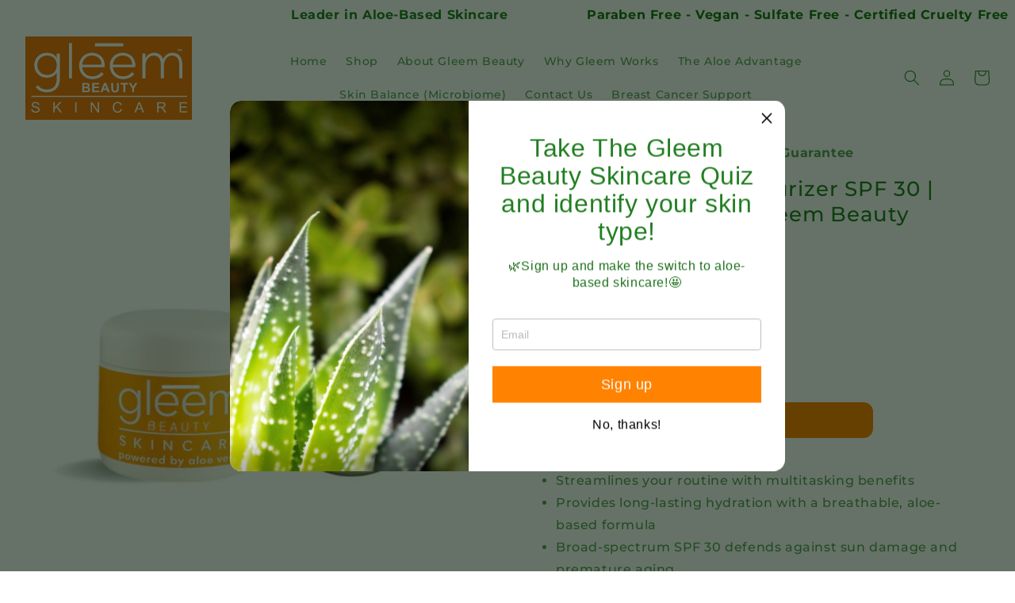

--- FILE ---
content_type: text/html; charset=utf-8
request_url: https://gleembeauty.com/products/one-done-day-moisturizer-primer-spf-30-with-vitamin-c-beads-1
body_size: 56436
content:
<!doctype html>
<html class="no-js" lang="en">
  <head>
    <meta charset="utf-8">
    <meta http-equiv="X-UA-Compatible" content="IE=edge">
    <meta name="viewport" content="width=device-width,initial-scale=1">
    <meta name="theme-color" content="">
    <link rel="canonical" href="https://gleembeauty.com/products/one-done-day-moisturizer-primer-spf-30-with-vitamin-c-beads-1">
    <link rel="preconnect" href="https://cdn.shopify.com" crossorigin>
    <!-- Meta Pixel Code -->
      <script>
        !function(f,b,e,v,n,t,s)
        {if(f.fbq)return;n=f.fbq=function(){n.callMethod?
        n.callMethod.apply(n,arguments):n.queue.push(arguments)};
        if(!f._fbq)f._fbq=n;n.push=n;n.loaded=!0;n.version='2.0';
        n.queue=[];t=b.createElement(e);t.async=!0;
        t.src=v;s=b.getElementsByTagName(e)[0];
        s.parentNode.insertBefore(t,s)}(window, document,'script',
        'https://connect.facebook.net/en_US/fbevents.js');
        fbq('init', '24047248021572947');
        fbq('track', 'PageView');
      </script>
      <noscript><img height="1" width="1" style="display:none"
        src="https://www.facebook.com/tr?id=24047248021572947&ev=PageView&noscript=1"
      /></noscript>
    <!-- End Meta Pixel Code --><link rel="icon" type="image/png" href="//gleembeauty.com/cdn/shop/files/logo_icon_9bf6a794-8a9b-4c52-a02a-ea5b7dcb7122.jpg?crop=center&height=32&v=1758573842&width=32"><link rel="preconnect" href="https://fonts.shopifycdn.com" crossorigin><title>
      One &amp; Done Day Moisturizer SPF 30 | Vitamin C + Primer | Gleem Beauty 
 &ndash; Gleem Skincare</title>

    
      <meta name="description" content="Hydrate, brighten, and protect with Aloe, Zinc Oxide, and Vitamin C Beads. A 3-in-1 SPF moisturizer, primer, and skin-perfecting hydrator in one.">
    

    

<meta property="og:site_name" content="Gleem Skincare">
<meta property="og:url" content="https://gleembeauty.com/products/one-done-day-moisturizer-primer-spf-30-with-vitamin-c-beads-1">
<meta property="og:title" content="One &amp; Done Day Moisturizer SPF 30 | Vitamin C + Primer | Gleem Beauty ">
<meta property="og:type" content="product">
<meta property="og:description" content="Hydrate, brighten, and protect with Aloe, Zinc Oxide, and Vitamin C Beads. A 3-in-1 SPF moisturizer, primer, and skin-perfecting hydrator in one."><meta property="og:image" content="http://gleembeauty.com/cdn/shop/files/New_one_and_done_9.25.25.jpg?v=1758775216">
  <meta property="og:image:secure_url" content="https://gleembeauty.com/cdn/shop/files/New_one_and_done_9.25.25.jpg?v=1758775216">
  <meta property="og:image:width" content="2025">
  <meta property="og:image:height" content="2025"><meta property="og:price:amount" content="74.00">
  <meta property="og:price:currency" content="USD"><meta name="twitter:card" content="summary_large_image">
<meta name="twitter:title" content="One &amp; Done Day Moisturizer SPF 30 | Vitamin C + Primer | Gleem Beauty ">
<meta name="twitter:description" content="Hydrate, brighten, and protect with Aloe, Zinc Oxide, and Vitamin C Beads. A 3-in-1 SPF moisturizer, primer, and skin-perfecting hydrator in one.">


    <script src="//gleembeauty.com/cdn/shop/t/15/assets/constants.js?v=95358004781563950421744058200" defer="defer"></script>
    <script src="//gleembeauty.com/cdn/shop/t/15/assets/pubsub.js?v=2921868252632587581744058200" defer="defer"></script>
    <script src="//gleembeauty.com/cdn/shop/t/15/assets/global.js?v=54645935683105076751744058200" defer="defer"></script>
    <script>window.performance && window.performance.mark && window.performance.mark('shopify.content_for_header.start');</script><meta name="facebook-domain-verification" content="2o1v9smfbotipt0rxvq1w7kz4yzg4m">
<meta name="google-site-verification" content="Q7ygiXLvEJ16CVgFGh4oW_8U3qvxeoJ_j3tEO75TdOs">
<meta id="shopify-digital-wallet" name="shopify-digital-wallet" content="/52743241924/digital_wallets/dialog">
<meta name="shopify-checkout-api-token" content="2ef5170e358fc5cf5cb80bbffe0002aa">
<meta id="in-context-paypal-metadata" data-shop-id="52743241924" data-venmo-supported="false" data-environment="production" data-locale="en_US" data-paypal-v4="true" data-currency="USD">
<link rel="alternate" type="application/json+oembed" href="https://gleembeauty.com/products/one-done-day-moisturizer-primer-spf-30-with-vitamin-c-beads-1.oembed">
<script async="async" src="/checkouts/internal/preloads.js?locale=en-US"></script>
<link rel="preconnect" href="https://shop.app" crossorigin="anonymous">
<script async="async" src="https://shop.app/checkouts/internal/preloads.js?locale=en-US&shop_id=52743241924" crossorigin="anonymous"></script>
<script id="apple-pay-shop-capabilities" type="application/json">{"shopId":52743241924,"countryCode":"US","currencyCode":"USD","merchantCapabilities":["supports3DS"],"merchantId":"gid:\/\/shopify\/Shop\/52743241924","merchantName":"Gleem Skincare","requiredBillingContactFields":["postalAddress","email"],"requiredShippingContactFields":["postalAddress","email"],"shippingType":"shipping","supportedNetworks":["visa","masterCard","amex","discover","elo","jcb"],"total":{"type":"pending","label":"Gleem Skincare","amount":"1.00"},"shopifyPaymentsEnabled":true,"supportsSubscriptions":true}</script>
<script id="shopify-features" type="application/json">{"accessToken":"2ef5170e358fc5cf5cb80bbffe0002aa","betas":["rich-media-storefront-analytics"],"domain":"gleembeauty.com","predictiveSearch":true,"shopId":52743241924,"locale":"en"}</script>
<script>var Shopify = Shopify || {};
Shopify.shop = "gleembeauty.myshopify.com";
Shopify.locale = "en";
Shopify.currency = {"active":"USD","rate":"1.0"};
Shopify.country = "US";
Shopify.theme = {"name":"Copy of Gleem","id":144242016452,"schema_name":"Sense","schema_version":"9.0.0","theme_store_id":1356,"role":"main"};
Shopify.theme.handle = "null";
Shopify.theme.style = {"id":null,"handle":null};
Shopify.cdnHost = "gleembeauty.com/cdn";
Shopify.routes = Shopify.routes || {};
Shopify.routes.root = "/";</script>
<script type="module">!function(o){(o.Shopify=o.Shopify||{}).modules=!0}(window);</script>
<script>!function(o){function n(){var o=[];function n(){o.push(Array.prototype.slice.apply(arguments))}return n.q=o,n}var t=o.Shopify=o.Shopify||{};t.loadFeatures=n(),t.autoloadFeatures=n()}(window);</script>
<script>
  window.ShopifyPay = window.ShopifyPay || {};
  window.ShopifyPay.apiHost = "shop.app\/pay";
  window.ShopifyPay.redirectState = null;
</script>
<script id="shop-js-analytics" type="application/json">{"pageType":"product"}</script>
<script defer="defer" async type="module" src="//gleembeauty.com/cdn/shopifycloud/shop-js/modules/v2/client.init-shop-cart-sync_C5BV16lS.en.esm.js"></script>
<script defer="defer" async type="module" src="//gleembeauty.com/cdn/shopifycloud/shop-js/modules/v2/chunk.common_CygWptCX.esm.js"></script>
<script type="module">
  await import("//gleembeauty.com/cdn/shopifycloud/shop-js/modules/v2/client.init-shop-cart-sync_C5BV16lS.en.esm.js");
await import("//gleembeauty.com/cdn/shopifycloud/shop-js/modules/v2/chunk.common_CygWptCX.esm.js");

  window.Shopify.SignInWithShop?.initShopCartSync?.({"fedCMEnabled":true,"windoidEnabled":true});

</script>
<script defer="defer" async type="module" src="//gleembeauty.com/cdn/shopifycloud/shop-js/modules/v2/client.payment-terms_CZxnsJam.en.esm.js"></script>
<script defer="defer" async type="module" src="//gleembeauty.com/cdn/shopifycloud/shop-js/modules/v2/chunk.common_CygWptCX.esm.js"></script>
<script defer="defer" async type="module" src="//gleembeauty.com/cdn/shopifycloud/shop-js/modules/v2/chunk.modal_D71HUcav.esm.js"></script>
<script type="module">
  await import("//gleembeauty.com/cdn/shopifycloud/shop-js/modules/v2/client.payment-terms_CZxnsJam.en.esm.js");
await import("//gleembeauty.com/cdn/shopifycloud/shop-js/modules/v2/chunk.common_CygWptCX.esm.js");
await import("//gleembeauty.com/cdn/shopifycloud/shop-js/modules/v2/chunk.modal_D71HUcav.esm.js");

  
</script>
<script>
  window.Shopify = window.Shopify || {};
  if (!window.Shopify.featureAssets) window.Shopify.featureAssets = {};
  window.Shopify.featureAssets['shop-js'] = {"shop-cart-sync":["modules/v2/client.shop-cart-sync_ZFArdW7E.en.esm.js","modules/v2/chunk.common_CygWptCX.esm.js"],"init-fed-cm":["modules/v2/client.init-fed-cm_CmiC4vf6.en.esm.js","modules/v2/chunk.common_CygWptCX.esm.js"],"shop-button":["modules/v2/client.shop-button_tlx5R9nI.en.esm.js","modules/v2/chunk.common_CygWptCX.esm.js"],"shop-cash-offers":["modules/v2/client.shop-cash-offers_DOA2yAJr.en.esm.js","modules/v2/chunk.common_CygWptCX.esm.js","modules/v2/chunk.modal_D71HUcav.esm.js"],"init-windoid":["modules/v2/client.init-windoid_sURxWdc1.en.esm.js","modules/v2/chunk.common_CygWptCX.esm.js"],"shop-toast-manager":["modules/v2/client.shop-toast-manager_ClPi3nE9.en.esm.js","modules/v2/chunk.common_CygWptCX.esm.js"],"init-shop-email-lookup-coordinator":["modules/v2/client.init-shop-email-lookup-coordinator_B8hsDcYM.en.esm.js","modules/v2/chunk.common_CygWptCX.esm.js"],"init-shop-cart-sync":["modules/v2/client.init-shop-cart-sync_C5BV16lS.en.esm.js","modules/v2/chunk.common_CygWptCX.esm.js"],"avatar":["modules/v2/client.avatar_BTnouDA3.en.esm.js"],"pay-button":["modules/v2/client.pay-button_FdsNuTd3.en.esm.js","modules/v2/chunk.common_CygWptCX.esm.js"],"init-customer-accounts":["modules/v2/client.init-customer-accounts_DxDtT_ad.en.esm.js","modules/v2/client.shop-login-button_C5VAVYt1.en.esm.js","modules/v2/chunk.common_CygWptCX.esm.js","modules/v2/chunk.modal_D71HUcav.esm.js"],"init-shop-for-new-customer-accounts":["modules/v2/client.init-shop-for-new-customer-accounts_ChsxoAhi.en.esm.js","modules/v2/client.shop-login-button_C5VAVYt1.en.esm.js","modules/v2/chunk.common_CygWptCX.esm.js","modules/v2/chunk.modal_D71HUcav.esm.js"],"shop-login-button":["modules/v2/client.shop-login-button_C5VAVYt1.en.esm.js","modules/v2/chunk.common_CygWptCX.esm.js","modules/v2/chunk.modal_D71HUcav.esm.js"],"init-customer-accounts-sign-up":["modules/v2/client.init-customer-accounts-sign-up_CPSyQ0Tj.en.esm.js","modules/v2/client.shop-login-button_C5VAVYt1.en.esm.js","modules/v2/chunk.common_CygWptCX.esm.js","modules/v2/chunk.modal_D71HUcav.esm.js"],"shop-follow-button":["modules/v2/client.shop-follow-button_Cva4Ekp9.en.esm.js","modules/v2/chunk.common_CygWptCX.esm.js","modules/v2/chunk.modal_D71HUcav.esm.js"],"checkout-modal":["modules/v2/client.checkout-modal_BPM8l0SH.en.esm.js","modules/v2/chunk.common_CygWptCX.esm.js","modules/v2/chunk.modal_D71HUcav.esm.js"],"lead-capture":["modules/v2/client.lead-capture_Bi8yE_yS.en.esm.js","modules/v2/chunk.common_CygWptCX.esm.js","modules/v2/chunk.modal_D71HUcav.esm.js"],"shop-login":["modules/v2/client.shop-login_D6lNrXab.en.esm.js","modules/v2/chunk.common_CygWptCX.esm.js","modules/v2/chunk.modal_D71HUcav.esm.js"],"payment-terms":["modules/v2/client.payment-terms_CZxnsJam.en.esm.js","modules/v2/chunk.common_CygWptCX.esm.js","modules/v2/chunk.modal_D71HUcav.esm.js"]};
</script>
<script>(function() {
  var isLoaded = false;
  function asyncLoad() {
    if (isLoaded) return;
    isLoaded = true;
    var urls = ["https:\/\/assets.dailykarma.io\/prod\/init-v3.js?v2\u0026shop=gleembeauty.myshopify.com","https:\/\/cdn.nfcube.com\/instafeed-8e13aa256cf794a69102dbe0d0b7f891.js?shop=gleembeauty.myshopify.com","https:\/\/widgets.automizely.com\/loyalty\/v1\/main.js?connection_id=f252928f8f31429a8f04cbbb38a1c123\u0026mapped_org_id=af5eb516589f11c99552b4923b833853_v1\u0026shop=gleembeauty.myshopify.com","https:\/\/gat.gropulse.com\/get_script?shop=gleembeauty.myshopify.com","https:\/\/omnisnippet1.com\/platforms\/shopify.js?source=scriptTag\u0026v=2025-05-15T12\u0026shop=gleembeauty.myshopify.com","https:\/\/cdn.obviyo.net\/dynamic\/loader\/prod\/iDpsebOL?shop=gleembeauty.myshopify.com"];
    for (var i = 0; i < urls.length; i++) {
      var s = document.createElement('script');
      s.type = 'text/javascript';
      s.async = true;
      s.src = urls[i];
      var x = document.getElementsByTagName('script')[0];
      x.parentNode.insertBefore(s, x);
    }
  };
  if(window.attachEvent) {
    window.attachEvent('onload', asyncLoad);
  } else {
    window.addEventListener('load', asyncLoad, false);
  }
})();</script>
<script id="__st">var __st={"a":52743241924,"offset":-18000,"reqid":"4e790332-c674-4db1-b539-4a8e6cc8d470-1768777011","pageurl":"gleembeauty.com\/products\/one-done-day-moisturizer-primer-spf-30-with-vitamin-c-beads-1","u":"6d3fca45c140","p":"product","rtyp":"product","rid":7006912610500};</script>
<script>window.ShopifyPaypalV4VisibilityTracking = true;</script>
<script id="captcha-bootstrap">!function(){'use strict';const t='contact',e='account',n='new_comment',o=[[t,t],['blogs',n],['comments',n],[t,'customer']],c=[[e,'customer_login'],[e,'guest_login'],[e,'recover_customer_password'],[e,'create_customer']],r=t=>t.map((([t,e])=>`form[action*='/${t}']:not([data-nocaptcha='true']) input[name='form_type'][value='${e}']`)).join(','),a=t=>()=>t?[...document.querySelectorAll(t)].map((t=>t.form)):[];function s(){const t=[...o],e=r(t);return a(e)}const i='password',u='form_key',d=['recaptcha-v3-token','g-recaptcha-response','h-captcha-response',i],f=()=>{try{return window.sessionStorage}catch{return}},m='__shopify_v',_=t=>t.elements[u];function p(t,e,n=!1){try{const o=window.sessionStorage,c=JSON.parse(o.getItem(e)),{data:r}=function(t){const{data:e,action:n}=t;return t[m]||n?{data:e,action:n}:{data:t,action:n}}(c);for(const[e,n]of Object.entries(r))t.elements[e]&&(t.elements[e].value=n);n&&o.removeItem(e)}catch(o){console.error('form repopulation failed',{error:o})}}const l='form_type',E='cptcha';function T(t){t.dataset[E]=!0}const w=window,h=w.document,L='Shopify',v='ce_forms',y='captcha';let A=!1;((t,e)=>{const n=(g='f06e6c50-85a8-45c8-87d0-21a2b65856fe',I='https://cdn.shopify.com/shopifycloud/storefront-forms-hcaptcha/ce_storefront_forms_captcha_hcaptcha.v1.5.2.iife.js',D={infoText:'Protected by hCaptcha',privacyText:'Privacy',termsText:'Terms'},(t,e,n)=>{const o=w[L][v],c=o.bindForm;if(c)return c(t,g,e,D).then(n);var r;o.q.push([[t,g,e,D],n]),r=I,A||(h.body.append(Object.assign(h.createElement('script'),{id:'captcha-provider',async:!0,src:r})),A=!0)});var g,I,D;w[L]=w[L]||{},w[L][v]=w[L][v]||{},w[L][v].q=[],w[L][y]=w[L][y]||{},w[L][y].protect=function(t,e){n(t,void 0,e),T(t)},Object.freeze(w[L][y]),function(t,e,n,w,h,L){const[v,y,A,g]=function(t,e,n){const i=e?o:[],u=t?c:[],d=[...i,...u],f=r(d),m=r(i),_=r(d.filter((([t,e])=>n.includes(e))));return[a(f),a(m),a(_),s()]}(w,h,L),I=t=>{const e=t.target;return e instanceof HTMLFormElement?e:e&&e.form},D=t=>v().includes(t);t.addEventListener('submit',(t=>{const e=I(t);if(!e)return;const n=D(e)&&!e.dataset.hcaptchaBound&&!e.dataset.recaptchaBound,o=_(e),c=g().includes(e)&&(!o||!o.value);(n||c)&&t.preventDefault(),c&&!n&&(function(t){try{if(!f())return;!function(t){const e=f();if(!e)return;const n=_(t);if(!n)return;const o=n.value;o&&e.removeItem(o)}(t);const e=Array.from(Array(32),(()=>Math.random().toString(36)[2])).join('');!function(t,e){_(t)||t.append(Object.assign(document.createElement('input'),{type:'hidden',name:u})),t.elements[u].value=e}(t,e),function(t,e){const n=f();if(!n)return;const o=[...t.querySelectorAll(`input[type='${i}']`)].map((({name:t})=>t)),c=[...d,...o],r={};for(const[a,s]of new FormData(t).entries())c.includes(a)||(r[a]=s);n.setItem(e,JSON.stringify({[m]:1,action:t.action,data:r}))}(t,e)}catch(e){console.error('failed to persist form',e)}}(e),e.submit())}));const S=(t,e)=>{t&&!t.dataset[E]&&(n(t,e.some((e=>e===t))),T(t))};for(const o of['focusin','change'])t.addEventListener(o,(t=>{const e=I(t);D(e)&&S(e,y())}));const B=e.get('form_key'),M=e.get(l),P=B&&M;t.addEventListener('DOMContentLoaded',(()=>{const t=y();if(P)for(const e of t)e.elements[l].value===M&&p(e,B);[...new Set([...A(),...v().filter((t=>'true'===t.dataset.shopifyCaptcha))])].forEach((e=>S(e,t)))}))}(h,new URLSearchParams(w.location.search),n,t,e,['guest_login'])})(!0,!0)}();</script>
<script integrity="sha256-4kQ18oKyAcykRKYeNunJcIwy7WH5gtpwJnB7kiuLZ1E=" data-source-attribution="shopify.loadfeatures" defer="defer" src="//gleembeauty.com/cdn/shopifycloud/storefront/assets/storefront/load_feature-a0a9edcb.js" crossorigin="anonymous"></script>
<script crossorigin="anonymous" defer="defer" src="//gleembeauty.com/cdn/shopifycloud/storefront/assets/shopify_pay/storefront-65b4c6d7.js?v=20250812"></script>
<script data-source-attribution="shopify.dynamic_checkout.dynamic.init">var Shopify=Shopify||{};Shopify.PaymentButton=Shopify.PaymentButton||{isStorefrontPortableWallets:!0,init:function(){window.Shopify.PaymentButton.init=function(){};var t=document.createElement("script");t.src="https://gleembeauty.com/cdn/shopifycloud/portable-wallets/latest/portable-wallets.en.js",t.type="module",document.head.appendChild(t)}};
</script>
<script data-source-attribution="shopify.dynamic_checkout.buyer_consent">
  function portableWalletsHideBuyerConsent(e){var t=document.getElementById("shopify-buyer-consent"),n=document.getElementById("shopify-subscription-policy-button");t&&n&&(t.classList.add("hidden"),t.setAttribute("aria-hidden","true"),n.removeEventListener("click",e))}function portableWalletsShowBuyerConsent(e){var t=document.getElementById("shopify-buyer-consent"),n=document.getElementById("shopify-subscription-policy-button");t&&n&&(t.classList.remove("hidden"),t.removeAttribute("aria-hidden"),n.addEventListener("click",e))}window.Shopify?.PaymentButton&&(window.Shopify.PaymentButton.hideBuyerConsent=portableWalletsHideBuyerConsent,window.Shopify.PaymentButton.showBuyerConsent=portableWalletsShowBuyerConsent);
</script>
<script data-source-attribution="shopify.dynamic_checkout.cart.bootstrap">document.addEventListener("DOMContentLoaded",(function(){function t(){return document.querySelector("shopify-accelerated-checkout-cart, shopify-accelerated-checkout")}if(t())Shopify.PaymentButton.init();else{new MutationObserver((function(e,n){t()&&(Shopify.PaymentButton.init(),n.disconnect())})).observe(document.body,{childList:!0,subtree:!0})}}));
</script>
<link id="shopify-accelerated-checkout-styles" rel="stylesheet" media="screen" href="https://gleembeauty.com/cdn/shopifycloud/portable-wallets/latest/accelerated-checkout-backwards-compat.css" crossorigin="anonymous">
<style id="shopify-accelerated-checkout-cart">
        #shopify-buyer-consent {
  margin-top: 1em;
  display: inline-block;
  width: 100%;
}

#shopify-buyer-consent.hidden {
  display: none;
}

#shopify-subscription-policy-button {
  background: none;
  border: none;
  padding: 0;
  text-decoration: underline;
  font-size: inherit;
  cursor: pointer;
}

#shopify-subscription-policy-button::before {
  box-shadow: none;
}

      </style>
<script id="sections-script" data-sections="header" defer="defer" src="//gleembeauty.com/cdn/shop/t/15/compiled_assets/scripts.js?4497"></script>
<script>window.performance && window.performance.mark && window.performance.mark('shopify.content_for_header.end');</script>
  <script type="text/javascript">
    var Tipo = Tipo || {};
    Tipo.Booking = Tipo.Booking || {};
    Tipo.Booking.appUrl = 'https://booking.tipo.io';
    Tipo.Booking.shop = {
      id: 38953,
      url : 'gleembeauty.myshopify.com',
      domain : 'gleembeauty.com',
      settings : "{\"general\":{\"hide_add_to_cart\":\"2\",\"hide_buy_now\":\"2\",\"redirect_url\":null,\"allow_bring_more\":false,\"confirm_to\":\"link\",\"time_format\":\"24h\",\"multipleEmployees\":\"1\",\"hide_employee_on_front_store\":true,\"multipleLocations\":\"0\",\"show_location_on_front_store\":true,\"formatDate\":\"YYYY-MM-DD\",\"formatDateServe\":\"Y-m-d\",\"formatDateTime\":\"YYYY-MM-DD HH:mm\",\"formatTime\":\"HH:mm\",\"weekStart\":0,\"delay_nextStep\":\"1500\",\"onlineBooking\":{\"enable\":false,\"hideCustomize\":false,\"position\":\"bottom-right\",\"size\":\"15\",\"type\":\"default\",\"shape\":\"cricle\",\"description\":\"15\",\"title\":\"15\"},\"hide_product_form\":\"2\",\"hide_service_dropdown\":true,\"hide_service_dropdown_name\":[\"1\"],\"hide_title\":true,\"linkRedirect\":\"https:\\\/\\\/gleembeauty.myshopify.com\\\/\"},\"booking\":{\"text_price_color\":\"#ff0000\",\"timeBlock\":\"fixed\",\"stepping\":\"60\",\"font\":\"Arial\",\"primary_color\":\"#1fd3c0\",\"cancel_button\":\"#ffffff\",\"text_color\":\"#6370a7\",\"calender_background_color\":\"#2b3360\",\"calender_text_color\":\"#ffffff\",\"day_off_color\":\"#a3a3a3\",\"time_slot_color\":\"#414c89\",\"time_slot_color_hover\":\"#313d88\",\"selected_time_slot_color\":\"#ffd153\",\"background_color_calendar\":\"#2b3360\",\"background_image\":\"preset1.jpg\",\"selected_day_color\":\"#1fd3c0\",\"time_slot_color_selected\":\"#ff007b\",\"background_color_box_message_time_slot_no_available\":\"#e9e9e9\",\"text_color_text_box_message_time_slot_no_available\":\"#424242\",\"time_slot_no_available_color\":\"#a3a3a3\",\"sortProduct\":{\"type\":1,\"sortProductAuto\":\"asc\",\"sortProductManually\":[\"7365734170820\"]},\"statusDefault\":\"2\",\"bookingOnline\":{\"button\":{\"color\":\"#fff\",\"background\":\"#4dccc6\",\"size\":\"15\"},\"title\":{\"color\":\"#096552\",\"size\":\"30\"},\"description\":{\"color\":\"#808080\",\"size\":\"15\"}}},\"translation\":{\"languageDatepicker\":\"en-US\",\"customDatePickerDays\":\"Sunday, Monday, Tuesday, Wednesday, Thursday, Friday, Saturday\",\"customDatePickerDaysShort\":\"Sun, Mon, Tue, Wed, Thu, Fri, Sat\",\"customDatePickerDaysMin\":\"Su, Mo, Tu, We, Th, Fr, Sa\",\"customDatePickerMonths\":\"January, February, March, April, May, June, July, August, September, October, November, December\",\"customDatePickerMonthsShort\":\"Jan, Feb, Mar, Apr, May, Jun, Jul, Aug, Sep, Oct, Nov, Dec\",\"widget\":{\"default\":{\"please_select\":\"Please select service\",\"training\":\"Training\",\"trainer\":\"Trainer\",\"bringing_anyone\":\"Bringing anyone with you?\",\"num_of_additional\":\"Number of Additional People\",\"date_and_time\":\"Pick date & time\",\"continue\":\"Continue\",\"total_price\":\"Total Price\",\"confirm\":\"Confirm\",\"cancel\":\"Cancel\",\"thank_you\":\"Thank you! Your booking is completed\",\"date\":\"Date\",\"time\":\"Time\",\"datetime\":\"Date Time\",\"duration\":\"Duration\",\"location\":\"Location\",\"first_name\":\"First name\",\"last_name\":\"Last name\",\"phone\":\"Phone\",\"email\":\"Email\",\"address\":\"Address\",\"address_2\":\"Address 2\",\"status\":\"Status\",\"country\":\"Country\",\"full_name\":\"Fullname\",\"product\":\"Service\",\"product_placeholder\":\"Select your service\",\"variant\":\"Variant\",\"variant_placeholder\":\"Select your variant\",\"location_placeholder\":\"Select a location\",\"employee\":\"Employee\",\"employee_placeholder\":\"Select an employee\",\"quantity\":\"Quantity\",\"back\":\"Back\",\"payment\":\"Payment\",\"you_can_only_bring\":\"You can only bring {number} people\",\"not_available\":\"Selected service is currently not available.\",\"no_employee\":\"No employee\",\"no_location\":\"No location\",\"is_required\":\"This field is required.\",\"valid_phone_number\":\"Please enter a valid phone number.\",\"valid_email\":\"Please enter a valid email.\",\"time_slot_no_available\":\"This slot is no longer available\",\"price\":\"Price\",\"export_file_isc\":\"Export to file isc\",\"confirm_free_booking_successfully\":\"Thank for your booking. We will get back to you shortly.\",\"confirm_free_booking_unsuccessfully\":\"Whoops, looks like something went wrong.\",\"duration_unit\":\"minutes\"}}},\"integrate\":{\"zapier\":{\"cretaeOrUpdateUrl\":null,\"deleteUrl\":null}},\"free_form\":{\"first_name\":{\"enable\":true,\"label\":\"First name\",\"required\":true},\"last_name\":{\"enable\":true,\"label\":\"Last name\",\"required\":true},\"phone_number\":{\"enable\":false,\"label\":\"Phone number\",\"required\":true},\"email\":{\"label\":\"Email\",\"required\":true,\"enable\":true}}}",
      locale: 'en',
      plan : {"id":13,"version":"2.1","plan":"FREE","feature":"{\"employee\":1,\"product\":1,\"location\":1,\"extraFieldSet\":false,\"hideBrand\":false,\"trialDay\":\"0\",\"trialDayOld\":\"0\",\"priceOld\":\"0\",\"googleCalendar\":false}","price":"0.00","type":"month","status":1,"created_at":null,"updated_at":"2023-03-01 02:39:11"}
    };
    Tipo.Booking.locale = "en";
    Tipo.Booking.countryCode = ['us'];
    
      Tipo.Booking.product = {"id":7006912610500,"title":"One \u0026 Done Day Moisturizer SPF 30 | Vitamin C + Primer | Gleem Beauty Skincare","handle":"one-done-day-moisturizer-primer-spf-30-with-vitamin-c-beads-1","description":"\u003cul\u003e\n\u003cli\u003eMoisturizes, exfoliates, primes, and protects with SPF 30\u003c\/li\u003e\n\u003cli\u003ePotent antioxidants that burst upon application to brighten, protect, and support a more radiant complexion\u003c\/li\u003e\n\u003cli\u003eGently exfoliates to remove dead skin cells, revealing smoother, more even-toned skin\u003c\/li\u003e\n\u003cli\u003eA gentler form of retinol that promotes collagen production and improves skin texture—ideal for sensitive skin\u003c\/li\u003e\n\u003cli\u003eProvides broad-spectrum UVA\/UVB protection with anti-inflammatory properties\u003c\/li\u003e\n\u003cli\u003eDelivers 75+ active compounds to calm, hydrate, and defend skin against environmental stressors\u003c\/li\u003e\n\u003cli\u003eIncluding dry, oily, mature, and sensitive\u003c\/li\u003e\n\u003c\/ul\u003e\n\n\nIncludes: GLEEM BEAUTY One \u0026amp; Done Day Moisturizer | SPF 30 | Primer | Vitamin C Beads | Glycolic Acid (AHA)| Broad-Spectrum SPF | Prep, Protect \u0026amp; Perfect | Anti-Aging | For All Skin Types Including Sensitive 1oz|30ml\n\n\nThis multitasking powerhouse streamlines your routine by hydrating, exfoliating, brightening, priming, and protecting your skin. Its breathable, aloe-based formula locks in moisture for up to 24 hours, while broad-spectrum SPF 30 defends against sun damage and premature aging. Lightweight and non-comedogenic, it absorbs quickly without leaving any residue, making it perfect as a daily base under makeup or worn alone for a healthy glow. As part of our Clean Beauty commitment, this product is proudly made in the USA.","published_at":"2022-01-06T19:30:38-05:00","created_at":"2022-01-06T19:19:22-05:00","vendor":"Gleem Beauty","type":"","tags":["3-in-1 skincare","aloe based skincare","aloe moisturizer","aloe vera skincare","anti-aging","antioxidant skincare","barrier repair","brightening moisturizer","broad-spectrum protection","clean beauty","clean luxury skincare","cruelty free skincare","daily moisturizer","day cream","dermatologist approved","even tone","fragrance free moisturizer","glowing skin","hydration","lightweight moisturizer","lightweight sun protection","makeup primer","mineral sunscreen","moisturizer","multitasking moisturizer","non-nano zinc oxide","primer","primer moisturizer","radiant finish","reef safe","sensitive skin","skin barrier support","smooth finish","spf 30 moisturizer","SPF30","spo-cs-disabled","spo-default","spo-disabled","spo-notify-me-disabled","sun protection","Vitamin C Beads"],"price":7400,"price_min":7400,"price_max":7400,"available":true,"price_varies":false,"compare_at_price":null,"compare_at_price_min":0,"compare_at_price_max":0,"compare_at_price_varies":false,"variants":[{"id":44442394263748,"title":"1 fl oz | 30 ml","option1":"1 fl oz | 30 ml","option2":null,"option3":null,"sku":"","requires_shipping":true,"taxable":true,"featured_image":null,"available":true,"name":"One \u0026 Done Day Moisturizer SPF 30 | Vitamin C + Primer | Gleem Beauty Skincare - 1 fl oz | 30 ml","public_title":"1 fl oz | 30 ml","options":["1 fl oz | 30 ml"],"price":7400,"weight":28,"compare_at_price":null,"inventory_management":null,"barcode":"","requires_selling_plan":false,"selling_plan_allocations":[{"price_adjustments":[],"price":7400,"compare_at_price":null,"per_delivery_price":7400,"selling_plan_id":1638367428,"selling_plan_group_id":"ddb7b9861ff01b2942c93ab6db2d535eb7f4984d"}]}],"images":["\/\/gleembeauty.com\/cdn\/shop\/files\/New_one_and_done_9.25.25.jpg?v=1758775216","\/\/gleembeauty.com\/cdn\/shop\/files\/Untitled_design_12.27.25.jpg?v=1766859508","\/\/gleembeauty.com\/cdn\/shop\/files\/benefits_chart_3213744f-00bd-4ac4-a441-aa9d335630f3.jpg?v=1766859508","\/\/gleembeauty.com\/cdn\/shop\/files\/comparrison_spf30.jpg?v=1766860327","\/\/gleembeauty.com\/cdn\/shop\/files\/Five_Essential_Actions._One_Effortless_Application..jpg?v=1766860327"],"featured_image":"\/\/gleembeauty.com\/cdn\/shop\/files\/New_one_and_done_9.25.25.jpg?v=1758775216","options":["Size"],"media":[{"alt":null,"id":36259093643460,"position":1,"preview_image":{"aspect_ratio":1.0,"height":2025,"width":2025,"src":"\/\/gleembeauty.com\/cdn\/shop\/files\/New_one_and_done_9.25.25.jpg?v=1758775216"},"aspect_ratio":1.0,"height":2025,"media_type":"image","src":"\/\/gleembeauty.com\/cdn\/shop\/files\/New_one_and_done_9.25.25.jpg?v=1758775216","width":2025},{"alt":null,"id":37088934265028,"position":2,"preview_image":{"aspect_ratio":1.0,"height":2304,"width":2304,"src":"\/\/gleembeauty.com\/cdn\/shop\/files\/Untitled_design_12.27.25.jpg?v=1766859508"},"aspect_ratio":1.0,"height":2304,"media_type":"image","src":"\/\/gleembeauty.com\/cdn\/shop\/files\/Untitled_design_12.27.25.jpg?v=1766859508","width":2304},{"alt":null,"id":37089020674244,"position":3,"preview_image":{"aspect_ratio":1.0,"height":2048,"width":2048,"src":"\/\/gleembeauty.com\/cdn\/shop\/files\/benefits_chart_3213744f-00bd-4ac4-a441-aa9d335630f3.jpg?v=1766859508"},"aspect_ratio":1.0,"height":2048,"media_type":"image","src":"\/\/gleembeauty.com\/cdn\/shop\/files\/benefits_chart_3213744f-00bd-4ac4-a441-aa9d335630f3.jpg?v=1766859508","width":2048},{"alt":null,"id":37089179533508,"position":4,"preview_image":{"aspect_ratio":1.0,"height":2048,"width":2048,"src":"\/\/gleembeauty.com\/cdn\/shop\/files\/comparrison_spf30.jpg?v=1766860327"},"aspect_ratio":1.0,"height":2048,"media_type":"image","src":"\/\/gleembeauty.com\/cdn\/shop\/files\/comparrison_spf30.jpg?v=1766860327","width":2048},{"alt":null,"id":37089076314308,"position":5,"preview_image":{"aspect_ratio":1.0,"height":2048,"width":2048,"src":"\/\/gleembeauty.com\/cdn\/shop\/files\/Five_Essential_Actions._One_Effortless_Application..jpg?v=1766860327"},"aspect_ratio":1.0,"height":2048,"media_type":"image","src":"\/\/gleembeauty.com\/cdn\/shop\/files\/Five_Essential_Actions._One_Effortless_Application..jpg?v=1766860327","width":2048},{"alt":null,"id":37097524363460,"position":6,"preview_image":{"aspect_ratio":1.779,"height":480,"width":854,"src":"\/\/gleembeauty.com\/cdn\/shop\/files\/preview_images\/f851bfcd4b414e4692972e87c6acd4b8.thumbnail.0000000000.jpg?v=1766987510"},"aspect_ratio":1.779,"duration":73000,"media_type":"video","sources":[{"format":"mp4","height":480,"mime_type":"video\/mp4","url":"\/\/gleembeauty.com\/cdn\/shop\/videos\/c\/vp\/f851bfcd4b414e4692972e87c6acd4b8\/f851bfcd4b414e4692972e87c6acd4b8.SD-480p-0.9Mbps-66004353.mp4?v=0","width":854}]}],"requires_selling_plan":false,"selling_plan_groups":[{"id":"ddb7b9861ff01b2942c93ab6db2d535eb7f4984d","name":"Subscriptions","options":[{"name":"Deliver every","position":1,"values":["2 month"]}],"selling_plans":[{"id":1638367428,"name":"Bimonthly Subscription","description":null,"options":[{"name":"Deliver every","position":1,"value":"2 month"}],"recurring_deliveries":true,"price_adjustments":[],"checkout_charge":{"value_type":"percentage","value":100}}],"app_id":"accu-app"}],"content":"\u003cul\u003e\n\u003cli\u003eMoisturizes, exfoliates, primes, and protects with SPF 30\u003c\/li\u003e\n\u003cli\u003ePotent antioxidants that burst upon application to brighten, protect, and support a more radiant complexion\u003c\/li\u003e\n\u003cli\u003eGently exfoliates to remove dead skin cells, revealing smoother, more even-toned skin\u003c\/li\u003e\n\u003cli\u003eA gentler form of retinol that promotes collagen production and improves skin texture—ideal for sensitive skin\u003c\/li\u003e\n\u003cli\u003eProvides broad-spectrum UVA\/UVB protection with anti-inflammatory properties\u003c\/li\u003e\n\u003cli\u003eDelivers 75+ active compounds to calm, hydrate, and defend skin against environmental stressors\u003c\/li\u003e\n\u003cli\u003eIncluding dry, oily, mature, and sensitive\u003c\/li\u003e\n\u003c\/ul\u003e\n\n\nIncludes: GLEEM BEAUTY One \u0026amp; Done Day Moisturizer | SPF 30 | Primer | Vitamin C Beads | Glycolic Acid (AHA)| Broad-Spectrum SPF | Prep, Protect \u0026amp; Perfect | Anti-Aging | For All Skin Types Including Sensitive 1oz|30ml\n\n\nThis multitasking powerhouse streamlines your routine by hydrating, exfoliating, brightening, priming, and protecting your skin. Its breathable, aloe-based formula locks in moisture for up to 24 hours, while broad-spectrum SPF 30 defends against sun damage and premature aging. Lightweight and non-comedogenic, it absorbs quickly without leaving any residue, making it perfect as a daily base under makeup or worn alone for a healthy glow. As part of our Clean Beauty commitment, this product is proudly made in the USA."};
      Tipo.Booking.product.options = [{"name":"Size","position":1,"values":["1 fl oz | 30 ml"]}];
      
        Tipo.Booking.product.variants[0].inventory_management = '';
        Tipo.Booking.product.variants[0].inventory_quantity = -65;
        Tipo.Booking.product.variants[0].inventory_policy = 'continue';
      
    

    

    Tipo.Booking.settings = {"general":{"hide_add_to_cart":"2","hide_buy_now":"2","redirect_url":null,"allow_bring_more":false,"confirm_to":"link","time_format":"24h","multipleEmployees":"1","hide_employee_on_front_store":true,"multipleLocations":"0","show_location_on_front_store":true,"formatDate":"YYYY-MM-DD","formatDateServe":"Y-m-d","formatDateTime":"YYYY-MM-DD HH:mm","formatTime":"HH:mm","weekStart":0,"delay_nextStep":"1500","onlineBooking":{"enable":false,"hideCustomize":false,"position":"bottom-right","size":"15","type":"default","shape":"cricle","description":"15","title":"15"},"hide_product_form":"2","hide_service_dropdown":true,"hide_service_dropdown_name":["1"],"hide_title":true,"linkRedirect":"https:\/\/gleembeauty.myshopify.com\/"},"booking":{"text_price_color":"#ff0000","timeBlock":"fixed","stepping":"60","font":"Arial","primary_color":"#1fd3c0","cancel_button":"#ffffff","text_color":"#6370a7","calender_background_color":"#2b3360","calender_text_color":"#ffffff","day_off_color":"#a3a3a3","time_slot_color":"#414c89","time_slot_color_hover":"#313d88","selected_time_slot_color":"#ffd153","background_color_calendar":"#2b3360","background_image":"preset1.jpg","selected_day_color":"#1fd3c0","time_slot_color_selected":"#ff007b","background_color_box_message_time_slot_no_available":"#e9e9e9","text_color_text_box_message_time_slot_no_available":"#424242","time_slot_no_available_color":"#a3a3a3","sortProduct":{"type":1,"sortProductAuto":"asc","sortProductManually":["7365734170820"]},"statusDefault":"2","bookingOnline":{"button":{"color":"#fff","background":"#4dccc6","size":"15"},"title":{"color":"#096552","size":"30"},"description":{"color":"#808080","size":"15"}}},"translation":{"languageDatepicker":"en-US","customDatePickerDays":"Sunday, Monday, Tuesday, Wednesday, Thursday, Friday, Saturday","customDatePickerDaysShort":"Sun, Mon, Tue, Wed, Thu, Fri, Sat","customDatePickerDaysMin":"Su, Mo, Tu, We, Th, Fr, Sa","customDatePickerMonths":"January, February, March, April, May, June, July, August, September, October, November, December","customDatePickerMonthsShort":"Jan, Feb, Mar, Apr, May, Jun, Jul, Aug, Sep, Oct, Nov, Dec","widget":{"default":{"please_select":"Please select service","training":"Training","trainer":"Trainer","bringing_anyone":"Bringing anyone with you?","num_of_additional":"Number of Additional People","date_and_time":"Pick date & time","continue":"Continue","total_price":"Total Price","confirm":"Confirm","cancel":"Cancel","thank_you":"Thank you! Your booking is completed","date":"Date","time":"Time","datetime":"Date Time","duration":"Duration","location":"Location","first_name":"First name","last_name":"Last name","phone":"Phone","email":"Email","address":"Address","address_2":"Address 2","status":"Status","country":"Country","full_name":"Fullname","product":"Service","product_placeholder":"Select your service","variant":"Variant","variant_placeholder":"Select your variant","location_placeholder":"Select a location","employee":"Employee","employee_placeholder":"Select an employee","quantity":"Quantity","back":"Back","payment":"Payment","you_can_only_bring":"You can only bring {number} people","not_available":"Selected service is currently not available.","no_employee":"No employee","no_location":"No location","is_required":"This field is required.","valid_phone_number":"Please enter a valid phone number.","valid_email":"Please enter a valid email.","time_slot_no_available":"This slot is no longer available","price":"Price","export_file_isc":"Export to file isc","confirm_free_booking_successfully":"Thank for your booking. We will get back to you shortly.","confirm_free_booking_unsuccessfully":"Whoops, looks like something went wrong.","duration_unit":"minutes"}}},"free_form":{"first_name":{"enable":true,"label":"First name","required":true},"last_name":{"enable":true,"label":"Last name","required":true},"phone_number":{"enable":false,"label":"Phone number","required":true},"email":{"label":"Email","required":true,"enable":true}},"languageDatepicker":{"days":["Sunday","Monday","Tuesday","Wednesday","Thursday","Friday","Saturday"],"daysShort":["Sun","Mon","Tue","Wed","Thu","Fri","Sat"],"daysMin":["Su","Mo","Tu","We","Th","Fr","Sa"],"months":["January","February","March","April","May","June","July","August","September","October","November","December"],"monthsShort":["Jan","Feb","Mar","Apr","May","Jun","Jul","Aug","Sep","Oct","Nov","Dec"]}}
  Tipo.Booking.page = {
    type : 'product'
  };
  Tipo.Booking.money_format = '${{amount}}';
  Tipo.Booking.timezone = {
    shop : 'America/New_York',
    server : 'UTC'
  }
  Tipo.Booking.configs = {
    locations : [{"id":44840,"name":"Default location","employee_ids":[48904]}],
    employees : [{"id":48904,"first_name":"Marlene","last_name":"Wallach","avatar":"noimg.png","location_ids":[44840]}]
  };
  Tipo.Booking.configs.products = [
        ...[{"id":"7365734170820","title":"Virtual Consultation","handle":"virtual-consultation","capacity":{"rule":{"42199809917124":1},"type":"variant"},"extra_filed_set_id":null,"note":null,"is_free":1,"available_time_basis":"employees","duration":{"type":"variant","rule":[{"duration":60,"value":"42199809917124"}]},"location_ids":[44840],"employee_ids":[48904]}],
      ]
  
  Tipo.Booking.trans = Tipo.Booking.settings.translation.widget[Tipo.Booking.locale] || Tipo.Booking.settings.translation.widget.default
</script>
<textarea style="display:none !important" class="tipo-money-format">${{amount}}</textarea>
<style>
  .tpb-booking-form *{
    font-family: Arial;
  }
  .tpb-booking-form .copyright{
    display: none;
  }
  .tpb-booking-form .tpb-box .tpb-form-control .tpb-text-price{
    color: #ff0000;
  }
  .tpb-booking-form .tpb-box .tpb-form-control label,
  .tpb-booking-form .tpb-box .tpb-form-control #tpb-message-bring_qty,
  .tpb-booking-form .tpb-box .tpb-form-control .ss-single-selected,
  .tpb-booking-form .tpb-box .tpb-form-control #tpb-productTitle-input,
  .tpb-booking-form .tpb-box .extra-fields .element,
  .tpb-booking-form .tpb-box .extra-fields .element label,
  .tpb-booking-form .tpb-box .extra-fields .element input,
  .tpb-booking-form .tpb-box .extra-fields .element textarea,
  .tpb-booking-form .tpb-box .extra-fields .element select,
  .tpb-booking-form .tpb-box .label,
  .tpb-booking-form .tpb-box .booking-info{
    color: #6370a7;
  }
  .tpb-booking-form .tpb-box .content .step1 {
    background-image: url('https://cdn.shopify.com/s/files/1/0527/4324/1924/t/13/assets/tipo.booking.img-background.preset1.jpg');
  }
  .tpb-booking-form .tpb-box .content .step1 .inner-step h5{
    color: #6370a7;
  }
  .tpb-message_not-available,
  .tpb-message_not-available .dismiss svg {
    color: #6370a7;
  }
  .tpb-box .action .continue-button,
  .tpb-box .action .confirm-button,
  .tpb-box .action .confirm-button.loading .spinner{
    background-color: #1fd3c0;
  }
  .tpb-box .action .back-button{
    color: #6370a7;
  }
  .tpb-form-control.price p {
    color: #6370a7;
  }

  /* Next Step */
  .tpb-box .content .step2{
    background: #2b3360;
  }
  .tpb-box .content .confirm .product-info .title,
  .tpb-box .content .confirm .booking-info,
  .tpb-box .content .confirm .booking-info label
  .tpb-box .content .confirm .extra-fields .element *,
  .tpb-box .content .confirm .extra-fields .element .ss-single-selected,
  .tpb-box .content .confirm .extra-fields .tpb-radio-group,
  .tpb-box .content .confirm .extra-fields .tpb-radio-group [type="radio"]:not(:checked) + label,
  .tpb-box .content .confirm .subtotal > .g-row ,
  .success_message_when_free_booking,
  .tpb-wrapper-btnExport,
  .tpb-wrapper-btnExport .tpb-btnExport .tpb-btnExport-title .tpb-btnExport-title_text,
  .infoBooking,
  .infoBooking label,
  .confirmBookingFree_action,
  .confirmBookingFree_action a div span,
  {
    color: #6370a7;
  }
  .tpb-box .content .confirm .extra-fields .tpb-checkbox .ctx:hover span:first-child
  .tpb-box .content .confirm .extra-fields .tpb-checkbox .inp-box:checked + .ctx span:first-child
  {
    border-color: #6370a7;
  }
  .tpb-box .content .confirm .extra-fields .tpb-radio-group [type="radio"]:checked + label:after,
  .tpb-box .content .confirm .extra-fields .tpb-checkbox .inp-box:checked + .ctx span:first-child{
    background: #6370a7;
  }
  .tpb-box .content .confirm .subtotal > .g-row .value{
    color: #1fd3c0;
  }
  .tpb-datepicker .datepicker-panel > ul > li {
    color: #ffffff;
  }
  .tpb-datepicker .datepicker-panel > ul > li:hover{
    background: #313d88;
  }
  .tpb-datepicker .datepicker-panel > ul > li.disabled{
    color: #a3a3a3;
  }
  .tpb-datepicker .datepicker-panel > ul > li.picked{
    background: #1fd3c0;
  }
  .tpb-timepicker .radiobtn{
    color: #ffffff;
  }
  .tpb-timepicker .radiobtn .tooltip{
    background-color: #e9e9e9;
    color: #424242;
  }
  .tpb-timepicker .radiobtn label{
    background: #414c89;
    color: #ffffff;
  }
  .tpb-timepicker .radiobtn label:hover {
    background: #313d88;
  }
  .tpb-timepicker .radiobtn label.disabled {
    background: #a3a3a3;
  }
  .tpb-timepicker .radiobtn input[type="radio"]:checked + label,
  .tpb-timepicker .radiobtn input[type="checkbox"]:checked + label {
    background: #ff007b;
  }

  /* History */
  #tpb-history-booking * {
    font-family: Arial;
  }
  #tpb-history-booking .tpb-table tr th{
    color: #6370a7;
  }
  #tpb-history-booking .copyright {
    display: none;
  }
</style>
<script src='//gleembeauty.com/cdn/shop/t/15/assets/tipo.booking.index.min.js?v=46083190274088529901744058200' defer ></script>


    <style data-shopify>
      @font-face {
  font-family: Montserrat;
  font-weight: 500;
  font-style: normal;
  font-display: swap;
  src: url("//gleembeauty.com/cdn/fonts/montserrat/montserrat_n5.07ef3781d9c78c8b93c98419da7ad4fbeebb6635.woff2") format("woff2"),
       url("//gleembeauty.com/cdn/fonts/montserrat/montserrat_n5.adf9b4bd8b0e4f55a0b203cdd84512667e0d5e4d.woff") format("woff");
}

      @font-face {
  font-family: Montserrat;
  font-weight: 700;
  font-style: normal;
  font-display: swap;
  src: url("//gleembeauty.com/cdn/fonts/montserrat/montserrat_n7.3c434e22befd5c18a6b4afadb1e3d77c128c7939.woff2") format("woff2"),
       url("//gleembeauty.com/cdn/fonts/montserrat/montserrat_n7.5d9fa6e2cae713c8fb539a9876489d86207fe957.woff") format("woff");
}

      @font-face {
  font-family: Montserrat;
  font-weight: 500;
  font-style: italic;
  font-display: swap;
  src: url("//gleembeauty.com/cdn/fonts/montserrat/montserrat_i5.d3a783eb0cc26f2fda1e99d1dfec3ebaea1dc164.woff2") format("woff2"),
       url("//gleembeauty.com/cdn/fonts/montserrat/montserrat_i5.76d414ea3d56bb79ef992a9c62dce2e9063bc062.woff") format("woff");
}

      @font-face {
  font-family: Montserrat;
  font-weight: 700;
  font-style: italic;
  font-display: swap;
  src: url("//gleembeauty.com/cdn/fonts/montserrat/montserrat_i7.a0d4a463df4f146567d871890ffb3c80408e7732.woff2") format("woff2"),
       url("//gleembeauty.com/cdn/fonts/montserrat/montserrat_i7.f6ec9f2a0681acc6f8152c40921d2a4d2e1a2c78.woff") format("woff");
}

      @font-face {
  font-family: Montserrat;
  font-weight: 500;
  font-style: normal;
  font-display: swap;
  src: url("//gleembeauty.com/cdn/fonts/montserrat/montserrat_n5.07ef3781d9c78c8b93c98419da7ad4fbeebb6635.woff2") format("woff2"),
       url("//gleembeauty.com/cdn/fonts/montserrat/montserrat_n5.adf9b4bd8b0e4f55a0b203cdd84512667e0d5e4d.woff") format("woff");
}


      :root {
        --font-body-family: Montserrat, sans-serif;
        --font-body-style: normal;
        --font-body-weight: 500;
        --font-body-weight-bold: 800;

        --font-heading-family: Montserrat, sans-serif;
        --font-heading-style: normal;
        --font-heading-weight: 500;

        --font-body-scale: 1.0;
        --font-heading-scale: 1.3;

        --color-base-text: 32, 126, 32;
        --color-shadow: 32, 126, 32;
        --color-base-background-1: 255, 255, 255;
        --color-base-background-2: 0, 0, 0;
        --color-base-solid-button-labels: 32, 126, 32;
        --color-base-outline-button-labels: 26, 95, 63;
        --color-base-accent-1: 26, 95, 63;
        --color-base-accent-2: 204, 226, 204;
        --payment-terms-background-color: #ffffff;

        --gradient-base-background-1: linear-gradient(180deg, rgba(255, 255, 255, 1), rgba(255, 255, 255, 1) 100%);
        --gradient-base-background-2: radial-gradient(rgba(255, 229, 229, 1), rgba(255, 224, 218, 1) 25%, rgba(215, 255, 137, 1) 100%);
        --gradient-base-accent-1: linear-gradient(310deg, rgba(251, 155, 17, 1) 15%, rgba(255, 255, 255, 1) 85%);
        --gradient-base-accent-2: linear-gradient(320deg, rgba(63, 132, 27, 1), rgba(255, 255, 255, 1) 100%);

        --media-padding: px;
        --media-border-opacity: 0.0;
        --media-border-width: 0px;
        --media-radius: 0px;
        --media-shadow-opacity: 0.0;
        --media-shadow-horizontal-offset: -40px;
        --media-shadow-vertical-offset: -40px;
        --media-shadow-blur-radius: 0px;
        --media-shadow-visible: 0;

        --page-width: 160rem;
        --page-width-margin: 0rem;

        --product-card-image-padding: 0.0rem;
        --product-card-corner-radius: 0.0rem;
        --product-card-text-alignment: center;
        --product-card-border-width: 0.0rem;
        --product-card-border-opacity: 0.0;
        --product-card-shadow-opacity: 0.0;
        --product-card-shadow-visible: 0;
        --product-card-shadow-horizontal-offset: -4.0rem;
        --product-card-shadow-vertical-offset: -4.0rem;
        --product-card-shadow-blur-radius: 0.0rem;

        --collection-card-image-padding: 0.0rem;
        --collection-card-corner-radius: 0.0rem;
        --collection-card-text-alignment: center;
        --collection-card-border-width: 0.0rem;
        --collection-card-border-opacity: 0.0;
        --collection-card-shadow-opacity: 0.0;
        --collection-card-shadow-visible: 0;
        --collection-card-shadow-horizontal-offset: -4.0rem;
        --collection-card-shadow-vertical-offset: -4.0rem;
        --collection-card-shadow-blur-radius: 0.0rem;

        --blog-card-image-padding: 0.0rem;
        --blog-card-corner-radius: 1.2rem;
        --blog-card-text-alignment: center;
        --blog-card-border-width: 0.0rem;
        --blog-card-border-opacity: 0.1;
        --blog-card-shadow-opacity: 0.05;
        --blog-card-shadow-visible: 1;
        --blog-card-shadow-horizontal-offset: 1.0rem;
        --blog-card-shadow-vertical-offset: 1.0rem;
        --blog-card-shadow-blur-radius: 3.5rem;

        --badge-corner-radius: 2.0rem;

        --popup-border-width: 1px;
        --popup-border-opacity: 0.1;
        --popup-corner-radius: 22px;
        --popup-shadow-opacity: 0.1;
        --popup-shadow-horizontal-offset: 10px;
        --popup-shadow-vertical-offset: 12px;
        --popup-shadow-blur-radius: 20px;

        --drawer-border-width: 1px;
        --drawer-border-opacity: 0.1;
        --drawer-shadow-opacity: 0.0;
        --drawer-shadow-horizontal-offset: 0px;
        --drawer-shadow-vertical-offset: 4px;
        --drawer-shadow-blur-radius: 5px;

        --spacing-sections-desktop: 0px;
        --spacing-sections-mobile: 0px;

        --grid-desktop-vertical-spacing: 40px;
        --grid-desktop-horizontal-spacing: 4px;
        --grid-mobile-vertical-spacing: 20px;
        --grid-mobile-horizontal-spacing: 2px;

        --text-boxes-border-opacity: 0.0;
        --text-boxes-border-width: 0px;
        --text-boxes-radius: 0px;
        --text-boxes-shadow-opacity: 0.0;
        --text-boxes-shadow-visible: 0;
        --text-boxes-shadow-horizontal-offset: -40px;
        --text-boxes-shadow-vertical-offset: -40px;
        --text-boxes-shadow-blur-radius: 0px;

        --buttons-radius: 12px;
        --buttons-radius-outset: 12px;
        --buttons-border-width: 0px;
        --buttons-border-opacity: 1.0;
        --buttons-shadow-opacity: 0.0;
        --buttons-shadow-visible: 0;
        --buttons-shadow-horizontal-offset: 0px;
        --buttons-shadow-vertical-offset: 4px;
        --buttons-shadow-blur-radius: 5px;
        --buttons-border-offset: 0.3px;

        --inputs-radius: 10px;
        --inputs-border-width: 1px;
        --inputs-border-opacity: 0.55;
        --inputs-shadow-opacity: 0.0;
        --inputs-shadow-horizontal-offset: 0px;
        --inputs-margin-offset: 0px;
        --inputs-shadow-vertical-offset: 4px;
        --inputs-shadow-blur-radius: 5px;
        --inputs-radius-outset: 11px;

        --variant-pills-radius: 10px;
        --variant-pills-border-width: 0px;
        --variant-pills-border-opacity: 0.1;
        --variant-pills-shadow-opacity: 0.0;
        --variant-pills-shadow-horizontal-offset: 0px;
        --variant-pills-shadow-vertical-offset: 4px;
        --variant-pills-shadow-blur-radius: 5px;
      }

      *,
      *::before,
      *::after {
        box-sizing: inherit;
      }

      html {
        box-sizing: border-box;
        font-size: calc(var(--font-body-scale) * 62.5%);
        height: 100%;
      }

      body {
        display: grid;
        grid-template-rows: auto auto 1fr auto;
        grid-template-columns: 100%;
        min-height: 100%;
        margin: 0;
        font-size: 1.5rem;
        letter-spacing: 0.06rem;
        line-height: calc(1 + 0.8 / var(--font-body-scale));
        font-family: var(--font-body-family);
        font-style: var(--font-body-style);
        font-weight: var(--font-body-weight);
      }

      @media screen and (min-width: 750px) {
        body {
          font-size: 1.6rem;
        }
      }
    </style>

    <link href="//gleembeauty.com/cdn/shop/t/15/assets/base.css?v=153038492437986694041744058200" rel="stylesheet" type="text/css" media="all" />
    <link href="//gleembeauty.com/cdn/shop/t/15/assets/custom-styles.css?v=111603181540343972631768765940" rel="stylesheet" type="text/css" media="all" />
<link rel="preload" as="font" href="//gleembeauty.com/cdn/fonts/montserrat/montserrat_n5.07ef3781d9c78c8b93c98419da7ad4fbeebb6635.woff2" type="font/woff2" crossorigin><link rel="preload" as="font" href="//gleembeauty.com/cdn/fonts/montserrat/montserrat_n5.07ef3781d9c78c8b93c98419da7ad4fbeebb6635.woff2" type="font/woff2" crossorigin><link rel="stylesheet" href="//gleembeauty.com/cdn/shop/t/15/assets/component-predictive-search.css?v=85913294783299393391744058200" media="print" onload="this.media='all'"><script>document.documentElement.className = document.documentElement.className.replace('no-js', 'js');
    if (Shopify.designMode) {
      document.documentElement.classList.add('shopify-design-mode');
    }
    </script>
    <script>
        !function(v,i,b,e,c,o){if(!v[c]){var s=v[c]=function(){s.process?s.process.apply(s,arguments):s.queue.push(arguments)};s.queue=[],s.b=1*new Date;var t=i.createElement(b);t.async=!0,t.src=e;var n=i.getElementsByTagName(b)[0];n.parentNode.insertBefore(t,n)}}(window,document,"script","https://s.vibe.co/vbpx.js","vbpx");
        vbpx('init','nvgJbd');
        vbpx('event', 'page_view');
    </script>

  <script src="https://pixel.veritone-ce.com/"
    defer pixel-id="a06e1c65-4710-4740-b24a-fdfb1a0149a3">
  </script>
    
  <!-- BEGIN app block: shopify://apps/adtrack/blocks/google-ads-tracking/df585d93-9803-45b2-b3b3-a6b545cd03b0 -->
  <script>
    const gadsData = {"gAdsConversionIDValue":"16740801203","gAdsConversionLabelsValue":"O8HWCLTAst0ZELO10a4-","trackingActivationStatus":"active"};
    sessionStorage.setItem('gropulseGAdsData', JSON.stringify(gadsData));
  </script>

<script>
  // Function to get URL parameters
  function gAdsGetUrlParameter(name) {
    name = name.replace(/[\[]/, '\\[').replace(/[\]]/, '\\]');
    const regex = new RegExp('[\\?&]' + name + '=([^&#]*)');
    const results = regex.exec(location.search);
    return results === null ? '' : decodeURIComponent(results[1].replace(/\+/g, ' '));
  }

  // Get tracking parameters from URL
  const gropulseGclid = gAdsGetUrlParameter('gclid');
  const gropulseGbraid = gAdsGetUrlParameter('gbraid');
  const gropulseWbraid = gAdsGetUrlParameter('wbraid');

  // Save to localStorage with timestamp if parameters exist
  if (gropulseGclid || gropulseGbraid || gropulseWbraid) {
    const attributionData = {
      gclid: gropulseGclid || '',
      gbraid: gropulseGbraid || '',
      wbraid: gropulseWbraid || '',
      timestamp: Date.now(),
      url: window.location.href
    };
    localStorage.setItem('gropulseAttribution', JSON.stringify(attributionData));
  }
</script>




<!-- END app block --><!-- BEGIN app block: shopify://apps/eg-auto-add-to-cart/blocks/app-embed/0f7d4f74-1e89-4820-aec4-6564d7e535d2 -->










  
    <script
      async
      type="text/javascript"
      src="https://cdn.506.io/eg/script.js?shop=gleembeauty.myshopify.com&v=7"
    ></script>
  



  <meta id="easygift-shop" itemid="c2hvcF8kXzE3Njg3NzcwMTE=" content="{&quot;isInstalled&quot;:true,&quot;installedOn&quot;:&quot;2025-12-30T23:25:44.244Z&quot;,&quot;appVersion&quot;:&quot;3.0&quot;,&quot;subscriptionName&quot;:&quot;Standard&quot;,&quot;cartAnalytics&quot;:false,&quot;freeTrialEndsOn&quot;:null,&quot;settings&quot;:{&quot;reminderBannerStyle&quot;:{&quot;position&quot;:{&quot;horizontal&quot;:&quot;right&quot;,&quot;vertical&quot;:&quot;bottom&quot;},&quot;closingMode&quot;:&quot;doNotAutoClose&quot;,&quot;cssStyles&quot;:&quot;&quot;,&quot;displayAfter&quot;:5,&quot;headerText&quot;:&quot;&quot;,&quot;imageUrl&quot;:null,&quot;primaryColor&quot;:&quot;#000000&quot;,&quot;reshowBannerAfter&quot;:&quot;everyNewSession&quot;,&quot;selfcloseAfter&quot;:5,&quot;showImage&quot;:false,&quot;subHeaderText&quot;:&quot;&quot;},&quot;addedItemIdentifier&quot;:&quot;_Gifted&quot;,&quot;ignoreOtherAppLineItems&quot;:null,&quot;customVariantsInfoLifetimeMins&quot;:1440,&quot;redirectPath&quot;:null,&quot;ignoreNonStandardCartRequests&quot;:false,&quot;bannerStyle&quot;:{&quot;position&quot;:{&quot;horizontal&quot;:&quot;right&quot;,&quot;vertical&quot;:&quot;bottom&quot;},&quot;cssStyles&quot;:null,&quot;primaryColor&quot;:&quot;#000000&quot;},&quot;themePresetId&quot;:null,&quot;notificationStyle&quot;:{&quot;position&quot;:{&quot;horizontal&quot;:null,&quot;vertical&quot;:null},&quot;cssStyles&quot;:null,&quot;duration&quot;:null,&quot;hasCustomizations&quot;:false,&quot;primaryColor&quot;:null},&quot;fetchCartData&quot;:false,&quot;useLocalStorage&quot;:{&quot;enabled&quot;:false,&quot;expiryMinutes&quot;:null},&quot;popupStyle&quot;:{&quot;addButtonText&quot;:null,&quot;closeModalOutsideClick&quot;:true,&quot;cssStyles&quot;:null,&quot;dismissButtonText&quot;:null,&quot;hasCustomizations&quot;:false,&quot;imageUrl&quot;:null,&quot;outOfStockButtonText&quot;:null,&quot;priceShowZeroDecimals&quot;:true,&quot;primaryColor&quot;:null,&quot;secondaryColor&quot;:null,&quot;showProductLink&quot;:false,&quot;subscriptionLabel&quot;:null},&quot;refreshAfterBannerClick&quot;:false,&quot;disableReapplyRules&quot;:false,&quot;disableReloadOnFailedAddition&quot;:false,&quot;autoReloadCartPage&quot;:false,&quot;ajaxRedirectPath&quot;:null,&quot;allowSimultaneousRequests&quot;:false,&quot;applyRulesOnCheckout&quot;:false,&quot;enableCartCtrlOverrides&quot;:true,&quot;customRedirectFromCart&quot;:null,&quot;scriptSettings&quot;:{&quot;branding&quot;:{&quot;removalRequestSent&quot;:null,&quot;show&quot;:false},&quot;productPageRedirection&quot;:{&quot;enabled&quot;:false,&quot;products&quot;:[],&quot;redirectionURL&quot;:&quot;\/&quot;},&quot;debugging&quot;:{&quot;enabled&quot;:false,&quot;enabledOn&quot;:null,&quot;stringifyObj&quot;:false},&quot;customCSS&quot;:null,&quot;decodePayload&quot;:false,&quot;delayUpdates&quot;:2000,&quot;enableBuyNowInterceptions&quot;:true,&quot;fetchCartDataBeforeRequest&quot;:false,&quot;fetchProductInfoFromSavedDomain&quot;:false,&quot;hideAlertsOnFrontend&quot;:false,&quot;hideGiftedPropertyText&quot;:false,&quot;removeEGPropertyFromSplitActionLineItems&quot;:false,&quot;removeProductsAddedFromExpiredRules&quot;:true,&quot;useFinalPrice&quot;:false},&quot;accessToEnterprise&quot;:false},&quot;translations&quot;:null,&quot;defaultLocale&quot;:&quot;en&quot;,&quot;shopDomain&quot;:&quot;gleembeauty.com&quot;}">


<script defer>
  (async function() {
    try {

      const blockVersion = "v3"
      if (blockVersion != "v3") {
        return
      }

      let metaErrorFlag = false;
      if (metaErrorFlag) {
        return
      }

      // Parse metafields as JSON
      const metafields = {"easygift-rule-6955385203e8248c0a6a2130":{"schedule":{"enabled":false,"starts":null,"ends":null},"trigger":{"productTags":{"targets":[],"collectionInfo":null,"sellingPlan":null},"promoCode":null,"promoCodeDiscount":null,"type":"cartValue","minCartValue":55,"hasUpperCartValue":false,"upperCartValue":null,"products":[],"collections":[],"condition":null,"conditionMin":null,"conditionMax":null,"collectionSellingPlanType":null},"action":{"notification":{"enabled":false,"headerText":null,"subHeaderText":null,"showImage":false,"imageUrl":""},"discount":{"type":"app","title":"Free Gift","id":"gid:\/\/shopify\/DiscountAutomaticNode\/1926166970564","createdByEasyGift":true,"easygiftAppDiscount":true,"value":100,"discountType":"percentage","issue":null},"popupOptions":{"headline":null,"subHeadline":null,"showItemsPrice":false,"popupDismissable":false,"imageUrl":null,"persistPopup":false,"rewardQuantity":1,"showDiscountedPrice":false,"hideOOSItems":false,"showVariantsSeparately":false},"banner":{"enabled":false,"headerText":null,"imageUrl":null,"subHeaderText":null,"showImage":false,"displayAfter":"5","closingMode":"doNotAutoClose","selfcloseAfter":"5","reshowBannerAfter":"everyNewSession","redirectLink":null},"type":"addAutomatically","products":[{"name":"Gift Bag - Default Title","variantId":"45642820747460","variantGid":"gid:\/\/shopify\/ProductVariant\/45642820747460","productGid":"gid:\/\/shopify\/Product\/8469763588292","quantity":1,"handle":"gift-bag","price":"55.00"}],"limit":1,"preventProductRemoval":false,"addAvailableProducts":false},"targeting":{"link":{"destination":null,"data":null,"cookieLifetime":14},"additionalCriteria":{"geo":{"include":[],"exclude":[]},"type":null,"customerTags":[],"customerTagsExcluded":[],"customerId":[],"orderCount":null,"hasOrderCountMax":false,"orderCountMax":null,"totalSpent":null,"hasTotalSpentMax":false,"totalSpentMax":null},"type":"all"},"settings":{"worksInReverse":true,"runsOncePerSession":false,"preventAddedItemPurchase":false,"showReminderBanner":false},"_id":"6955385203e8248c0a6a2130","name":"Free Goodie Bag","store":"69545f76e6953509a4ddd900","shop":"gleembeauty","active":true,"translations":null,"createdAt":"2025-12-31T14:50:58.031Z","updatedAt":"2026-01-14T18:40:18.191Z","__v":0},"easygift-rule-69553cba8278bb005e00025d":{"schedule":{"enabled":false,"starts":null,"ends":null},"trigger":{"productTags":{"targets":[],"collectionInfo":null,"sellingPlan":null},"promoCode":null,"promoCodeDiscount":null,"type":"cartValue","minCartValue":139,"hasUpperCartValue":false,"upperCartValue":null,"products":[],"collections":[],"condition":null,"conditionMin":null,"conditionMax":null,"collectionSellingPlanType":null},"action":{"notification":{"enabled":false,"headerText":null,"subHeaderText":null,"showImage":false,"imageUrl":""},"discount":{"type":"app","title":"Free Gift #2","id":"gid:\/\/shopify\/DiscountAutomaticNode\/1926266650820","createdByEasyGift":true,"easygiftAppDiscount":true,"value":100,"discountType":"percentage","issue":null},"popupOptions":{"headline":null,"subHeadline":null,"showItemsPrice":false,"popupDismissable":false,"imageUrl":null,"persistPopup":false,"rewardQuantity":1,"showDiscountedPrice":false,"hideOOSItems":false,"showVariantsSeparately":false},"banner":{"enabled":false,"headerText":null,"imageUrl":null,"subHeaderText":null,"showImage":false,"displayAfter":"5","closingMode":"doNotAutoClose","selfcloseAfter":"5","reshowBannerAfter":"everyNewSession","redirectLink":null},"type":"addAutomatically","products":[{"name":"Gua Sha Stone and Mirror - Default Title","variantId":"45642821828804","variantGid":"gid:\/\/shopify\/ProductVariant\/45642821828804","productGid":"gid:\/\/shopify\/Product\/8469764047044","quantity":1,"handle":"gua-sha-stone-and-mirror","price":"55.00"}],"limit":1,"preventProductRemoval":false,"addAvailableProducts":false},"targeting":{"link":{"destination":null,"data":null,"cookieLifetime":14},"additionalCriteria":{"geo":{"include":[],"exclude":[]},"type":null,"customerTags":[],"customerTagsExcluded":[],"customerId":[],"orderCount":null,"hasOrderCountMax":false,"orderCountMax":null,"totalSpent":null,"hasTotalSpentMax":false,"totalSpentMax":null},"type":"all"},"settings":{"worksInReverse":true,"runsOncePerSession":false,"preventAddedItemPurchase":false,"showReminderBanner":false},"_id":"69553cba8278bb005e00025d","name":"Gua Sha Stone and Mirror","store":"69545f76e6953509a4ddd900","shop":"gleembeauty","active":true,"translations":null,"createdAt":"2025-12-31T15:09:46.867Z","updatedAt":"2026-01-14T18:40:16.505Z","__v":0},"easygift-rule-69553d3ae0895468b92ff299":{"schedule":{"enabled":false,"starts":null,"ends":null},"trigger":{"productTags":{"targets":[],"collectionInfo":null,"sellingPlan":null},"promoCode":null,"promoCodeDiscount":null,"type":"cartValue","minCartValue":195,"hasUpperCartValue":false,"upperCartValue":null,"products":[],"collections":[],"condition":null,"conditionMin":null,"conditionMax":null,"collectionSellingPlanType":null},"action":{"notification":{"enabled":false,"headerText":null,"subHeaderText":null,"showImage":false,"imageUrl":""},"discount":{"type":"app","title":"Free Gift #3","id":"gid:\/\/shopify\/DiscountAutomaticNode\/1926278545604","createdByEasyGift":true,"easygiftAppDiscount":true,"value":100,"discountType":"percentage","issue":null},"popupOptions":{"headline":null,"subHeadline":null,"showItemsPrice":false,"popupDismissable":false,"imageUrl":null,"persistPopup":false,"rewardQuantity":1,"showDiscountedPrice":false,"hideOOSItems":false,"showVariantsSeparately":false},"banner":{"enabled":false,"headerText":null,"imageUrl":null,"subHeaderText":null,"showImage":false,"displayAfter":"5","closingMode":"doNotAutoClose","selfcloseAfter":"5","reshowBannerAfter":"everyNewSession","redirectLink":null},"type":"addAutomatically","products":[{"name":"Luxury Beauty Brushes | Vegan Skincare Tools | Gleem Skincare - Default Title","variantId":"42408892498116","variantGid":"gid:\/\/shopify\/ProductVariant\/42408892498116","productGid":"gid:\/\/shopify\/Product\/7429459378372","quantity":1,"handle":"brushes","price":"59.00"}],"limit":1,"preventProductRemoval":false,"addAvailableProducts":false},"targeting":{"link":{"destination":null,"data":null,"cookieLifetime":14},"additionalCriteria":{"geo":{"include":[],"exclude":[]},"type":null,"customerTags":[],"customerTagsExcluded":[],"customerId":[],"orderCount":null,"hasOrderCountMax":false,"orderCountMax":null,"totalSpent":null,"hasTotalSpentMax":false,"totalSpentMax":null},"type":"all"},"settings":{"worksInReverse":true,"runsOncePerSession":false,"preventAddedItemPurchase":false,"showReminderBanner":false},"_id":"69553d3ae0895468b92ff299","name":"Brushes Addon","store":"69545f76e6953509a4ddd900","shop":"gleembeauty","active":true,"translations":null,"createdAt":"2025-12-31T15:11:54.229Z","updatedAt":"2026-01-14T18:40:14.793Z","__v":0}};

      // Process metafields in JavaScript
      let savedRulesArray = [];
      for (const [key, value] of Object.entries(metafields)) {
        if (value) {
          for (const prop in value) {
            // avoiding Object.Keys for performance gain -- no need to make an array of keys.
            savedRulesArray.push(value);
            break;
          }
        }
      }

      const metaTag = document.createElement('meta');
      metaTag.id = 'easygift-rules';
      metaTag.content = JSON.stringify(savedRulesArray);
      metaTag.setAttribute('itemid', 'cnVsZXNfJF8xNzY4Nzc3MDEx');

      document.head.appendChild(metaTag);
      } catch (err) {
        
      }
  })();
</script>


  <script
    type="text/javascript"
    defer
  >

    (function () {
      try {
        window.EG_INFO = window.EG_INFO || {};
        var shopInfo = {"isInstalled":true,"installedOn":"2025-12-30T23:25:44.244Z","appVersion":"3.0","subscriptionName":"Standard","cartAnalytics":false,"freeTrialEndsOn":null,"settings":{"reminderBannerStyle":{"position":{"horizontal":"right","vertical":"bottom"},"closingMode":"doNotAutoClose","cssStyles":"","displayAfter":5,"headerText":"","imageUrl":null,"primaryColor":"#000000","reshowBannerAfter":"everyNewSession","selfcloseAfter":5,"showImage":false,"subHeaderText":""},"addedItemIdentifier":"_Gifted","ignoreOtherAppLineItems":null,"customVariantsInfoLifetimeMins":1440,"redirectPath":null,"ignoreNonStandardCartRequests":false,"bannerStyle":{"position":{"horizontal":"right","vertical":"bottom"},"cssStyles":null,"primaryColor":"#000000"},"themePresetId":null,"notificationStyle":{"position":{"horizontal":null,"vertical":null},"cssStyles":null,"duration":null,"hasCustomizations":false,"primaryColor":null},"fetchCartData":false,"useLocalStorage":{"enabled":false,"expiryMinutes":null},"popupStyle":{"addButtonText":null,"closeModalOutsideClick":true,"cssStyles":null,"dismissButtonText":null,"hasCustomizations":false,"imageUrl":null,"outOfStockButtonText":null,"priceShowZeroDecimals":true,"primaryColor":null,"secondaryColor":null,"showProductLink":false,"subscriptionLabel":null},"refreshAfterBannerClick":false,"disableReapplyRules":false,"disableReloadOnFailedAddition":false,"autoReloadCartPage":false,"ajaxRedirectPath":null,"allowSimultaneousRequests":false,"applyRulesOnCheckout":false,"enableCartCtrlOverrides":true,"customRedirectFromCart":null,"scriptSettings":{"branding":{"removalRequestSent":null,"show":false},"productPageRedirection":{"enabled":false,"products":[],"redirectionURL":"\/"},"debugging":{"enabled":false,"enabledOn":null,"stringifyObj":false},"customCSS":null,"decodePayload":false,"delayUpdates":2000,"enableBuyNowInterceptions":true,"fetchCartDataBeforeRequest":false,"fetchProductInfoFromSavedDomain":false,"hideAlertsOnFrontend":false,"hideGiftedPropertyText":false,"removeEGPropertyFromSplitActionLineItems":false,"removeProductsAddedFromExpiredRules":true,"useFinalPrice":false},"accessToEnterprise":false},"translations":null,"defaultLocale":"en","shopDomain":"gleembeauty.com"};
        var productRedirectionEnabled = shopInfo.settings.scriptSettings.productPageRedirection.enabled;
        if (["Unlimited", "Enterprise"].includes(shopInfo.subscriptionName) && productRedirectionEnabled) {
          var products = shopInfo.settings.scriptSettings.productPageRedirection.products;
          if (products.length > 0) {
            var productIds = products.map(function(prod) {
              var productGid = prod.id;
              var productIdNumber = parseInt(productGid.split('/').pop());
              return productIdNumber;
            });
            var productInfo = {"id":7006912610500,"title":"One \u0026 Done Day Moisturizer SPF 30 | Vitamin C + Primer | Gleem Beauty Skincare","handle":"one-done-day-moisturizer-primer-spf-30-with-vitamin-c-beads-1","description":"\u003cul\u003e\n\u003cli\u003eMoisturizes, exfoliates, primes, and protects with SPF 30\u003c\/li\u003e\n\u003cli\u003ePotent antioxidants that burst upon application to brighten, protect, and support a more radiant complexion\u003c\/li\u003e\n\u003cli\u003eGently exfoliates to remove dead skin cells, revealing smoother, more even-toned skin\u003c\/li\u003e\n\u003cli\u003eA gentler form of retinol that promotes collagen production and improves skin texture—ideal for sensitive skin\u003c\/li\u003e\n\u003cli\u003eProvides broad-spectrum UVA\/UVB protection with anti-inflammatory properties\u003c\/li\u003e\n\u003cli\u003eDelivers 75+ active compounds to calm, hydrate, and defend skin against environmental stressors\u003c\/li\u003e\n\u003cli\u003eIncluding dry, oily, mature, and sensitive\u003c\/li\u003e\n\u003c\/ul\u003e\n\n\nIncludes: GLEEM BEAUTY One \u0026amp; Done Day Moisturizer | SPF 30 | Primer | Vitamin C Beads | Glycolic Acid (AHA)| Broad-Spectrum SPF | Prep, Protect \u0026amp; Perfect | Anti-Aging | For All Skin Types Including Sensitive 1oz|30ml\n\n\nThis multitasking powerhouse streamlines your routine by hydrating, exfoliating, brightening, priming, and protecting your skin. Its breathable, aloe-based formula locks in moisture for up to 24 hours, while broad-spectrum SPF 30 defends against sun damage and premature aging. Lightweight and non-comedogenic, it absorbs quickly without leaving any residue, making it perfect as a daily base under makeup or worn alone for a healthy glow. As part of our Clean Beauty commitment, this product is proudly made in the USA.","published_at":"2022-01-06T19:30:38-05:00","created_at":"2022-01-06T19:19:22-05:00","vendor":"Gleem Beauty","type":"","tags":["3-in-1 skincare","aloe based skincare","aloe moisturizer","aloe vera skincare","anti-aging","antioxidant skincare","barrier repair","brightening moisturizer","broad-spectrum protection","clean beauty","clean luxury skincare","cruelty free skincare","daily moisturizer","day cream","dermatologist approved","even tone","fragrance free moisturizer","glowing skin","hydration","lightweight moisturizer","lightweight sun protection","makeup primer","mineral sunscreen","moisturizer","multitasking moisturizer","non-nano zinc oxide","primer","primer moisturizer","radiant finish","reef safe","sensitive skin","skin barrier support","smooth finish","spf 30 moisturizer","SPF30","spo-cs-disabled","spo-default","spo-disabled","spo-notify-me-disabled","sun protection","Vitamin C Beads"],"price":7400,"price_min":7400,"price_max":7400,"available":true,"price_varies":false,"compare_at_price":null,"compare_at_price_min":0,"compare_at_price_max":0,"compare_at_price_varies":false,"variants":[{"id":44442394263748,"title":"1 fl oz | 30 ml","option1":"1 fl oz | 30 ml","option2":null,"option3":null,"sku":"","requires_shipping":true,"taxable":true,"featured_image":null,"available":true,"name":"One \u0026 Done Day Moisturizer SPF 30 | Vitamin C + Primer | Gleem Beauty Skincare - 1 fl oz | 30 ml","public_title":"1 fl oz | 30 ml","options":["1 fl oz | 30 ml"],"price":7400,"weight":28,"compare_at_price":null,"inventory_management":null,"barcode":"","requires_selling_plan":false,"selling_plan_allocations":[{"price_adjustments":[],"price":7400,"compare_at_price":null,"per_delivery_price":7400,"selling_plan_id":1638367428,"selling_plan_group_id":"ddb7b9861ff01b2942c93ab6db2d535eb7f4984d"}]}],"images":["\/\/gleembeauty.com\/cdn\/shop\/files\/New_one_and_done_9.25.25.jpg?v=1758775216","\/\/gleembeauty.com\/cdn\/shop\/files\/Untitled_design_12.27.25.jpg?v=1766859508","\/\/gleembeauty.com\/cdn\/shop\/files\/benefits_chart_3213744f-00bd-4ac4-a441-aa9d335630f3.jpg?v=1766859508","\/\/gleembeauty.com\/cdn\/shop\/files\/comparrison_spf30.jpg?v=1766860327","\/\/gleembeauty.com\/cdn\/shop\/files\/Five_Essential_Actions._One_Effortless_Application..jpg?v=1766860327"],"featured_image":"\/\/gleembeauty.com\/cdn\/shop\/files\/New_one_and_done_9.25.25.jpg?v=1758775216","options":["Size"],"media":[{"alt":null,"id":36259093643460,"position":1,"preview_image":{"aspect_ratio":1.0,"height":2025,"width":2025,"src":"\/\/gleembeauty.com\/cdn\/shop\/files\/New_one_and_done_9.25.25.jpg?v=1758775216"},"aspect_ratio":1.0,"height":2025,"media_type":"image","src":"\/\/gleembeauty.com\/cdn\/shop\/files\/New_one_and_done_9.25.25.jpg?v=1758775216","width":2025},{"alt":null,"id":37088934265028,"position":2,"preview_image":{"aspect_ratio":1.0,"height":2304,"width":2304,"src":"\/\/gleembeauty.com\/cdn\/shop\/files\/Untitled_design_12.27.25.jpg?v=1766859508"},"aspect_ratio":1.0,"height":2304,"media_type":"image","src":"\/\/gleembeauty.com\/cdn\/shop\/files\/Untitled_design_12.27.25.jpg?v=1766859508","width":2304},{"alt":null,"id":37089020674244,"position":3,"preview_image":{"aspect_ratio":1.0,"height":2048,"width":2048,"src":"\/\/gleembeauty.com\/cdn\/shop\/files\/benefits_chart_3213744f-00bd-4ac4-a441-aa9d335630f3.jpg?v=1766859508"},"aspect_ratio":1.0,"height":2048,"media_type":"image","src":"\/\/gleembeauty.com\/cdn\/shop\/files\/benefits_chart_3213744f-00bd-4ac4-a441-aa9d335630f3.jpg?v=1766859508","width":2048},{"alt":null,"id":37089179533508,"position":4,"preview_image":{"aspect_ratio":1.0,"height":2048,"width":2048,"src":"\/\/gleembeauty.com\/cdn\/shop\/files\/comparrison_spf30.jpg?v=1766860327"},"aspect_ratio":1.0,"height":2048,"media_type":"image","src":"\/\/gleembeauty.com\/cdn\/shop\/files\/comparrison_spf30.jpg?v=1766860327","width":2048},{"alt":null,"id":37089076314308,"position":5,"preview_image":{"aspect_ratio":1.0,"height":2048,"width":2048,"src":"\/\/gleembeauty.com\/cdn\/shop\/files\/Five_Essential_Actions._One_Effortless_Application..jpg?v=1766860327"},"aspect_ratio":1.0,"height":2048,"media_type":"image","src":"\/\/gleembeauty.com\/cdn\/shop\/files\/Five_Essential_Actions._One_Effortless_Application..jpg?v=1766860327","width":2048},{"alt":null,"id":37097524363460,"position":6,"preview_image":{"aspect_ratio":1.779,"height":480,"width":854,"src":"\/\/gleembeauty.com\/cdn\/shop\/files\/preview_images\/f851bfcd4b414e4692972e87c6acd4b8.thumbnail.0000000000.jpg?v=1766987510"},"aspect_ratio":1.779,"duration":73000,"media_type":"video","sources":[{"format":"mp4","height":480,"mime_type":"video\/mp4","url":"\/\/gleembeauty.com\/cdn\/shop\/videos\/c\/vp\/f851bfcd4b414e4692972e87c6acd4b8\/f851bfcd4b414e4692972e87c6acd4b8.SD-480p-0.9Mbps-66004353.mp4?v=0","width":854}]}],"requires_selling_plan":false,"selling_plan_groups":[{"id":"ddb7b9861ff01b2942c93ab6db2d535eb7f4984d","name":"Subscriptions","options":[{"name":"Deliver every","position":1,"values":["2 month"]}],"selling_plans":[{"id":1638367428,"name":"Bimonthly Subscription","description":null,"options":[{"name":"Deliver every","position":1,"value":"2 month"}],"recurring_deliveries":true,"price_adjustments":[],"checkout_charge":{"value_type":"percentage","value":100}}],"app_id":"accu-app"}],"content":"\u003cul\u003e\n\u003cli\u003eMoisturizes, exfoliates, primes, and protects with SPF 30\u003c\/li\u003e\n\u003cli\u003ePotent antioxidants that burst upon application to brighten, protect, and support a more radiant complexion\u003c\/li\u003e\n\u003cli\u003eGently exfoliates to remove dead skin cells, revealing smoother, more even-toned skin\u003c\/li\u003e\n\u003cli\u003eA gentler form of retinol that promotes collagen production and improves skin texture—ideal for sensitive skin\u003c\/li\u003e\n\u003cli\u003eProvides broad-spectrum UVA\/UVB protection with anti-inflammatory properties\u003c\/li\u003e\n\u003cli\u003eDelivers 75+ active compounds to calm, hydrate, and defend skin against environmental stressors\u003c\/li\u003e\n\u003cli\u003eIncluding dry, oily, mature, and sensitive\u003c\/li\u003e\n\u003c\/ul\u003e\n\n\nIncludes: GLEEM BEAUTY One \u0026amp; Done Day Moisturizer | SPF 30 | Primer | Vitamin C Beads | Glycolic Acid (AHA)| Broad-Spectrum SPF | Prep, Protect \u0026amp; Perfect | Anti-Aging | For All Skin Types Including Sensitive 1oz|30ml\n\n\nThis multitasking powerhouse streamlines your routine by hydrating, exfoliating, brightening, priming, and protecting your skin. Its breathable, aloe-based formula locks in moisture for up to 24 hours, while broad-spectrum SPF 30 defends against sun damage and premature aging. Lightweight and non-comedogenic, it absorbs quickly without leaving any residue, making it perfect as a daily base under makeup or worn alone for a healthy glow. As part of our Clean Beauty commitment, this product is proudly made in the USA."};
            var isProductInList = productIds.includes(productInfo.id);
            if (isProductInList) {
              var redirectionURL = shopInfo.settings.scriptSettings.productPageRedirection.redirectionURL;
              if (redirectionURL) {
                window.location = redirectionURL;
              }
            }
          }
        }

        

          var rawPriceString = "74.00";
    
          rawPriceString = rawPriceString.trim();
    
          var normalisedPrice;

          function processNumberString(str) {
            // Helper to find the rightmost index of '.', ',' or "'"
            const lastDot = str.lastIndexOf('.');
            const lastComma = str.lastIndexOf(',');
            const lastApostrophe = str.lastIndexOf("'");
            const lastIndex = Math.max(lastDot, lastComma, lastApostrophe);

            // If no punctuation, remove any stray spaces and return
            if (lastIndex === -1) {
              return str.replace(/[.,'\s]/g, '');
            }

            // Extract parts
            const before = str.slice(0, lastIndex).replace(/[.,'\s]/g, '');
            const after = str.slice(lastIndex + 1).replace(/[.,'\s]/g, '');

            // If the after part is 1 or 2 digits, treat as decimal
            if (after.length > 0 && after.length <= 2) {
              return `${before}.${after}`;
            }

            // Otherwise treat as integer with thousands separator removed
            return before + after;
          }

          normalisedPrice = processNumberString(rawPriceString)

          window.EG_INFO["44442394263748"] = {
            "price": `${normalisedPrice}`,
            "presentmentPrices": {
              "edges": [
                {
                  "node": {
                    "price": {
                      "amount": `${normalisedPrice}`,
                      "currencyCode": "USD"
                    }
                  }
                }
              ]
            },
            "sellingPlanGroups": {
              "edges": [
                
                  {
                    "node": {
                      "sellingPlans": {
                        "edges": [
                          
                            {
                              "node": {
                                "id": "gid://shopify/SellingPlan/1638367428",
                                "pricingPolicies": [
                                  
                                ]
                              }
                            }
                          
                        ]
                      }
                    }
                  }
                
              ]
            },
            "product": {
              "id": "gid://shopify/Product/7006912610500",
              "tags": ["3-in-1 skincare","aloe based skincare","aloe moisturizer","aloe vera skincare","anti-aging","antioxidant skincare","barrier repair","brightening moisturizer","broad-spectrum protection","clean beauty","clean luxury skincare","cruelty free skincare","daily moisturizer","day cream","dermatologist approved","even tone","fragrance free moisturizer","glowing skin","hydration","lightweight moisturizer","lightweight sun protection","makeup primer","mineral sunscreen","moisturizer","multitasking moisturizer","non-nano zinc oxide","primer","primer moisturizer","radiant finish","reef safe","sensitive skin","skin barrier support","smooth finish","spf 30 moisturizer","SPF30","spo-cs-disabled","spo-default","spo-disabled","spo-notify-me-disabled","sun protection","Vitamin C Beads"],
              "collections": {
                "pageInfo": {
                  "hasNextPage": false
                },
                "edges": [
                  
                    {
                      "node": {
                        "id": "gid://shopify/Collection/288605995204"
                      }
                    },
                  
                    {
                      "node": {
                        "id": "gid://shopify/Collection/313096503492"
                      }
                    },
                  
                    {
                      "node": {
                        "id": "gid://shopify/Collection/288606027972"
                      }
                    },
                  
                    {
                      "node": {
                        "id": "gid://shopify/Collection/293835243716"
                      }
                    }
                  
                ]
              }
            },
            "id": "44442394263748",
            "timestamp": 1768777011
          };
        
      } catch(err) {
      return
    }})()
  </script>



<!-- END app block --><!-- BEGIN app block: shopify://apps/klaviyo-email-marketing-sms/blocks/klaviyo-onsite-embed/2632fe16-c075-4321-a88b-50b567f42507 -->












  <script async src="https://static.klaviyo.com/onsite/js/UUGydy/klaviyo.js?company_id=UUGydy"></script>
  <script>!function(){if(!window.klaviyo){window._klOnsite=window._klOnsite||[];try{window.klaviyo=new Proxy({},{get:function(n,i){return"push"===i?function(){var n;(n=window._klOnsite).push.apply(n,arguments)}:function(){for(var n=arguments.length,o=new Array(n),w=0;w<n;w++)o[w]=arguments[w];var t="function"==typeof o[o.length-1]?o.pop():void 0,e=new Promise((function(n){window._klOnsite.push([i].concat(o,[function(i){t&&t(i),n(i)}]))}));return e}}})}catch(n){window.klaviyo=window.klaviyo||[],window.klaviyo.push=function(){var n;(n=window._klOnsite).push.apply(n,arguments)}}}}();</script>

  
    <script id="viewed_product">
      if (item == null) {
        var _learnq = _learnq || [];

        var MetafieldReviews = null
        var MetafieldYotpoRating = null
        var MetafieldYotpoCount = null
        var MetafieldLooxRating = null
        var MetafieldLooxCount = null
        var okendoProduct = null
        var okendoProductReviewCount = null
        var okendoProductReviewAverageValue = null
        try {
          // The following fields are used for Customer Hub recently viewed in order to add reviews.
          // This information is not part of __kla_viewed. Instead, it is part of __kla_viewed_reviewed_items
          MetafieldReviews = {"rating":{"scale_min":"1.0","scale_max":"5.0","value":"4.73"},"rating_count":84};
          MetafieldYotpoRating = null
          MetafieldYotpoCount = null
          MetafieldLooxRating = null
          MetafieldLooxCount = null

          okendoProduct = null
          // If the okendo metafield is not legacy, it will error, which then requires the new json formatted data
          if (okendoProduct && 'error' in okendoProduct) {
            okendoProduct = null
          }
          okendoProductReviewCount = okendoProduct ? okendoProduct.reviewCount : null
          okendoProductReviewAverageValue = okendoProduct ? okendoProduct.reviewAverageValue : null
        } catch (error) {
          console.error('Error in Klaviyo onsite reviews tracking:', error);
        }

        var item = {
          Name: "One \u0026 Done Day Moisturizer SPF 30 | Vitamin C + Primer | Gleem Beauty Skincare",
          ProductID: 7006912610500,
          Categories: ["All Products","Discountable Products","Gleem Beauty Products","Shop Page Top Row"],
          ImageURL: "https://gleembeauty.com/cdn/shop/files/New_one_and_done_9.25.25_grande.jpg?v=1758775216",
          URL: "https://gleembeauty.com/products/one-done-day-moisturizer-primer-spf-30-with-vitamin-c-beads-1",
          Brand: "Gleem Beauty",
          Price: "$74.00",
          Value: "74.00",
          CompareAtPrice: "$0.00"
        };
        _learnq.push(['track', 'Viewed Product', item]);
        _learnq.push(['trackViewedItem', {
          Title: item.Name,
          ItemId: item.ProductID,
          Categories: item.Categories,
          ImageUrl: item.ImageURL,
          Url: item.URL,
          Metadata: {
            Brand: item.Brand,
            Price: item.Price,
            Value: item.Value,
            CompareAtPrice: item.CompareAtPrice
          },
          metafields:{
            reviews: MetafieldReviews,
            yotpo:{
              rating: MetafieldYotpoRating,
              count: MetafieldYotpoCount,
            },
            loox:{
              rating: MetafieldLooxRating,
              count: MetafieldLooxCount,
            },
            okendo: {
              rating: okendoProductReviewAverageValue,
              count: okendoProductReviewCount,
            }
          }
        }]);
      }
    </script>
  




  <script>
    window.klaviyoReviewsProductDesignMode = false
  </script>







<!-- END app block --><!-- BEGIN app block: shopify://apps/judge-me-reviews/blocks/judgeme_core/61ccd3b1-a9f2-4160-9fe9-4fec8413e5d8 --><!-- Start of Judge.me Core -->






<link rel="dns-prefetch" href="https://cdnwidget.judge.me">
<link rel="dns-prefetch" href="https://cdn.judge.me">
<link rel="dns-prefetch" href="https://cdn1.judge.me">
<link rel="dns-prefetch" href="https://api.judge.me">

<script data-cfasync='false' class='jdgm-settings-script'>window.jdgmSettings={"pagination":5,"disable_web_reviews":false,"badge_no_review_text":"No reviews","badge_n_reviews_text":"{{ n }} review/reviews","badge_star_color":"#FF8200","hide_badge_preview_if_no_reviews":true,"badge_hide_text":false,"enforce_center_preview_badge":false,"widget_title":"Customer Reviews","widget_open_form_text":"Write a review","widget_close_form_text":"Cancel review","widget_refresh_page_text":"Refresh page","widget_summary_text":"Based on {{ number_of_reviews }} review/reviews","widget_no_review_text":"Be the first to write a review","widget_name_field_text":"Display name","widget_verified_name_field_text":"Verified Name (public)","widget_name_placeholder_text":"Display name","widget_required_field_error_text":"This field is required.","widget_email_field_text":"Email address","widget_verified_email_field_text":"Verified Email (private, can not be edited)","widget_email_placeholder_text":"Your email address","widget_email_field_error_text":"Please enter a valid email address.","widget_rating_field_text":"Rating","widget_review_title_field_text":"Review Title","widget_review_title_placeholder_text":"Give your review a title","widget_review_body_field_text":"Review content","widget_review_body_placeholder_text":"Start writing here...","widget_pictures_field_text":"Picture/Video (optional)","widget_submit_review_text":"Submit Review","widget_submit_verified_review_text":"Submit Verified Review","widget_submit_success_msg_with_auto_publish":"Thank you! Please refresh the page in a few moments to see your review. You can remove or edit your review by logging into \u003ca href='https://judge.me/login' target='_blank' rel='nofollow noopener'\u003eJudge.me\u003c/a\u003e","widget_submit_success_msg_no_auto_publish":"Thank you! Your review will be published as soon as it is approved by the shop admin. You can remove or edit your review by logging into \u003ca href='https://judge.me/login' target='_blank' rel='nofollow noopener'\u003eJudge.me\u003c/a\u003e","widget_show_default_reviews_out_of_total_text":"Showing {{ n_reviews_shown }} out of {{ n_reviews }} reviews.","widget_show_all_link_text":"Show all","widget_show_less_link_text":"Show less","widget_author_said_text":"{{ reviewer_name }} said:","widget_days_text":"{{ n }} days ago","widget_weeks_text":"{{ n }} week/weeks ago","widget_months_text":"{{ n }} month/months ago","widget_years_text":"{{ n }} year/years ago","widget_yesterday_text":"Yesterday","widget_today_text":"Today","widget_replied_text":"\u003e\u003e {{ shop_name }} replied:","widget_read_more_text":"Read more","widget_reviewer_name_as_initial":"","widget_rating_filter_color":"#fbcd0a","widget_rating_filter_see_all_text":"See all reviews","widget_sorting_most_recent_text":"Most Recent","widget_sorting_highest_rating_text":"Highest Rating","widget_sorting_lowest_rating_text":"Lowest Rating","widget_sorting_with_pictures_text":"Only Pictures","widget_sorting_most_helpful_text":"Most Helpful","widget_open_question_form_text":"Ask a question","widget_reviews_subtab_text":"Reviews","widget_questions_subtab_text":"Questions","widget_question_label_text":"Question","widget_answer_label_text":"Answer","widget_question_placeholder_text":"Write your question here","widget_submit_question_text":"Submit Question","widget_question_submit_success_text":"Thank you for your question! We will notify you once it gets answered.","widget_star_color":"#FF8200","verified_badge_text":"Verified","verified_badge_bg_color":"","verified_badge_text_color":"","verified_badge_placement":"left-of-reviewer-name","widget_review_max_height":"","widget_hide_border":false,"widget_social_share":false,"widget_thumb":false,"widget_review_location_show":false,"widget_location_format":"","all_reviews_include_out_of_store_products":true,"all_reviews_out_of_store_text":"(out of store)","all_reviews_pagination":100,"all_reviews_product_name_prefix_text":"about","enable_review_pictures":true,"enable_question_anwser":false,"widget_theme":"default","review_date_format":"mm/dd/yyyy","default_sort_method":"most-recent","widget_product_reviews_subtab_text":"Product Reviews","widget_shop_reviews_subtab_text":"Shop Reviews","widget_other_products_reviews_text":"Reviews for other products","widget_store_reviews_subtab_text":"Store reviews","widget_no_store_reviews_text":"This store hasn't received any reviews yet","widget_web_restriction_product_reviews_text":"This product hasn't received any reviews yet","widget_no_items_text":"No items found","widget_show_more_text":"Show more","widget_write_a_store_review_text":"Write a Store Review","widget_other_languages_heading":"Reviews in Other Languages","widget_translate_review_text":"Translate review to {{ language }}","widget_translating_review_text":"Translating...","widget_show_original_translation_text":"Show original ({{ language }})","widget_translate_review_failed_text":"Review couldn't be translated.","widget_translate_review_retry_text":"Retry","widget_translate_review_try_again_later_text":"Try again later","show_product_url_for_grouped_product":false,"widget_sorting_pictures_first_text":"Pictures First","show_pictures_on_all_rev_page_mobile":false,"show_pictures_on_all_rev_page_desktop":false,"floating_tab_hide_mobile_install_preference":false,"floating_tab_button_name":"★ Reviews","floating_tab_title":"Let customers speak for us","floating_tab_button_color":"","floating_tab_button_background_color":"","floating_tab_url":"","floating_tab_url_enabled":false,"floating_tab_tab_style":"text","all_reviews_text_badge_text":"Customers rate us {{ shop.metafields.judgeme.all_reviews_rating | round: 1 }}/5 based on {{ shop.metafields.judgeme.all_reviews_count }} reviews.","all_reviews_text_badge_text_branded_style":"{{ shop.metafields.judgeme.all_reviews_rating | round: 1 }} out of 5 stars based on {{ shop.metafields.judgeme.all_reviews_count }} reviews","is_all_reviews_text_badge_a_link":false,"show_stars_for_all_reviews_text_badge":false,"all_reviews_text_badge_url":"","all_reviews_text_style":"branded","all_reviews_text_color_style":"judgeme_brand_color","all_reviews_text_color":"#108474","all_reviews_text_show_jm_brand":true,"featured_carousel_show_header":true,"featured_carousel_title":"Let customers speak for us","testimonials_carousel_title":"Customers are saying","videos_carousel_title":"Real customer stories","cards_carousel_title":"Customers are saying","featured_carousel_count_text":"from {{ n }} reviews","featured_carousel_add_link_to_all_reviews_page":false,"featured_carousel_url":"","featured_carousel_show_images":true,"featured_carousel_autoslide_interval":5,"featured_carousel_arrows_on_the_sides":false,"featured_carousel_height":250,"featured_carousel_width":80,"featured_carousel_image_size":0,"featured_carousel_image_height":250,"featured_carousel_arrow_color":"#eeeeee","verified_count_badge_style":"branded","verified_count_badge_orientation":"horizontal","verified_count_badge_color_style":"judgeme_brand_color","verified_count_badge_color":"#108474","is_verified_count_badge_a_link":false,"verified_count_badge_url":"","verified_count_badge_show_jm_brand":true,"widget_rating_preset_default":5,"widget_first_sub_tab":"product-reviews","widget_show_histogram":true,"widget_histogram_use_custom_color":false,"widget_pagination_use_custom_color":false,"widget_star_use_custom_color":false,"widget_verified_badge_use_custom_color":false,"widget_write_review_use_custom_color":false,"picture_reminder_submit_button":"Upload Pictures","enable_review_videos":false,"mute_video_by_default":false,"widget_sorting_videos_first_text":"Videos First","widget_review_pending_text":"Pending","featured_carousel_items_for_large_screen":3,"social_share_options_order":"Facebook,Twitter","remove_microdata_snippet":true,"disable_json_ld":false,"enable_json_ld_products":false,"preview_badge_show_question_text":false,"preview_badge_no_question_text":"No questions","preview_badge_n_question_text":"{{ number_of_questions }} question/questions","qa_badge_show_icon":false,"qa_badge_position":"same-row","remove_judgeme_branding":false,"widget_add_search_bar":false,"widget_search_bar_placeholder":"Search","widget_sorting_verified_only_text":"Verified only","featured_carousel_theme":"default","featured_carousel_show_rating":true,"featured_carousel_show_title":true,"featured_carousel_show_body":true,"featured_carousel_show_date":false,"featured_carousel_show_reviewer":true,"featured_carousel_show_product":false,"featured_carousel_header_background_color":"#108474","featured_carousel_header_text_color":"#ffffff","featured_carousel_name_product_separator":"reviewed","featured_carousel_full_star_background":"#108474","featured_carousel_empty_star_background":"#dadada","featured_carousel_vertical_theme_background":"#f9fafb","featured_carousel_verified_badge_enable":true,"featured_carousel_verified_badge_color":"#108474","featured_carousel_border_style":"round","featured_carousel_review_line_length_limit":3,"featured_carousel_more_reviews_button_text":"Read more reviews","featured_carousel_view_product_button_text":"View product","all_reviews_page_load_reviews_on":"scroll","all_reviews_page_load_more_text":"Load More Reviews","disable_fb_tab_reviews":false,"enable_ajax_cdn_cache":false,"widget_advanced_speed_features":5,"widget_public_name_text":"displayed publicly like","default_reviewer_name":"John Smith","default_reviewer_name_has_non_latin":true,"widget_reviewer_anonymous":"Anonymous","medals_widget_title":"Judge.me Review Medals","medals_widget_background_color":"#f9fafb","medals_widget_position":"footer_all_pages","medals_widget_border_color":"#f9fafb","medals_widget_verified_text_position":"left","medals_widget_use_monochromatic_version":false,"medals_widget_elements_color":"#108474","show_reviewer_avatar":true,"widget_invalid_yt_video_url_error_text":"Not a YouTube video URL","widget_max_length_field_error_text":"Please enter no more than {0} characters.","widget_show_country_flag":false,"widget_show_collected_via_shop_app":true,"widget_verified_by_shop_badge_style":"light","widget_verified_by_shop_text":"Verified by Shop","widget_show_photo_gallery":false,"widget_load_with_code_splitting":true,"widget_ugc_install_preference":false,"widget_ugc_title":"Made by us, Shared by you","widget_ugc_subtitle":"Tag us to see your picture featured in our page","widget_ugc_arrows_color":"#ffffff","widget_ugc_primary_button_text":"Buy Now","widget_ugc_primary_button_background_color":"#108474","widget_ugc_primary_button_text_color":"#ffffff","widget_ugc_primary_button_border_width":"0","widget_ugc_primary_button_border_style":"none","widget_ugc_primary_button_border_color":"#108474","widget_ugc_primary_button_border_radius":"25","widget_ugc_secondary_button_text":"Load More","widget_ugc_secondary_button_background_color":"#ffffff","widget_ugc_secondary_button_text_color":"#108474","widget_ugc_secondary_button_border_width":"2","widget_ugc_secondary_button_border_style":"solid","widget_ugc_secondary_button_border_color":"#108474","widget_ugc_secondary_button_border_radius":"25","widget_ugc_reviews_button_text":"View Reviews","widget_ugc_reviews_button_background_color":"#ffffff","widget_ugc_reviews_button_text_color":"#108474","widget_ugc_reviews_button_border_width":"2","widget_ugc_reviews_button_border_style":"solid","widget_ugc_reviews_button_border_color":"#108474","widget_ugc_reviews_button_border_radius":"25","widget_ugc_reviews_button_link_to":"judgeme-reviews-page","widget_ugc_show_post_date":true,"widget_ugc_max_width":"800","widget_rating_metafield_value_type":true,"widget_primary_color":"#207E20","widget_enable_secondary_color":false,"widget_secondary_color":"#edf5f5","widget_summary_average_rating_text":"{{ average_rating }} out of 5","widget_media_grid_title":"Customer photos \u0026 videos","widget_media_grid_see_more_text":"See more","widget_round_style":false,"widget_show_product_medals":true,"widget_verified_by_judgeme_text":"Verified by Judge.me","widget_show_store_medals":true,"widget_verified_by_judgeme_text_in_store_medals":"Verified by Judge.me","widget_media_field_exceed_quantity_message":"Sorry, we can only accept {{ max_media }} for one review.","widget_media_field_exceed_limit_message":"{{ file_name }} is too large, please select a {{ media_type }} less than {{ size_limit }}MB.","widget_review_submitted_text":"Review Submitted!","widget_question_submitted_text":"Question Submitted!","widget_close_form_text_question":"Cancel","widget_write_your_answer_here_text":"Write your answer here","widget_enabled_branded_link":true,"widget_show_collected_by_judgeme":true,"widget_reviewer_name_color":"","widget_write_review_text_color":"","widget_write_review_bg_color":"","widget_collected_by_judgeme_text":"collected by Judge.me","widget_pagination_type":"standard","widget_load_more_text":"Load More","widget_load_more_color":"#108474","widget_full_review_text":"Full Review","widget_read_more_reviews_text":"Read More Reviews","widget_read_questions_text":"Read Questions","widget_questions_and_answers_text":"Questions \u0026 Answers","widget_verified_by_text":"Verified by","widget_verified_text":"Verified","widget_number_of_reviews_text":"{{ number_of_reviews }} reviews","widget_back_button_text":"Back","widget_next_button_text":"Next","widget_custom_forms_filter_button":"Filters","custom_forms_style":"horizontal","widget_show_review_information":false,"how_reviews_are_collected":"How reviews are collected?","widget_show_review_keywords":false,"widget_gdpr_statement":"How we use your data: We'll only contact you about the review you left, and only if necessary. By submitting your review, you agree to Judge.me's \u003ca href='https://judge.me/terms' target='_blank' rel='nofollow noopener'\u003eterms\u003c/a\u003e, \u003ca href='https://judge.me/privacy' target='_blank' rel='nofollow noopener'\u003eprivacy\u003c/a\u003e and \u003ca href='https://judge.me/content-policy' target='_blank' rel='nofollow noopener'\u003econtent\u003c/a\u003e policies.","widget_multilingual_sorting_enabled":false,"widget_translate_review_content_enabled":false,"widget_translate_review_content_method":"manual","popup_widget_review_selection":"automatically_with_pictures","popup_widget_round_border_style":true,"popup_widget_show_title":true,"popup_widget_show_body":true,"popup_widget_show_reviewer":false,"popup_widget_show_product":true,"popup_widget_show_pictures":true,"popup_widget_use_review_picture":true,"popup_widget_show_on_home_page":true,"popup_widget_show_on_product_page":true,"popup_widget_show_on_collection_page":true,"popup_widget_show_on_cart_page":true,"popup_widget_position":"bottom_left","popup_widget_first_review_delay":5,"popup_widget_duration":5,"popup_widget_interval":5,"popup_widget_review_count":5,"popup_widget_hide_on_mobile":true,"review_snippet_widget_round_border_style":true,"review_snippet_widget_card_color":"#FFFFFF","review_snippet_widget_slider_arrows_background_color":"#FFFFFF","review_snippet_widget_slider_arrows_color":"#000000","review_snippet_widget_star_color":"#108474","show_product_variant":false,"all_reviews_product_variant_label_text":"Variant: ","widget_show_verified_branding":true,"widget_ai_summary_title":"Customers say","widget_ai_summary_disclaimer":"AI-powered review summary based on recent customer reviews","widget_show_ai_summary":false,"widget_show_ai_summary_bg":false,"widget_show_review_title_input":true,"redirect_reviewers_invited_via_email":"external_form","request_store_review_after_product_review":false,"request_review_other_products_in_order":true,"review_form_color_scheme":"default","review_form_corner_style":"square","review_form_star_color":{},"review_form_text_color":"#333333","review_form_background_color":"#ffffff","review_form_field_background_color":"#fafafa","review_form_button_color":{},"review_form_button_text_color":"#ffffff","review_form_modal_overlay_color":"#000000","review_content_screen_title_text":"How would you rate this product?","review_content_introduction_text":"We would love it if you would share a bit about your experience.","store_review_form_title_text":"How would you rate this store?","store_review_form_introduction_text":"We would love it if you would share a bit about your experience.","show_review_guidance_text":true,"one_star_review_guidance_text":"Poor","five_star_review_guidance_text":"Great","customer_information_screen_title_text":"About you","customer_information_introduction_text":"Please tell us more about you.","custom_questions_screen_title_text":"Your experience in more detail","custom_questions_introduction_text":"Here are a few questions to help us understand more about your experience.","review_submitted_screen_title_text":"Thanks for your review!","review_submitted_screen_thank_you_text":"We are processing it and it will appear on the store soon.","review_submitted_screen_email_verification_text":"Please confirm your email by clicking the link we just sent you. This helps us keep reviews authentic.","review_submitted_request_store_review_text":"Would you like to share your experience of shopping with us?","review_submitted_review_other_products_text":"Would you like to review these products?","store_review_screen_title_text":"Would you like to share your experience of shopping with us?","store_review_introduction_text":"We value your feedback and use it to improve. Please share any thoughts or suggestions you have.","reviewer_media_screen_title_picture_text":"Share a picture","reviewer_media_introduction_picture_text":"Upload a photo to support your review.","reviewer_media_screen_title_video_text":"Share a video","reviewer_media_introduction_video_text":"Upload a video to support your review.","reviewer_media_screen_title_picture_or_video_text":"Share a picture or video","reviewer_media_introduction_picture_or_video_text":"Upload a photo or video to support your review.","reviewer_media_youtube_url_text":"Paste your Youtube URL here","advanced_settings_next_step_button_text":"Next","advanced_settings_close_review_button_text":"Close","modal_write_review_flow":false,"write_review_flow_required_text":"Required","write_review_flow_privacy_message_text":"We respect your privacy.","write_review_flow_anonymous_text":"Post review as anonymous","write_review_flow_visibility_text":"This won't be visible to other customers.","write_review_flow_multiple_selection_help_text":"Select as many as you like","write_review_flow_single_selection_help_text":"Select one option","write_review_flow_required_field_error_text":"This field is required","write_review_flow_invalid_email_error_text":"Please enter a valid email address","write_review_flow_max_length_error_text":"Max. {{ max_length }} characters.","write_review_flow_media_upload_text":"\u003cb\u003eClick to upload\u003c/b\u003e or drag and drop","write_review_flow_gdpr_statement":"We'll only contact you about your review if necessary. By submitting your review, you agree to our \u003ca href='https://judge.me/terms' target='_blank' rel='nofollow noopener'\u003eterms and conditions\u003c/a\u003e and \u003ca href='https://judge.me/privacy' target='_blank' rel='nofollow noopener'\u003eprivacy policy\u003c/a\u003e.","rating_only_reviews_enabled":false,"show_negative_reviews_help_screen":false,"new_review_flow_help_screen_rating_threshold":3,"negative_review_resolution_screen_title_text":"Tell us more","negative_review_resolution_text":"Your experience matters to us. If there were issues with your purchase, we're here to help. Feel free to reach out to us, we'd love the opportunity to make things right.","negative_review_resolution_button_text":"Contact us","negative_review_resolution_proceed_with_review_text":"Leave a review","negative_review_resolution_subject":"Issue with purchase from {{ shop_name }}.{{ order_name }}","preview_badge_collection_page_install_status":false,"widget_review_custom_css":"","preview_badge_custom_css":"","preview_badge_stars_count":"5-stars","featured_carousel_custom_css":"","floating_tab_custom_css":"","all_reviews_widget_custom_css":"","medals_widget_custom_css":"","verified_badge_custom_css":"","all_reviews_text_custom_css":"","transparency_badges_collected_via_store_invite":false,"transparency_badges_from_another_provider":false,"transparency_badges_collected_from_store_visitor":false,"transparency_badges_collected_by_verified_review_provider":false,"transparency_badges_earned_reward":false,"transparency_badges_collected_via_store_invite_text":"Review collected via store invitation","transparency_badges_from_another_provider_text":"Review collected from another provider","transparency_badges_collected_from_store_visitor_text":"Review collected from a store visitor","transparency_badges_written_in_google_text":"Review written in Google","transparency_badges_written_in_etsy_text":"Review written in Etsy","transparency_badges_written_in_shop_app_text":"Review written in Shop App","transparency_badges_earned_reward_text":"Review earned a reward for future purchase","product_review_widget_per_page":10,"widget_store_review_label_text":"Review about the store","checkout_comment_extension_title_on_product_page":"Customer Comments","checkout_comment_extension_num_latest_comment_show":5,"checkout_comment_extension_format":"name_and_timestamp","checkout_comment_customer_name":"last_initial","checkout_comment_comment_notification":true,"preview_badge_collection_page_install_preference":false,"preview_badge_home_page_install_preference":false,"preview_badge_product_page_install_preference":false,"review_widget_install_preference":"","review_carousel_install_preference":false,"floating_reviews_tab_install_preference":"none","verified_reviews_count_badge_install_preference":false,"all_reviews_text_install_preference":false,"review_widget_best_location":false,"judgeme_medals_install_preference":false,"review_widget_revamp_enabled":false,"review_widget_qna_enabled":false,"review_widget_header_theme":"minimal","review_widget_widget_title_enabled":true,"review_widget_header_text_size":"medium","review_widget_header_text_weight":"regular","review_widget_average_rating_style":"compact","review_widget_bar_chart_enabled":true,"review_widget_bar_chart_type":"numbers","review_widget_bar_chart_style":"standard","review_widget_expanded_media_gallery_enabled":false,"review_widget_reviews_section_theme":"standard","review_widget_image_style":"thumbnails","review_widget_review_image_ratio":"square","review_widget_stars_size":"medium","review_widget_verified_badge":"standard_text","review_widget_review_title_text_size":"medium","review_widget_review_text_size":"medium","review_widget_review_text_length":"medium","review_widget_number_of_columns_desktop":3,"review_widget_carousel_transition_speed":5,"review_widget_custom_questions_answers_display":"always","review_widget_button_text_color":"#FFFFFF","review_widget_text_color":"#000000","review_widget_lighter_text_color":"#7B7B7B","review_widget_corner_styling":"soft","review_widget_review_word_singular":"review","review_widget_review_word_plural":"reviews","review_widget_voting_label":"Helpful?","review_widget_shop_reply_label":"Reply from {{ shop_name }}:","review_widget_filters_title":"Filters","qna_widget_question_word_singular":"Question","qna_widget_question_word_plural":"Questions","qna_widget_answer_reply_label":"Answer from {{ answerer_name }}:","qna_content_screen_title_text":"Ask a question about this product","qna_widget_question_required_field_error_text":"Please enter your question.","qna_widget_flow_gdpr_statement":"We'll only contact you about your question if necessary. By submitting your question, you agree to our \u003ca href='https://judge.me/terms' target='_blank' rel='nofollow noopener'\u003eterms and conditions\u003c/a\u003e and \u003ca href='https://judge.me/privacy' target='_blank' rel='nofollow noopener'\u003eprivacy policy\u003c/a\u003e.","qna_widget_question_submitted_text":"Thanks for your question!","qna_widget_close_form_text_question":"Close","qna_widget_question_submit_success_text":"We’ll notify you by email when your question is answered.","all_reviews_widget_v2025_enabled":false,"all_reviews_widget_v2025_header_theme":"default","all_reviews_widget_v2025_widget_title_enabled":true,"all_reviews_widget_v2025_header_text_size":"medium","all_reviews_widget_v2025_header_text_weight":"regular","all_reviews_widget_v2025_average_rating_style":"compact","all_reviews_widget_v2025_bar_chart_enabled":true,"all_reviews_widget_v2025_bar_chart_type":"numbers","all_reviews_widget_v2025_bar_chart_style":"standard","all_reviews_widget_v2025_expanded_media_gallery_enabled":false,"all_reviews_widget_v2025_show_store_medals":true,"all_reviews_widget_v2025_show_photo_gallery":true,"all_reviews_widget_v2025_show_review_keywords":false,"all_reviews_widget_v2025_show_ai_summary":false,"all_reviews_widget_v2025_show_ai_summary_bg":false,"all_reviews_widget_v2025_add_search_bar":false,"all_reviews_widget_v2025_default_sort_method":"most-recent","all_reviews_widget_v2025_reviews_per_page":10,"all_reviews_widget_v2025_reviews_section_theme":"default","all_reviews_widget_v2025_image_style":"thumbnails","all_reviews_widget_v2025_review_image_ratio":"square","all_reviews_widget_v2025_stars_size":"medium","all_reviews_widget_v2025_verified_badge":"bold_badge","all_reviews_widget_v2025_review_title_text_size":"medium","all_reviews_widget_v2025_review_text_size":"medium","all_reviews_widget_v2025_review_text_length":"medium","all_reviews_widget_v2025_number_of_columns_desktop":3,"all_reviews_widget_v2025_carousel_transition_speed":5,"all_reviews_widget_v2025_custom_questions_answers_display":"always","all_reviews_widget_v2025_show_product_variant":false,"all_reviews_widget_v2025_show_reviewer_avatar":true,"all_reviews_widget_v2025_reviewer_name_as_initial":"","all_reviews_widget_v2025_review_location_show":false,"all_reviews_widget_v2025_location_format":"","all_reviews_widget_v2025_show_country_flag":false,"all_reviews_widget_v2025_verified_by_shop_badge_style":"light","all_reviews_widget_v2025_social_share":false,"all_reviews_widget_v2025_social_share_options_order":"Facebook,Twitter,LinkedIn,Pinterest","all_reviews_widget_v2025_pagination_type":"standard","all_reviews_widget_v2025_button_text_color":"#FFFFFF","all_reviews_widget_v2025_text_color":"#000000","all_reviews_widget_v2025_lighter_text_color":"#7B7B7B","all_reviews_widget_v2025_corner_styling":"soft","all_reviews_widget_v2025_title":"Customer reviews","all_reviews_widget_v2025_ai_summary_title":"Customers say about this store","all_reviews_widget_v2025_no_review_text":"Be the first to write a review","platform":"shopify","branding_url":"https://app.judge.me/reviews","branding_text":"Powered by Judge.me","locale":"en","reply_name":"Gleem Skincare","widget_version":"3.0","footer":true,"autopublish":true,"review_dates":true,"enable_custom_form":false,"shop_locale":"en","enable_multi_locales_translations":true,"show_review_title_input":true,"review_verification_email_status":"never","can_be_branded":false,"reply_name_text":"Gleem Skincare"};</script> <style class='jdgm-settings-style'>.jdgm-xx{left:0}:root{--jdgm-primary-color: #207E20;--jdgm-secondary-color: rgba(32,126,32,0.1);--jdgm-star-color: #FF8200;--jdgm-write-review-text-color: white;--jdgm-write-review-bg-color: #207E20;--jdgm-paginate-color: #207E20;--jdgm-border-radius: 0;--jdgm-reviewer-name-color: #207E20}.jdgm-histogram__bar-content{background-color:#207E20}.jdgm-rev[data-verified-buyer=true] .jdgm-rev__icon.jdgm-rev__icon:after,.jdgm-rev__buyer-badge.jdgm-rev__buyer-badge{color:white;background-color:#207E20}.jdgm-review-widget--small .jdgm-gallery.jdgm-gallery .jdgm-gallery__thumbnail-link:nth-child(8) .jdgm-gallery__thumbnail-wrapper.jdgm-gallery__thumbnail-wrapper:before{content:"See more"}@media only screen and (min-width: 768px){.jdgm-gallery.jdgm-gallery .jdgm-gallery__thumbnail-link:nth-child(8) .jdgm-gallery__thumbnail-wrapper.jdgm-gallery__thumbnail-wrapper:before{content:"See more"}}.jdgm-preview-badge .jdgm-star.jdgm-star{color:#FF8200}.jdgm-prev-badge[data-average-rating='0.00']{display:none !important}.jdgm-author-all-initials{display:none !important}.jdgm-author-last-initial{display:none !important}.jdgm-rev-widg__title{visibility:hidden}.jdgm-rev-widg__summary-text{visibility:hidden}.jdgm-prev-badge__text{visibility:hidden}.jdgm-rev__prod-link-prefix:before{content:'about'}.jdgm-rev__variant-label:before{content:'Variant: '}.jdgm-rev__out-of-store-text:before{content:'(out of store)'}@media only screen and (min-width: 768px){.jdgm-rev__pics .jdgm-rev_all-rev-page-picture-separator,.jdgm-rev__pics .jdgm-rev__product-picture{display:none}}@media only screen and (max-width: 768px){.jdgm-rev__pics .jdgm-rev_all-rev-page-picture-separator,.jdgm-rev__pics .jdgm-rev__product-picture{display:none}}.jdgm-preview-badge[data-template="product"]{display:none !important}.jdgm-preview-badge[data-template="collection"]{display:none !important}.jdgm-preview-badge[data-template="index"]{display:none !important}.jdgm-review-widget[data-from-snippet="true"]{display:none !important}.jdgm-verified-count-badget[data-from-snippet="true"]{display:none !important}.jdgm-carousel-wrapper[data-from-snippet="true"]{display:none !important}.jdgm-all-reviews-text[data-from-snippet="true"]{display:none !important}.jdgm-medals-section[data-from-snippet="true"]{display:none !important}.jdgm-ugc-media-wrapper[data-from-snippet="true"]{display:none !important}.jdgm-rev__transparency-badge[data-badge-type="review_collected_via_store_invitation"]{display:none !important}.jdgm-rev__transparency-badge[data-badge-type="review_collected_from_another_provider"]{display:none !important}.jdgm-rev__transparency-badge[data-badge-type="review_collected_from_store_visitor"]{display:none !important}.jdgm-rev__transparency-badge[data-badge-type="review_written_in_etsy"]{display:none !important}.jdgm-rev__transparency-badge[data-badge-type="review_written_in_google_business"]{display:none !important}.jdgm-rev__transparency-badge[data-badge-type="review_written_in_shop_app"]{display:none !important}.jdgm-rev__transparency-badge[data-badge-type="review_earned_for_future_purchase"]{display:none !important}.jdgm-review-snippet-widget .jdgm-rev-snippet-widget__cards-container .jdgm-rev-snippet-card{border-radius:8px;background:#fff}.jdgm-review-snippet-widget .jdgm-rev-snippet-widget__cards-container .jdgm-rev-snippet-card__rev-rating .jdgm-star{color:#108474}.jdgm-review-snippet-widget .jdgm-rev-snippet-widget__prev-btn,.jdgm-review-snippet-widget .jdgm-rev-snippet-widget__next-btn{border-radius:50%;background:#fff}.jdgm-review-snippet-widget .jdgm-rev-snippet-widget__prev-btn>svg,.jdgm-review-snippet-widget .jdgm-rev-snippet-widget__next-btn>svg{fill:#000}.jdgm-full-rev-modal.rev-snippet-widget .jm-mfp-container .jm-mfp-content,.jdgm-full-rev-modal.rev-snippet-widget .jm-mfp-container .jdgm-full-rev__icon,.jdgm-full-rev-modal.rev-snippet-widget .jm-mfp-container .jdgm-full-rev__pic-img,.jdgm-full-rev-modal.rev-snippet-widget .jm-mfp-container .jdgm-full-rev__reply{border-radius:8px}.jdgm-full-rev-modal.rev-snippet-widget .jm-mfp-container .jdgm-full-rev[data-verified-buyer="true"] .jdgm-full-rev__icon::after{border-radius:8px}.jdgm-full-rev-modal.rev-snippet-widget .jm-mfp-container .jdgm-full-rev .jdgm-rev__buyer-badge{border-radius:calc( 8px / 2 )}.jdgm-full-rev-modal.rev-snippet-widget .jm-mfp-container .jdgm-full-rev .jdgm-full-rev__replier::before{content:'Gleem Skincare'}.jdgm-full-rev-modal.rev-snippet-widget .jm-mfp-container .jdgm-full-rev .jdgm-full-rev__product-button{border-radius:calc( 8px * 6 )}
</style> <style class='jdgm-settings-style'></style>

  
  
  
  <style class='jdgm-miracle-styles'>
  @-webkit-keyframes jdgm-spin{0%{-webkit-transform:rotate(0deg);-ms-transform:rotate(0deg);transform:rotate(0deg)}100%{-webkit-transform:rotate(359deg);-ms-transform:rotate(359deg);transform:rotate(359deg)}}@keyframes jdgm-spin{0%{-webkit-transform:rotate(0deg);-ms-transform:rotate(0deg);transform:rotate(0deg)}100%{-webkit-transform:rotate(359deg);-ms-transform:rotate(359deg);transform:rotate(359deg)}}@font-face{font-family:'JudgemeStar';src:url("[data-uri]") format("woff");font-weight:normal;font-style:normal}.jdgm-star{font-family:'JudgemeStar';display:inline !important;text-decoration:none !important;padding:0 4px 0 0 !important;margin:0 !important;font-weight:bold;opacity:1;-webkit-font-smoothing:antialiased;-moz-osx-font-smoothing:grayscale}.jdgm-star:hover{opacity:1}.jdgm-star:last-of-type{padding:0 !important}.jdgm-star.jdgm--on:before{content:"\e000"}.jdgm-star.jdgm--off:before{content:"\e001"}.jdgm-star.jdgm--half:before{content:"\e002"}.jdgm-widget *{margin:0;line-height:1.4;-webkit-box-sizing:border-box;-moz-box-sizing:border-box;box-sizing:border-box;-webkit-overflow-scrolling:touch}.jdgm-hidden{display:none !important;visibility:hidden !important}.jdgm-temp-hidden{display:none}.jdgm-spinner{width:40px;height:40px;margin:auto;border-radius:50%;border-top:2px solid #eee;border-right:2px solid #eee;border-bottom:2px solid #eee;border-left:2px solid #ccc;-webkit-animation:jdgm-spin 0.8s infinite linear;animation:jdgm-spin 0.8s infinite linear}.jdgm-spinner:empty{display:block}.jdgm-prev-badge{display:block !important}

</style>


  
  
   


<script data-cfasync='false' class='jdgm-script'>
!function(e){window.jdgm=window.jdgm||{},jdgm.CDN_HOST="https://cdnwidget.judge.me/",jdgm.CDN_HOST_ALT="https://cdn2.judge.me/cdn/widget_frontend/",jdgm.API_HOST="https://api.judge.me/",jdgm.CDN_BASE_URL="https://cdn.shopify.com/extensions/019bc7fe-07a5-7fc5-85e3-4a4175980733/judgeme-extensions-296/assets/",
jdgm.docReady=function(d){(e.attachEvent?"complete"===e.readyState:"loading"!==e.readyState)?
setTimeout(d,0):e.addEventListener("DOMContentLoaded",d)},jdgm.loadCSS=function(d,t,o,a){
!o&&jdgm.loadCSS.requestedUrls.indexOf(d)>=0||(jdgm.loadCSS.requestedUrls.push(d),
(a=e.createElement("link")).rel="stylesheet",a.class="jdgm-stylesheet",a.media="nope!",
a.href=d,a.onload=function(){this.media="all",t&&setTimeout(t)},e.body.appendChild(a))},
jdgm.loadCSS.requestedUrls=[],jdgm.loadJS=function(e,d){var t=new XMLHttpRequest;
t.onreadystatechange=function(){4===t.readyState&&(Function(t.response)(),d&&d(t.response))},
t.open("GET",e),t.onerror=function(){if(e.indexOf(jdgm.CDN_HOST)===0&&jdgm.CDN_HOST_ALT!==jdgm.CDN_HOST){var f=e.replace(jdgm.CDN_HOST,jdgm.CDN_HOST_ALT);jdgm.loadJS(f,d)}},t.send()},jdgm.docReady((function(){(window.jdgmLoadCSS||e.querySelectorAll(
".jdgm-widget, .jdgm-all-reviews-page").length>0)&&(jdgmSettings.widget_load_with_code_splitting?
parseFloat(jdgmSettings.widget_version)>=3?jdgm.loadCSS(jdgm.CDN_HOST+"widget_v3/base.css"):
jdgm.loadCSS(jdgm.CDN_HOST+"widget/base.css"):jdgm.loadCSS(jdgm.CDN_HOST+"shopify_v2.css"),
jdgm.loadJS(jdgm.CDN_HOST+"loa"+"der.js"))}))}(document);
</script>
<noscript><link rel="stylesheet" type="text/css" media="all" href="https://cdnwidget.judge.me/shopify_v2.css"></noscript>

<!-- BEGIN app snippet: theme_fix_tags --><script>
  (function() {
    var jdgmThemeFixes = null;
    if (!jdgmThemeFixes) return;
    var thisThemeFix = jdgmThemeFixes[Shopify.theme.id];
    if (!thisThemeFix) return;

    if (thisThemeFix.html) {
      document.addEventListener("DOMContentLoaded", function() {
        var htmlDiv = document.createElement('div');
        htmlDiv.classList.add('jdgm-theme-fix-html');
        htmlDiv.innerHTML = thisThemeFix.html;
        document.body.append(htmlDiv);
      });
    };

    if (thisThemeFix.css) {
      var styleTag = document.createElement('style');
      styleTag.classList.add('jdgm-theme-fix-style');
      styleTag.innerHTML = thisThemeFix.css;
      document.head.append(styleTag);
    };

    if (thisThemeFix.js) {
      var scriptTag = document.createElement('script');
      scriptTag.classList.add('jdgm-theme-fix-script');
      scriptTag.innerHTML = thisThemeFix.js;
      document.head.append(scriptTag);
    };
  })();
</script>
<!-- END app snippet -->
<!-- End of Judge.me Core -->



<!-- END app block --><!-- BEGIN app block: shopify://apps/slider-revolution/blocks/app-embed/d2c2325b-ecb9-42b8-a0b0-ca2ffb6e3203 -->

<script type="text/javascript">
  window.rev_app_ext_url = "https://cdn.shopify.com/extensions/019afd9e-3fcb-7a7f-8e1d-d8f60b2215c0/revolution-87/assets/";
</script>












  <style>
    @font-face {
      font-family: 'revicons';
      src: url("//gleembeauty.com/cdn/shop/files/revicons.eot?v=4109916476403883456");
      src: url("//gleembeauty.com/cdn/shop/files/revicons.eot?v=4109916476403883456?#iefix") format('embedded-opentype')
      , url("//gleembeauty.com/cdn/shop/files/revicons.woff?v=7507576898513114467") format('woff')
      , url("//gleembeauty.com/cdn/shop/files/revicons.ttf?v=12260964391516048627") format('truetype');
      font-weight: normal;
      font-style: normal;
      font-display: swap;
    }

    
      @font-face {
        font-family: 'FontAwesome';
        src: url("//gleembeauty.com/cdn/shop/files/fontawesome-webfont.eot?v=8875233917957101606");
        src: url("//gleembeauty.com/cdn/shop/files/fontawesome-webfont.eot?v=8875233917957101606?#iefix&v=4.7.0") format('embedded-opentype')
        , url("//gleembeauty.com/cdn/shop/files/fontawesome-webfont.woff2?v=3220704584577503426") format('woff2')
        , url("//gleembeauty.com/cdn/shop/files/fontawesome-webfont.woff?v=15893192941837955428") format('woff')
        , url("//gleembeauty.com/cdn/shop/files/fontawesome-webfont.ttf?v=5792698387503786636") format('truetype');
        font-weight: normal;
        font-style: normal;
        font-display: swap;
      }
    

    
      @font-face {
        font-family: 'Pe-icon-7-stroke';
        src: url("//gleembeauty.com/cdn/shop/files/Pe-icon-7-stroke.eot?v=7904029696526050060");
        src: url("//gleembeauty.com/cdn/shop/files/Pe-icon-7-stroke.eot?v=7904029696526050060") format('embedded-opentype')
        , url("//gleembeauty.com/cdn/shop/files/Pe-icon-7-stroke.woff?v=13071195841160319438") format('woff')
        , url("//gleembeauty.com/cdn/shop/files/Pe-icon-7-stroke.ttf?v=18264464668537489075") format('truetype');
        font-weight: normal;
        font-style: normal;
      }
    

  </style>

  
    <link
      rel='stylesheet'
      type="text/css"
      href="https://cdn.shopify.com/extensions/019afd9e-3fcb-7a7f-8e1d-d8f60b2215c0/revolution-87/assets/font-awesome.css"
      media='all' />
  

  
    <link
      rel='stylesheet'
      type="text/css"
      href="https://cdn.shopify.com/extensions/019afd9e-3fcb-7a7f-8e1d-d8f60b2215c0/revolution-87/assets/pe-icon-7-stroke.css"
      media='all' />
  

  <link
    rel='stylesheet'
    type="text/css"
    href="https://cdn.shopify.com/extensions/019afd9e-3fcb-7a7f-8e1d-d8f60b2215c0/revolution-87/assets/rs-bundle.css"
    media='all' />

  

  
    <script src="https://cdn.shopify.com/extensions/019afd9e-3fcb-7a7f-8e1d-d8f60b2215c0/revolution-87/assets/rev-query.js"></script>
  

  <script src="https://cdn.shopify.com/extensions/019afd9e-3fcb-7a7f-8e1d-d8f60b2215c0/revolution-87/assets/rbtools.min.js" defer></script>
  <script src="https://cdn.shopify.com/extensions/019afd9e-3fcb-7a7f-8e1d-d8f60b2215c0/revolution-87/assets/rs6.js" defer></script>

  <script type="text/javascript">
    function setREVStartSize(e){
            window.RSIW = window.RSIW===undefined ? window.innerWidth : window.RSIW;
            window.RSIH = window.RSIH===undefined ? window.innerHeight : window.RSIH;
            try {
                var pw = document.getElementById(e.c).parentNode.offsetWidth,
                    newh;
                pw = pw===0 || isNaN(pw) ? window.RSIW : pw;
                e.tabw = e.tabw===undefined ? 0 : parseInt(e.tabw);
                e.thumbw = e.thumbw===undefined ? 0 : parseInt(e.thumbw);
                e.tabh = e.tabh===undefined ? 0 : parseInt(e.tabh);
                e.thumbh = e.thumbh===undefined ? 0 : parseInt(e.thumbh);
                e.tabhide = e.tabhide===undefined ? 0 : parseInt(e.tabhide);
                e.thumbhide = e.thumbhide===undefined ? 0 : parseInt(e.thumbhide);
                e.mh = e.mh===undefined || e.mh=="" || e.mh==="auto" ? 0 : parseInt(e.mh,0);
                if(e.layout==="fullscreen" || e.l==="fullscreen")
                    newh = Math.max(e.mh,window.RSIH);
                else{
                    e.gw = Array.isArray(e.gw) ? e.gw : [e.gw];
                    for (var i in e.rl) if (e.gw[i]===undefined || e.gw[i]===0) e.gw[i] = e.gw[i-1];
                    e.gh = e.el===undefined || e.el==="" || (Array.isArray(e.el) && e.el.length==0)? e.gh : e.el;
                    e.gh = Array.isArray(e.gh) ? e.gh : [e.gh];
                    for (var i in e.rl) if (e.gh[i]===undefined || e.gh[i]===0) e.gh[i] = e.gh[i-1];

                    var nl = new Array(e.rl.length),
                        ix = 0,
                        sl;
                    e.tabw = e.tabhide>=pw ? 0 : e.tabw;
                    e.thumbw = e.thumbhide>=pw ? 0 : e.thumbw;
                    e.tabh = e.tabhide>=pw ? 0 : e.tabh;
                    e.thumbh = e.thumbhide>=pw ? 0 : e.thumbh;
                    for (var i in e.rl) nl[i] = e.rl[i]<window.RSIW ? 0 : e.rl[i];
                    sl = nl[0];
                    for (var i in nl) if (sl>nl[i] && nl[i]>0) { sl = nl[i]; ix=i;}
                    var m = pw>(e.gw[ix]+e.tabw+e.thumbw) ? 1 : (pw-(e.tabw+e.thumbw)) / (e.gw[ix]);
                    newh =  (e.gh[ix] * m) + (e.tabh + e.thumbh);
                }
                if(window.rs_init_css===undefined) window.rs_init_css = document.head.appendChild(document.createElement("style"));
                document.getElementById(e.c).height = newh+"px";
                window.rs_init_css.innerHTML += "#"+e.c+"_wrapper { height: "+newh+"px }";
            } catch(e){
                console.log("Failure at Presize of Slider:" + e)
            }
        }
  </script>
  <script>
      document.addEventListener("DOMContentLoaded", function () {
    const slides = document.querySelectorAll('rs-slide');
    const now = new Date();
    slides.forEach(slide => {
        const publishAttr = slide.getAttribute('data-publish');
        if (!publishAttr) return;

        const [startStr, endStr] = publishAttr.split(',');
        if (!startStr || !endStr) return;

        // Manually parse 'YYYY-MM-DD HH:MM'
        const parseDateTime = (str) => {
            const [datePart, timePart] = str.trim().split(' ');
            const [year, month, day] = datePart.split('-');
            const [hour, minute] = timePart.split(':');
            return new Date(
                parseInt(year),
                parseInt(month) - 1, // JS months are 0-based
                parseInt(day),
                parseInt(hour),
                parseInt(minute)
            );
        };

        const startDate = parseDateTime(startStr);
        const endDate = parseDateTime(endStr);

        const isActive = now >= startDate && now <= endDate;

        if (!isActive) {
            slide.remove();
        }
    });
      });

  </script>



<!-- END app block --><script src="https://cdn.shopify.com/extensions/4d5a2c47-c9fc-4724-a26e-14d501c856c6/attrac-6/assets/attrac-embed-bars.js" type="text/javascript" defer="defer"></script>
<script src="https://cdn.shopify.com/extensions/019bb91a-52c9-7fc8-97fc-c565d3ac8f4a/digital-appointments-411/assets/embedInit.js" type="text/javascript" defer="defer"></script>
<link href="https://cdn.shopify.com/extensions/019bb91a-52c9-7fc8-97fc-c565d3ac8f4a/digital-appointments-411/assets/style.css" rel="stylesheet" type="text/css" media="all">
<script src="https://cdn.shopify.com/extensions/019bc7fe-07a5-7fc5-85e3-4a4175980733/judgeme-extensions-296/assets/loader.js" type="text/javascript" defer="defer"></script>
<script src="https://cdn.shopify.com/extensions/019ba60f-601f-7702-8791-3dd2615c9ba4/referral-page-139/assets/bixgrow_tracker_logic.js" type="text/javascript" defer="defer"></script>
<link href="https://monorail-edge.shopifysvc.com" rel="dns-prefetch">
<script>(function(){if ("sendBeacon" in navigator && "performance" in window) {try {var session_token_from_headers = performance.getEntriesByType('navigation')[0].serverTiming.find(x => x.name == '_s').description;} catch {var session_token_from_headers = undefined;}var session_cookie_matches = document.cookie.match(/_shopify_s=([^;]*)/);var session_token_from_cookie = session_cookie_matches && session_cookie_matches.length === 2 ? session_cookie_matches[1] : "";var session_token = session_token_from_headers || session_token_from_cookie || "";function handle_abandonment_event(e) {var entries = performance.getEntries().filter(function(entry) {return /monorail-edge.shopifysvc.com/.test(entry.name);});if (!window.abandonment_tracked && entries.length === 0) {window.abandonment_tracked = true;var currentMs = Date.now();var navigation_start = performance.timing.navigationStart;var payload = {shop_id: 52743241924,url: window.location.href,navigation_start,duration: currentMs - navigation_start,session_token,page_type: "product"};window.navigator.sendBeacon("https://monorail-edge.shopifysvc.com/v1/produce", JSON.stringify({schema_id: "online_store_buyer_site_abandonment/1.1",payload: payload,metadata: {event_created_at_ms: currentMs,event_sent_at_ms: currentMs}}));}}window.addEventListener('pagehide', handle_abandonment_event);}}());</script>
<script id="web-pixels-manager-setup">(function e(e,d,r,n,o){if(void 0===o&&(o={}),!Boolean(null===(a=null===(i=window.Shopify)||void 0===i?void 0:i.analytics)||void 0===a?void 0:a.replayQueue)){var i,a;window.Shopify=window.Shopify||{};var t=window.Shopify;t.analytics=t.analytics||{};var s=t.analytics;s.replayQueue=[],s.publish=function(e,d,r){return s.replayQueue.push([e,d,r]),!0};try{self.performance.mark("wpm:start")}catch(e){}var l=function(){var e={modern:/Edge?\/(1{2}[4-9]|1[2-9]\d|[2-9]\d{2}|\d{4,})\.\d+(\.\d+|)|Firefox\/(1{2}[4-9]|1[2-9]\d|[2-9]\d{2}|\d{4,})\.\d+(\.\d+|)|Chrom(ium|e)\/(9{2}|\d{3,})\.\d+(\.\d+|)|(Maci|X1{2}).+ Version\/(15\.\d+|(1[6-9]|[2-9]\d|\d{3,})\.\d+)([,.]\d+|)( \(\w+\)|)( Mobile\/\w+|) Safari\/|Chrome.+OPR\/(9{2}|\d{3,})\.\d+\.\d+|(CPU[ +]OS|iPhone[ +]OS|CPU[ +]iPhone|CPU IPhone OS|CPU iPad OS)[ +]+(15[._]\d+|(1[6-9]|[2-9]\d|\d{3,})[._]\d+)([._]\d+|)|Android:?[ /-](13[3-9]|1[4-9]\d|[2-9]\d{2}|\d{4,})(\.\d+|)(\.\d+|)|Android.+Firefox\/(13[5-9]|1[4-9]\d|[2-9]\d{2}|\d{4,})\.\d+(\.\d+|)|Android.+Chrom(ium|e)\/(13[3-9]|1[4-9]\d|[2-9]\d{2}|\d{4,})\.\d+(\.\d+|)|SamsungBrowser\/([2-9]\d|\d{3,})\.\d+/,legacy:/Edge?\/(1[6-9]|[2-9]\d|\d{3,})\.\d+(\.\d+|)|Firefox\/(5[4-9]|[6-9]\d|\d{3,})\.\d+(\.\d+|)|Chrom(ium|e)\/(5[1-9]|[6-9]\d|\d{3,})\.\d+(\.\d+|)([\d.]+$|.*Safari\/(?![\d.]+ Edge\/[\d.]+$))|(Maci|X1{2}).+ Version\/(10\.\d+|(1[1-9]|[2-9]\d|\d{3,})\.\d+)([,.]\d+|)( \(\w+\)|)( Mobile\/\w+|) Safari\/|Chrome.+OPR\/(3[89]|[4-9]\d|\d{3,})\.\d+\.\d+|(CPU[ +]OS|iPhone[ +]OS|CPU[ +]iPhone|CPU IPhone OS|CPU iPad OS)[ +]+(10[._]\d+|(1[1-9]|[2-9]\d|\d{3,})[._]\d+)([._]\d+|)|Android:?[ /-](13[3-9]|1[4-9]\d|[2-9]\d{2}|\d{4,})(\.\d+|)(\.\d+|)|Mobile Safari.+OPR\/([89]\d|\d{3,})\.\d+\.\d+|Android.+Firefox\/(13[5-9]|1[4-9]\d|[2-9]\d{2}|\d{4,})\.\d+(\.\d+|)|Android.+Chrom(ium|e)\/(13[3-9]|1[4-9]\d|[2-9]\d{2}|\d{4,})\.\d+(\.\d+|)|Android.+(UC? ?Browser|UCWEB|U3)[ /]?(15\.([5-9]|\d{2,})|(1[6-9]|[2-9]\d|\d{3,})\.\d+)\.\d+|SamsungBrowser\/(5\.\d+|([6-9]|\d{2,})\.\d+)|Android.+MQ{2}Browser\/(14(\.(9|\d{2,})|)|(1[5-9]|[2-9]\d|\d{3,})(\.\d+|))(\.\d+|)|K[Aa][Ii]OS\/(3\.\d+|([4-9]|\d{2,})\.\d+)(\.\d+|)/},d=e.modern,r=e.legacy,n=navigator.userAgent;return n.match(d)?"modern":n.match(r)?"legacy":"unknown"}(),u="modern"===l?"modern":"legacy",c=(null!=n?n:{modern:"",legacy:""})[u],f=function(e){return[e.baseUrl,"/wpm","/b",e.hashVersion,"modern"===e.buildTarget?"m":"l",".js"].join("")}({baseUrl:d,hashVersion:r,buildTarget:u}),m=function(e){var d=e.version,r=e.bundleTarget,n=e.surface,o=e.pageUrl,i=e.monorailEndpoint;return{emit:function(e){var a=e.status,t=e.errorMsg,s=(new Date).getTime(),l=JSON.stringify({metadata:{event_sent_at_ms:s},events:[{schema_id:"web_pixels_manager_load/3.1",payload:{version:d,bundle_target:r,page_url:o,status:a,surface:n,error_msg:t},metadata:{event_created_at_ms:s}}]});if(!i)return console&&console.warn&&console.warn("[Web Pixels Manager] No Monorail endpoint provided, skipping logging."),!1;try{return self.navigator.sendBeacon.bind(self.navigator)(i,l)}catch(e){}var u=new XMLHttpRequest;try{return u.open("POST",i,!0),u.setRequestHeader("Content-Type","text/plain"),u.send(l),!0}catch(e){return console&&console.warn&&console.warn("[Web Pixels Manager] Got an unhandled error while logging to Monorail."),!1}}}}({version:r,bundleTarget:l,surface:e.surface,pageUrl:self.location.href,monorailEndpoint:e.monorailEndpoint});try{o.browserTarget=l,function(e){var d=e.src,r=e.async,n=void 0===r||r,o=e.onload,i=e.onerror,a=e.sri,t=e.scriptDataAttributes,s=void 0===t?{}:t,l=document.createElement("script"),u=document.querySelector("head"),c=document.querySelector("body");if(l.async=n,l.src=d,a&&(l.integrity=a,l.crossOrigin="anonymous"),s)for(var f in s)if(Object.prototype.hasOwnProperty.call(s,f))try{l.dataset[f]=s[f]}catch(e){}if(o&&l.addEventListener("load",o),i&&l.addEventListener("error",i),u)u.appendChild(l);else{if(!c)throw new Error("Did not find a head or body element to append the script");c.appendChild(l)}}({src:f,async:!0,onload:function(){if(!function(){var e,d;return Boolean(null===(d=null===(e=window.Shopify)||void 0===e?void 0:e.analytics)||void 0===d?void 0:d.initialized)}()){var d=window.webPixelsManager.init(e)||void 0;if(d){var r=window.Shopify.analytics;r.replayQueue.forEach((function(e){var r=e[0],n=e[1],o=e[2];d.publishCustomEvent(r,n,o)})),r.replayQueue=[],r.publish=d.publishCustomEvent,r.visitor=d.visitor,r.initialized=!0}}},onerror:function(){return m.emit({status:"failed",errorMsg:"".concat(f," has failed to load")})},sri:function(e){var d=/^sha384-[A-Za-z0-9+/=]+$/;return"string"==typeof e&&d.test(e)}(c)?c:"",scriptDataAttributes:o}),m.emit({status:"loading"})}catch(e){m.emit({status:"failed",errorMsg:(null==e?void 0:e.message)||"Unknown error"})}}})({shopId: 52743241924,storefrontBaseUrl: "https://gleembeauty.com",extensionsBaseUrl: "https://extensions.shopifycdn.com/cdn/shopifycloud/web-pixels-manager",monorailEndpoint: "https://monorail-edge.shopifysvc.com/unstable/produce_batch",surface: "storefront-renderer",enabledBetaFlags: ["2dca8a86"],webPixelsConfigList: [{"id":"1610154180","configuration":"{\"siteId\":\"iDpsebOL\"}","eventPayloadVersion":"v1","runtimeContext":"STRICT","scriptVersion":"1674ee02b9c7c106dd07dd2e1a2a76aa","type":"APP","apiClientId":3195053,"privacyPurposes":["ANALYTICS","MARKETING","SALE_OF_DATA"],"dataSharingAdjustments":{"protectedCustomerApprovalScopes":[]}},{"id":"1601831108","configuration":"{\"shopId\":\"36983\",\"domainStatus\":\"0\",\"domain\":\"gleembeauty.com\"}","eventPayloadVersion":"v1","runtimeContext":"STRICT","scriptVersion":"9d2986f51c34f692737a1a754ffa74df","type":"APP","apiClientId":5443297,"privacyPurposes":[],"dataSharingAdjustments":{"protectedCustomerApprovalScopes":["read_customer_address","read_customer_email","read_customer_name","read_customer_personal_data","read_customer_phone"]}},{"id":"1539670212","configuration":"{\"myshopifyDomain\":\"gleembeauty.myshopify.com\"}","eventPayloadVersion":"v1","runtimeContext":"STRICT","scriptVersion":"23b97d18e2aa74363140dc29c9284e87","type":"APP","apiClientId":2775569,"privacyPurposes":["ANALYTICS","MARKETING","SALE_OF_DATA"],"dataSharingAdjustments":{"protectedCustomerApprovalScopes":["read_customer_address","read_customer_email","read_customer_name","read_customer_phone","read_customer_personal_data"]}},{"id":"1419542724","configuration":"{\"accountID\":\"8281\"}","eventPayloadVersion":"v1","runtimeContext":"STRICT","scriptVersion":"1c2654ab735a672c323e9cbc9fae0e47","type":"APP","apiClientId":2594385,"privacyPurposes":[],"dataSharingAdjustments":{"protectedCustomerApprovalScopes":["read_customer_address","read_customer_email","read_customer_name","read_customer_personal_data"]}},{"id":"1062731972","configuration":"{\"pixel_id\":\"24047248021572947\",\"pixel_type\":\"facebook_pixel\"}","eventPayloadVersion":"v1","runtimeContext":"OPEN","scriptVersion":"ca16bc87fe92b6042fbaa3acc2fbdaa6","type":"APP","apiClientId":2329312,"privacyPurposes":["ANALYTICS","MARKETING","SALE_OF_DATA"],"dataSharingAdjustments":{"protectedCustomerApprovalScopes":["read_customer_address","read_customer_email","read_customer_name","read_customer_personal_data","read_customer_phone"]}},{"id":"1048871108","configuration":"{\"webPixelName\":\"Judge.me\"}","eventPayloadVersion":"v1","runtimeContext":"STRICT","scriptVersion":"34ad157958823915625854214640f0bf","type":"APP","apiClientId":683015,"privacyPurposes":["ANALYTICS"],"dataSharingAdjustments":{"protectedCustomerApprovalScopes":["read_customer_email","read_customer_name","read_customer_personal_data","read_customer_phone"]}},{"id":"977928388","configuration":"{\"hashed_organization_id\":\"af5eb516589f11c99552b4923b833853_v1\",\"app_key\":\"gleembeauty\",\"allow_collect_personal_data\":\"true\",\"connection_id\":\"f252928f8f31429a8f04cbbb38a1c123\"}","eventPayloadVersion":"v1","runtimeContext":"STRICT","scriptVersion":"3f0fd3f7354ca64f6bba956935131bea","type":"APP","apiClientId":5362669,"privacyPurposes":["ANALYTICS","MARKETING","SALE_OF_DATA"],"dataSharingAdjustments":{"protectedCustomerApprovalScopes":["read_customer_address","read_customer_email","read_customer_name","read_customer_personal_data","read_customer_phone"]}},{"id":"852689092","configuration":"{\"apiURL\":\"https:\/\/api.omnisend.com\",\"appURL\":\"https:\/\/app.omnisend.com\",\"brandID\":\"67d1c5e173be448eba678746\",\"trackingURL\":\"https:\/\/wt.omnisendlink.com\"}","eventPayloadVersion":"v1","runtimeContext":"STRICT","scriptVersion":"aa9feb15e63a302383aa48b053211bbb","type":"APP","apiClientId":186001,"privacyPurposes":["ANALYTICS","MARKETING","SALE_OF_DATA"],"dataSharingAdjustments":{"protectedCustomerApprovalScopes":["read_customer_address","read_customer_email","read_customer_name","read_customer_personal_data","read_customer_phone"]}},{"id":"619741380","configuration":"{\"config\":\"{\\\"google_tag_ids\\\":[\\\"AW-16740801203\\\",\\\"GT-TBV4K323\\\"],\\\"target_country\\\":\\\"US\\\",\\\"gtag_events\\\":[{\\\"type\\\":\\\"begin_checkout\\\",\\\"action_label\\\":\\\"AW-16740801203\\\/s42gCPe2u7UaELO10a4-\\\"},{\\\"type\\\":\\\"search\\\",\\\"action_label\\\":\\\"AW-16740801203\\\/5KWwCIO3u7UaELO10a4-\\\"},{\\\"type\\\":\\\"view_item\\\",\\\"action_label\\\":[\\\"AW-16740801203\\\/Fk0-CIC3u7UaELO10a4-\\\",\\\"MC-YP4WFK4WXC\\\"]},{\\\"type\\\":\\\"purchase\\\",\\\"action_label\\\":[\\\"AW-16740801203\\\/7DuxCPS2u7UaELO10a4-\\\",\\\"MC-YP4WFK4WXC\\\"]},{\\\"type\\\":\\\"page_view\\\",\\\"action_label\\\":[\\\"AW-16740801203\\\/db6dCP22u7UaELO10a4-\\\",\\\"MC-YP4WFK4WXC\\\"]},{\\\"type\\\":\\\"add_payment_info\\\",\\\"action_label\\\":\\\"AW-16740801203\\\/xBEkCIa3u7UaELO10a4-\\\"},{\\\"type\\\":\\\"add_to_cart\\\",\\\"action_label\\\":\\\"AW-16740801203\\\/phzyCPq2u7UaELO10a4-\\\"}],\\\"enable_monitoring_mode\\\":false}\"}","eventPayloadVersion":"v1","runtimeContext":"OPEN","scriptVersion":"b2a88bafab3e21179ed38636efcd8a93","type":"APP","apiClientId":1780363,"privacyPurposes":[],"dataSharingAdjustments":{"protectedCustomerApprovalScopes":["read_customer_address","read_customer_email","read_customer_name","read_customer_personal_data","read_customer_phone"]}},{"id":"47808708","eventPayloadVersion":"1","runtimeContext":"LAX","scriptVersion":"1","type":"CUSTOM","privacyPurposes":["ANALYTICS","MARKETING","SALE_OF_DATA"],"name":"Vibe"},{"id":"84050116","eventPayloadVersion":"v1","runtimeContext":"LAX","scriptVersion":"1","type":"CUSTOM","privacyPurposes":["ANALYTICS"],"name":"Google Analytics tag (migrated)"},{"id":"shopify-app-pixel","configuration":"{}","eventPayloadVersion":"v1","runtimeContext":"STRICT","scriptVersion":"0450","apiClientId":"shopify-pixel","type":"APP","privacyPurposes":["ANALYTICS","MARKETING"]},{"id":"shopify-custom-pixel","eventPayloadVersion":"v1","runtimeContext":"LAX","scriptVersion":"0450","apiClientId":"shopify-pixel","type":"CUSTOM","privacyPurposes":["ANALYTICS","MARKETING"]}],isMerchantRequest: false,initData: {"shop":{"name":"Gleem Skincare","paymentSettings":{"currencyCode":"USD"},"myshopifyDomain":"gleembeauty.myshopify.com","countryCode":"US","storefrontUrl":"https:\/\/gleembeauty.com"},"customer":null,"cart":null,"checkout":null,"productVariants":[{"price":{"amount":74.0,"currencyCode":"USD"},"product":{"title":"One \u0026 Done Day Moisturizer SPF 30 | Vitamin C + Primer | Gleem Beauty Skincare","vendor":"Gleem Beauty","id":"7006912610500","untranslatedTitle":"One \u0026 Done Day Moisturizer SPF 30 | Vitamin C + Primer | Gleem Beauty Skincare","url":"\/products\/one-done-day-moisturizer-primer-spf-30-with-vitamin-c-beads-1","type":""},"id":"44442394263748","image":{"src":"\/\/gleembeauty.com\/cdn\/shop\/files\/New_one_and_done_9.25.25.jpg?v=1758775216"},"sku":"","title":"1 fl oz | 30 ml","untranslatedTitle":"1 fl oz | 30 ml"}],"purchasingCompany":null},},"https://gleembeauty.com/cdn","fcfee988w5aeb613cpc8e4bc33m6693e112",{"modern":"","legacy":""},{"shopId":"52743241924","storefrontBaseUrl":"https:\/\/gleembeauty.com","extensionBaseUrl":"https:\/\/extensions.shopifycdn.com\/cdn\/shopifycloud\/web-pixels-manager","surface":"storefront-renderer","enabledBetaFlags":"[\"2dca8a86\"]","isMerchantRequest":"false","hashVersion":"fcfee988w5aeb613cpc8e4bc33m6693e112","publish":"custom","events":"[[\"page_viewed\",{}],[\"product_viewed\",{\"productVariant\":{\"price\":{\"amount\":74.0,\"currencyCode\":\"USD\"},\"product\":{\"title\":\"One \u0026 Done Day Moisturizer SPF 30 | Vitamin C + Primer | Gleem Beauty Skincare\",\"vendor\":\"Gleem Beauty\",\"id\":\"7006912610500\",\"untranslatedTitle\":\"One \u0026 Done Day Moisturizer SPF 30 | Vitamin C + Primer | Gleem Beauty Skincare\",\"url\":\"\/products\/one-done-day-moisturizer-primer-spf-30-with-vitamin-c-beads-1\",\"type\":\"\"},\"id\":\"44442394263748\",\"image\":{\"src\":\"\/\/gleembeauty.com\/cdn\/shop\/files\/New_one_and_done_9.25.25.jpg?v=1758775216\"},\"sku\":\"\",\"title\":\"1 fl oz | 30 ml\",\"untranslatedTitle\":\"1 fl oz | 30 ml\"}}]]"});</script><script>
  window.ShopifyAnalytics = window.ShopifyAnalytics || {};
  window.ShopifyAnalytics.meta = window.ShopifyAnalytics.meta || {};
  window.ShopifyAnalytics.meta.currency = 'USD';
  var meta = {"product":{"id":7006912610500,"gid":"gid:\/\/shopify\/Product\/7006912610500","vendor":"Gleem Beauty","type":"","handle":"one-done-day-moisturizer-primer-spf-30-with-vitamin-c-beads-1","variants":[{"id":44442394263748,"price":7400,"name":"One \u0026 Done Day Moisturizer SPF 30 | Vitamin C + Primer | Gleem Beauty Skincare - 1 fl oz | 30 ml","public_title":"1 fl oz | 30 ml","sku":""}],"remote":false},"page":{"pageType":"product","resourceType":"product","resourceId":7006912610500,"requestId":"4e790332-c674-4db1-b539-4a8e6cc8d470-1768777011"}};
  for (var attr in meta) {
    window.ShopifyAnalytics.meta[attr] = meta[attr];
  }
</script>
<script class="analytics">
  (function () {
    var customDocumentWrite = function(content) {
      var jquery = null;

      if (window.jQuery) {
        jquery = window.jQuery;
      } else if (window.Checkout && window.Checkout.$) {
        jquery = window.Checkout.$;
      }

      if (jquery) {
        jquery('body').append(content);
      }
    };

    var hasLoggedConversion = function(token) {
      if (token) {
        return document.cookie.indexOf('loggedConversion=' + token) !== -1;
      }
      return false;
    }

    var setCookieIfConversion = function(token) {
      if (token) {
        var twoMonthsFromNow = new Date(Date.now());
        twoMonthsFromNow.setMonth(twoMonthsFromNow.getMonth() + 2);

        document.cookie = 'loggedConversion=' + token + '; expires=' + twoMonthsFromNow;
      }
    }

    var trekkie = window.ShopifyAnalytics.lib = window.trekkie = window.trekkie || [];
    if (trekkie.integrations) {
      return;
    }
    trekkie.methods = [
      'identify',
      'page',
      'ready',
      'track',
      'trackForm',
      'trackLink'
    ];
    trekkie.factory = function(method) {
      return function() {
        var args = Array.prototype.slice.call(arguments);
        args.unshift(method);
        trekkie.push(args);
        return trekkie;
      };
    };
    for (var i = 0; i < trekkie.methods.length; i++) {
      var key = trekkie.methods[i];
      trekkie[key] = trekkie.factory(key);
    }
    trekkie.load = function(config) {
      trekkie.config = config || {};
      trekkie.config.initialDocumentCookie = document.cookie;
      var first = document.getElementsByTagName('script')[0];
      var script = document.createElement('script');
      script.type = 'text/javascript';
      script.onerror = function(e) {
        var scriptFallback = document.createElement('script');
        scriptFallback.type = 'text/javascript';
        scriptFallback.onerror = function(error) {
                var Monorail = {
      produce: function produce(monorailDomain, schemaId, payload) {
        var currentMs = new Date().getTime();
        var event = {
          schema_id: schemaId,
          payload: payload,
          metadata: {
            event_created_at_ms: currentMs,
            event_sent_at_ms: currentMs
          }
        };
        return Monorail.sendRequest("https://" + monorailDomain + "/v1/produce", JSON.stringify(event));
      },
      sendRequest: function sendRequest(endpointUrl, payload) {
        // Try the sendBeacon API
        if (window && window.navigator && typeof window.navigator.sendBeacon === 'function' && typeof window.Blob === 'function' && !Monorail.isIos12()) {
          var blobData = new window.Blob([payload], {
            type: 'text/plain'
          });

          if (window.navigator.sendBeacon(endpointUrl, blobData)) {
            return true;
          } // sendBeacon was not successful

        } // XHR beacon

        var xhr = new XMLHttpRequest();

        try {
          xhr.open('POST', endpointUrl);
          xhr.setRequestHeader('Content-Type', 'text/plain');
          xhr.send(payload);
        } catch (e) {
          console.log(e);
        }

        return false;
      },
      isIos12: function isIos12() {
        return window.navigator.userAgent.lastIndexOf('iPhone; CPU iPhone OS 12_') !== -1 || window.navigator.userAgent.lastIndexOf('iPad; CPU OS 12_') !== -1;
      }
    };
    Monorail.produce('monorail-edge.shopifysvc.com',
      'trekkie_storefront_load_errors/1.1',
      {shop_id: 52743241924,
      theme_id: 144242016452,
      app_name: "storefront",
      context_url: window.location.href,
      source_url: "//gleembeauty.com/cdn/s/trekkie.storefront.cd680fe47e6c39ca5d5df5f0a32d569bc48c0f27.min.js"});

        };
        scriptFallback.async = true;
        scriptFallback.src = '//gleembeauty.com/cdn/s/trekkie.storefront.cd680fe47e6c39ca5d5df5f0a32d569bc48c0f27.min.js';
        first.parentNode.insertBefore(scriptFallback, first);
      };
      script.async = true;
      script.src = '//gleembeauty.com/cdn/s/trekkie.storefront.cd680fe47e6c39ca5d5df5f0a32d569bc48c0f27.min.js';
      first.parentNode.insertBefore(script, first);
    };
    trekkie.load(
      {"Trekkie":{"appName":"storefront","development":false,"defaultAttributes":{"shopId":52743241924,"isMerchantRequest":null,"themeId":144242016452,"themeCityHash":"5003911385706725275","contentLanguage":"en","currency":"USD","eventMetadataId":"3545ba72-3f19-4a45-8a70-98104fa1da9e"},"isServerSideCookieWritingEnabled":true,"monorailRegion":"shop_domain","enabledBetaFlags":["65f19447"]},"Session Attribution":{},"S2S":{"facebookCapiEnabled":true,"source":"trekkie-storefront-renderer","apiClientId":580111}}
    );

    var loaded = false;
    trekkie.ready(function() {
      if (loaded) return;
      loaded = true;

      window.ShopifyAnalytics.lib = window.trekkie;

      var originalDocumentWrite = document.write;
      document.write = customDocumentWrite;
      try { window.ShopifyAnalytics.merchantGoogleAnalytics.call(this); } catch(error) {};
      document.write = originalDocumentWrite;

      window.ShopifyAnalytics.lib.page(null,{"pageType":"product","resourceType":"product","resourceId":7006912610500,"requestId":"4e790332-c674-4db1-b539-4a8e6cc8d470-1768777011","shopifyEmitted":true});

      var match = window.location.pathname.match(/checkouts\/(.+)\/(thank_you|post_purchase)/)
      var token = match? match[1]: undefined;
      if (!hasLoggedConversion(token)) {
        setCookieIfConversion(token);
        window.ShopifyAnalytics.lib.track("Viewed Product",{"currency":"USD","variantId":44442394263748,"productId":7006912610500,"productGid":"gid:\/\/shopify\/Product\/7006912610500","name":"One \u0026 Done Day Moisturizer SPF 30 | Vitamin C + Primer | Gleem Beauty Skincare - 1 fl oz | 30 ml","price":"74.00","sku":"","brand":"Gleem Beauty","variant":"1 fl oz | 30 ml","category":"","nonInteraction":true,"remote":false},undefined,undefined,{"shopifyEmitted":true});
      window.ShopifyAnalytics.lib.track("monorail:\/\/trekkie_storefront_viewed_product\/1.1",{"currency":"USD","variantId":44442394263748,"productId":7006912610500,"productGid":"gid:\/\/shopify\/Product\/7006912610500","name":"One \u0026 Done Day Moisturizer SPF 30 | Vitamin C + Primer | Gleem Beauty Skincare - 1 fl oz | 30 ml","price":"74.00","sku":"","brand":"Gleem Beauty","variant":"1 fl oz | 30 ml","category":"","nonInteraction":true,"remote":false,"referer":"https:\/\/gleembeauty.com\/products\/one-done-day-moisturizer-primer-spf-30-with-vitamin-c-beads-1"});
      }
    });


        var eventsListenerScript = document.createElement('script');
        eventsListenerScript.async = true;
        eventsListenerScript.src = "//gleembeauty.com/cdn/shopifycloud/storefront/assets/shop_events_listener-3da45d37.js";
        document.getElementsByTagName('head')[0].appendChild(eventsListenerScript);

})();</script>
  <script>
  if (!window.ga || (window.ga && typeof window.ga !== 'function')) {
    window.ga = function ga() {
      (window.ga.q = window.ga.q || []).push(arguments);
      if (window.Shopify && window.Shopify.analytics && typeof window.Shopify.analytics.publish === 'function') {
        window.Shopify.analytics.publish("ga_stub_called", {}, {sendTo: "google_osp_migration"});
      }
      console.error("Shopify's Google Analytics stub called with:", Array.from(arguments), "\nSee https://help.shopify.com/manual/promoting-marketing/pixels/pixel-migration#google for more information.");
    };
    if (window.Shopify && window.Shopify.analytics && typeof window.Shopify.analytics.publish === 'function') {
      window.Shopify.analytics.publish("ga_stub_initialized", {}, {sendTo: "google_osp_migration"});
    }
  }
</script>
<script
  defer
  src="https://gleembeauty.com/cdn/shopifycloud/perf-kit/shopify-perf-kit-3.0.4.min.js"
  data-application="storefront-renderer"
  data-shop-id="52743241924"
  data-render-region="gcp-us-central1"
  data-page-type="product"
  data-theme-instance-id="144242016452"
  data-theme-name="Sense"
  data-theme-version="9.0.0"
  data-monorail-region="shop_domain"
  data-resource-timing-sampling-rate="10"
  data-shs="true"
  data-shs-beacon="true"
  data-shs-export-with-fetch="true"
  data-shs-logs-sample-rate="1"
  data-shs-beacon-endpoint="https://gleembeauty.com/api/collect"
></script>
</head>

  <body class="gradient">
    <a class="skip-to-content-link button visually-hidden" href="#MainContent">
      Skip to content
    </a><!-- BEGIN sections: header-group -->
<div id="shopify-section-sections--18443236573380__header" class="shopify-section shopify-section-group-header-group section-header"><link rel="stylesheet" href="//gleembeauty.com/cdn/shop/t/15/assets/component-list-menu.css?v=151968516119678728991744058200" media="print" onload="this.media='all'">
<link rel="stylesheet" href="//gleembeauty.com/cdn/shop/t/15/assets/component-search.css?v=184225813856820874251744058200" media="print" onload="this.media='all'">
<link rel="stylesheet" href="//gleembeauty.com/cdn/shop/t/15/assets/component-menu-drawer.css?v=94074963897493609391744058200" media="print" onload="this.media='all'">
<link rel="stylesheet" href="//gleembeauty.com/cdn/shop/t/15/assets/component-cart-notification.css?v=108833082844665799571744058200" media="print" onload="this.media='all'">
<link rel="stylesheet" href="//gleembeauty.com/cdn/shop/t/15/assets/component-cart-items.css?v=29412722223528841861744058200" media="print" onload="this.media='all'"><link rel="stylesheet" href="//gleembeauty.com/cdn/shop/t/15/assets/component-price.css?v=65402837579211014041744058200" media="print" onload="this.media='all'">
  <link rel="stylesheet" href="//gleembeauty.com/cdn/shop/t/15/assets/component-loading-overlay.css?v=167310470843593579841744058200" media="print" onload="this.media='all'"><noscript><link href="//gleembeauty.com/cdn/shop/t/15/assets/component-list-menu.css?v=151968516119678728991744058200" rel="stylesheet" type="text/css" media="all" /></noscript>
<noscript><link href="//gleembeauty.com/cdn/shop/t/15/assets/component-search.css?v=184225813856820874251744058200" rel="stylesheet" type="text/css" media="all" /></noscript>
<noscript><link href="//gleembeauty.com/cdn/shop/t/15/assets/component-menu-drawer.css?v=94074963897493609391744058200" rel="stylesheet" type="text/css" media="all" /></noscript>
<noscript><link href="//gleembeauty.com/cdn/shop/t/15/assets/component-cart-notification.css?v=108833082844665799571744058200" rel="stylesheet" type="text/css" media="all" /></noscript>
<noscript><link href="//gleembeauty.com/cdn/shop/t/15/assets/component-cart-items.css?v=29412722223528841861744058200" rel="stylesheet" type="text/css" media="all" /></noscript>

<style>
  header-drawer {
    justify-self: start;
    margin-left: -1.2rem;
  }@media screen and (min-width: 990px) {
      header-drawer {
        display: none;
      }
    }.menu-drawer-container {
    display: flex;
  }

  .list-menu {
    list-style: none;
    padding: 0;
    margin: 0;
  }

  .list-menu--inline {
    display: inline-flex;
    flex-wrap: wrap;
  }

  summary.list-menu__item {
    padding-right: 2.7rem;
  }

  .list-menu__item {
    display: flex;
    align-items: center;
    line-height: calc(1 + 0.3 / var(--font-body-scale));
  }

  .list-menu__item--link {
    text-decoration: none;
    padding-bottom: 1rem;
    padding-top: 1rem;
    line-height: calc(1 + 0.8 / var(--font-body-scale));
  }

  @media screen and (min-width: 750px) {
    .list-menu__item--link {
      padding-bottom: 0.5rem;
      padding-top: 0.5rem;
    }
  }
</style><style data-shopify>.header {
    padding-top: 0px;
    padding-bottom: 0px;
  }

  .section-header {
    position: sticky; /* This is for fixing a Safari z-index issue. PR #2147 */
    margin-bottom: 15px;
  }

  @media screen and (min-width: 750px) {
    .section-header {
      margin-bottom: 20px;
    }
  }

  @media screen and (min-width: 990px) {
    .header {
      padding-top: 0px;
      padding-bottom: 0px;
    }
  }</style><script src="//gleembeauty.com/cdn/shop/t/15/assets/details-disclosure.js?v=153497636716254413831744058200" defer="defer"></script>
<script src="//gleembeauty.com/cdn/shop/t/15/assets/details-modal.js?v=4511761896672669691744058200" defer="defer"></script>
<script src="//gleembeauty.com/cdn/shop/t/15/assets/cart-notification.js?v=160453272920806432391744058200" defer="defer"></script>
<script src="//gleembeauty.com/cdn/shop/t/15/assets/search-form.js?v=113639710312857635801744058200" defer="defer"></script><svg xmlns="http://www.w3.org/2000/svg" class="hidden">
  <symbol id="icon-search" viewbox="0 0 18 19" fill="none">
    <path fill-rule="evenodd" clip-rule="evenodd" d="M11.03 11.68A5.784 5.784 0 112.85 3.5a5.784 5.784 0 018.18 8.18zm.26 1.12a6.78 6.78 0 11.72-.7l5.4 5.4a.5.5 0 11-.71.7l-5.41-5.4z" fill="currentColor"/>
  </symbol>

  <symbol id="icon-reset" class="icon icon-close"  fill="none" viewBox="0 0 18 18" stroke="currentColor">
    <circle r="8.5" cy="9" cx="9" stroke-opacity="0.2"/>
    <path d="M6.82972 6.82915L1.17193 1.17097" stroke-linecap="round" stroke-linejoin="round" transform="translate(5 5)"/>
    <path d="M1.22896 6.88502L6.77288 1.11523" stroke-linecap="round" stroke-linejoin="round" transform="translate(5 5)"/>
  </symbol>

  <symbol id="icon-close" class="icon icon-close" fill="none" viewBox="0 0 18 17">
    <path d="M.865 15.978a.5.5 0 00.707.707l7.433-7.431 7.579 7.282a.501.501 0 00.846-.37.5.5 0 00-.153-.351L9.712 8.546l7.417-7.416a.5.5 0 10-.707-.708L8.991 7.853 1.413.573a.5.5 0 10-.693.72l7.563 7.268-7.418 7.417z" fill="currentColor">
  </symbol>
</svg><div class="header-wrapper color-background-1 gradient">
  <header class="header header--middle-left header--mobile-center page-width header--has-menu"><header-drawer data-breakpoint="tablet">
        <details id="Details-menu-drawer-container" class="menu-drawer-container">
          <summary class="header__icon header__icon--menu header__icon--summary link focus-inset" aria-label="Menu">
            <span>
              <svg
  xmlns="http://www.w3.org/2000/svg"
  aria-hidden="true"
  focusable="false"
  class="icon icon-hamburger"
  fill="none"
  viewBox="0 0 18 16"
>
  <path d="M1 .5a.5.5 0 100 1h15.71a.5.5 0 000-1H1zM.5 8a.5.5 0 01.5-.5h15.71a.5.5 0 010 1H1A.5.5 0 01.5 8zm0 7a.5.5 0 01.5-.5h15.71a.5.5 0 010 1H1a.5.5 0 01-.5-.5z" fill="currentColor">
</svg>

              <svg
  xmlns="http://www.w3.org/2000/svg"
  aria-hidden="true"
  focusable="false"
  class="icon icon-close"
  fill="none"
  viewBox="0 0 18 17"
>
  <path d="M.865 15.978a.5.5 0 00.707.707l7.433-7.431 7.579 7.282a.501.501 0 00.846-.37.5.5 0 00-.153-.351L9.712 8.546l7.417-7.416a.5.5 0 10-.707-.708L8.991 7.853 1.413.573a.5.5 0 10-.693.72l7.563 7.268-7.418 7.417z" fill="currentColor">
</svg>

            </span>
          </summary>
          <div id="menu-drawer" class="gradient menu-drawer motion-reduce" tabindex="-1">
            <div class="menu-drawer__inner-container">
              <div class="menu-drawer__navigation-container">
                <nav class="menu-drawer__navigation">
                  <ul class="menu-drawer__menu has-submenu list-menu" role="list"><li><a href="/" class="menu-drawer__menu-item list-menu__item link link--text focus-inset">
                            Home
                          </a></li><li><a href="/pages/shop-page" class="menu-drawer__menu-item list-menu__item link link--text focus-inset">
                            Shop 
                          </a></li><li><a href="/pages/about-marlene" class="menu-drawer__menu-item list-menu__item link link--text focus-inset">
                            About Gleem Beauty
                          </a></li><li><a href="/pages/benefits" class="menu-drawer__menu-item list-menu__item link link--text focus-inset">
                            Why Gleem Works
                          </a></li><li><a href="/pages/aloe-vera" class="menu-drawer__menu-item list-menu__item link link--text focus-inset">
                            The Aloe Advantage
                          </a></li><li><a href="/pages/dermabiome" class="menu-drawer__menu-item list-menu__item link link--text focus-inset">
                            Skin Balance (Microbiome)
                          </a></li><li><a href="/pages/contact" class="menu-drawer__menu-item list-menu__item link link--text focus-inset">
                            Contact Us
                          </a></li><li><a href="/pages/breast-cancer-warrior" class="menu-drawer__menu-item list-menu__item link link--text focus-inset">
                            Breast Cancer Support
                          </a></li></ul>
                </nav>
                <div class="menu-drawer__utility-links"><a href="https://gleembeauty.com/customer_authentication/redirect?locale=en&region_country=US" class="menu-drawer__account link focus-inset h5 medium-hide large-up-hide">
                      <svg
  xmlns="http://www.w3.org/2000/svg"
  aria-hidden="true"
  focusable="false"
  class="icon icon-account"
  fill="none"
  viewBox="0 0 18 19"
>
  <path fill-rule="evenodd" clip-rule="evenodd" d="M6 4.5a3 3 0 116 0 3 3 0 01-6 0zm3-4a4 4 0 100 8 4 4 0 000-8zm5.58 12.15c1.12.82 1.83 2.24 1.91 4.85H1.51c.08-2.6.79-4.03 1.9-4.85C4.66 11.75 6.5 11.5 9 11.5s4.35.26 5.58 1.15zM9 10.5c-2.5 0-4.65.24-6.17 1.35C1.27 12.98.5 14.93.5 18v.5h17V18c0-3.07-.77-5.02-2.33-6.15-1.52-1.1-3.67-1.35-6.17-1.35z" fill="currentColor">
</svg>

Log in</a><ul class="list list-social list-unstyled" role="list"><li class="list-social__item">
                        <a href="https://www.facebook.com/gleembeauty" class="list-social__link link"><svg aria-hidden="true" focusable="false" class="icon icon-facebook" viewBox="0 0 18 18">
  <path fill="currentColor" d="M16.42.61c.27 0 .5.1.69.28.19.2.28.42.28.7v15.44c0 .27-.1.5-.28.69a.94.94 0 01-.7.28h-4.39v-6.7h2.25l.31-2.65h-2.56v-1.7c0-.4.1-.72.28-.93.18-.2.5-.32 1-.32h1.37V3.35c-.6-.06-1.27-.1-2.01-.1-1.01 0-1.83.3-2.45.9-.62.6-.93 1.44-.93 2.53v1.97H7.04v2.65h2.24V18H.98c-.28 0-.5-.1-.7-.28a.94.94 0 01-.28-.7V1.59c0-.27.1-.5.28-.69a.94.94 0 01.7-.28h15.44z">
</svg>
<span class="visually-hidden">Facebook</span>
                        </a>
                      </li><li class="list-social__item">
                        <a href="https://www.instagram.com/gleem_beauty/" class="list-social__link link"><svg aria-hidden="true" focusable="false" class="icon icon-instagram" viewBox="0 0 18 18">
  <path fill="currentColor" d="M8.77 1.58c2.34 0 2.62.01 3.54.05.86.04 1.32.18 1.63.3.41.17.7.35 1.01.66.3.3.5.6.65 1 .12.32.27.78.3 1.64.05.92.06 1.2.06 3.54s-.01 2.62-.05 3.54a4.79 4.79 0 01-.3 1.63c-.17.41-.35.7-.66 1.01-.3.3-.6.5-1.01.66-.31.12-.77.26-1.63.3-.92.04-1.2.05-3.54.05s-2.62 0-3.55-.05a4.79 4.79 0 01-1.62-.3c-.42-.16-.7-.35-1.01-.66-.31-.3-.5-.6-.66-1a4.87 4.87 0 01-.3-1.64c-.04-.92-.05-1.2-.05-3.54s0-2.62.05-3.54c.04-.86.18-1.32.3-1.63.16-.41.35-.7.66-1.01.3-.3.6-.5 1-.65.32-.12.78-.27 1.63-.3.93-.05 1.2-.06 3.55-.06zm0-1.58C6.39 0 6.09.01 5.15.05c-.93.04-1.57.2-2.13.4-.57.23-1.06.54-1.55 1.02C1 1.96.7 2.45.46 3.02c-.22.56-.37 1.2-.4 2.13C0 6.1 0 6.4 0 8.77s.01 2.68.05 3.61c.04.94.2 1.57.4 2.13.23.58.54 1.07 1.02 1.56.49.48.98.78 1.55 1.01.56.22 1.2.37 2.13.4.94.05 1.24.06 3.62.06 2.39 0 2.68-.01 3.62-.05.93-.04 1.57-.2 2.13-.41a4.27 4.27 0 001.55-1.01c.49-.49.79-.98 1.01-1.56.22-.55.37-1.19.41-2.13.04-.93.05-1.23.05-3.61 0-2.39 0-2.68-.05-3.62a6.47 6.47 0 00-.4-2.13 4.27 4.27 0 00-1.02-1.55A4.35 4.35 0 0014.52.46a6.43 6.43 0 00-2.13-.41A69 69 0 008.77 0z"/>
  <path fill="currentColor" d="M8.8 4a4.5 4.5 0 100 9 4.5 4.5 0 000-9zm0 7.43a2.92 2.92 0 110-5.85 2.92 2.92 0 010 5.85zM13.43 5a1.05 1.05 0 100-2.1 1.05 1.05 0 000 2.1z">
</svg>
<span class="visually-hidden">Instagram</span>
                        </a>
                      </li></ul>
                </div>
              </div>
            </div>
          </div>
        </details>
      </header-drawer><a href="/" class="header__heading-link link link--text focus-inset"><div class="header__heading-logo-wrapper">
                
                <img src="//gleembeauty.com/cdn/shop/files/Gleem-Vector-Logo-Orange.svg?v=1747435877&amp;width=600" alt="Gleem Skincare" srcset="//gleembeauty.com/cdn/shop/files/Gleem-Vector-Logo-Orange.svg?v=1747435877&amp;width=210 210w, //gleembeauty.com/cdn/shop/files/Gleem-Vector-Logo-Orange.svg?v=1747435877&amp;width=315 315w, //gleembeauty.com/cdn/shop/files/Gleem-Vector-Logo-Orange.svg?v=1747435877&amp;width=420 420w" width="210" height="105.91205211726385" loading="eager" class="header__heading-logo motion-reduce" sizes="(max-width: 420px) 50vw, 210px">
              </div></a><nav class="header__inline-menu">
          <ul class="list-menu list-menu--inline" role="list"><li><a href="/" class="header__menu-item list-menu__item link link--text focus-inset">
                    <span>Home</span>
                  </a></li><li><a href="/pages/shop-page" class="header__menu-item list-menu__item link link--text focus-inset">
                    <span>Shop </span>
                  </a></li><li><a href="/pages/about-marlene" class="header__menu-item list-menu__item link link--text focus-inset">
                    <span>About Gleem Beauty</span>
                  </a></li><li><a href="/pages/benefits" class="header__menu-item list-menu__item link link--text focus-inset">
                    <span>Why Gleem Works</span>
                  </a></li><li><a href="/pages/aloe-vera" class="header__menu-item list-menu__item link link--text focus-inset">
                    <span>The Aloe Advantage</span>
                  </a></li><li><a href="/pages/dermabiome" class="header__menu-item list-menu__item link link--text focus-inset">
                    <span>Skin Balance (Microbiome)</span>
                  </a></li><li><a href="/pages/contact" class="header__menu-item list-menu__item link link--text focus-inset">
                    <span>Contact Us</span>
                  </a></li><li><a href="/pages/breast-cancer-warrior" class="header__menu-item list-menu__item link link--text focus-inset">
                    <span>Breast Cancer Support</span>
                  </a></li></ul>
        </nav><div class="header__icons">
      <div class="desktop-localization-wrapper">
</div>
      <details-modal class="header__search">
        <details>
          <summary class="header__icon header__icon--search header__icon--summary link focus-inset modal__toggle" aria-haspopup="dialog" aria-label="Search">
            <span>
              <svg class="modal__toggle-open icon icon-search" aria-hidden="true" focusable="false">
                <use href="#icon-search">
              </svg>
              <svg class="modal__toggle-close icon icon-close" aria-hidden="true" focusable="false">
                <use href="#icon-close">
              </svg>
            </span>
          </summary>
          <div class="search-modal modal__content gradient" role="dialog" aria-modal="true" aria-label="Search">
            <div class="modal-overlay"></div>
            <div class="search-modal__content search-modal__content-bottom" tabindex="-1"><predictive-search class="search-modal__form" data-loading-text="Loading..."><form action="/search" method="get" role="search" class="search search-modal__form">
                    <div class="field">
                      <input class="search__input field__input"
                        id="Search-In-Modal"
                        type="search"
                        name="q"
                        value=""
                        placeholder="Search"role="combobox"
                          aria-expanded="false"
                          aria-owns="predictive-search-results"
                          aria-controls="predictive-search-results"
                          aria-haspopup="listbox"
                          aria-autocomplete="list"
                          autocorrect="off"
                          autocomplete="off"
                          autocapitalize="off"
                          spellcheck="false">
                      <label class="field__label" for="Search-In-Modal">Search</label>
                      <input type="hidden" name="options[prefix]" value="last">
                      <button type="reset" class="reset__button field__button hidden" aria-label="Clear search term">
                        <svg class="icon icon-close" aria-hidden="true" focusable="false">
                          <use xlink:href="#icon-reset">
                        </svg>
                      </button>
                      <button class="search__button field__button" aria-label="Search">
                        <svg class="icon icon-search" aria-hidden="true" focusable="false">
                          <use href="#icon-search">
                        </svg>
                      </button>
                    </div><div class="predictive-search predictive-search--header" tabindex="-1" data-predictive-search>
                        <div class="predictive-search__loading-state">
                          <svg aria-hidden="true" focusable="false" class="spinner" viewBox="0 0 66 66" xmlns="http://www.w3.org/2000/svg">
                            <circle class="path" fill="none" stroke-width="6" cx="33" cy="33" r="30"></circle>
                          </svg>
                        </div>
                      </div>

                      <span class="predictive-search-status visually-hidden" role="status" aria-hidden="true"></span></form></predictive-search><button type="button" class="search-modal__close-button modal__close-button link link--text focus-inset" aria-label="Close">
                <svg class="icon icon-close" aria-hidden="true" focusable="false">
                  <use href="#icon-close">
                </svg>
              </button>
            </div>
          </div>
        </details>
      </details-modal><a href="https://gleembeauty.com/customer_authentication/redirect?locale=en&region_country=US" class="header__icon header__icon--account link focus-inset small-hide">
          <svg
  xmlns="http://www.w3.org/2000/svg"
  aria-hidden="true"
  focusable="false"
  class="icon icon-account"
  fill="none"
  viewBox="0 0 18 19"
>
  <path fill-rule="evenodd" clip-rule="evenodd" d="M6 4.5a3 3 0 116 0 3 3 0 01-6 0zm3-4a4 4 0 100 8 4 4 0 000-8zm5.58 12.15c1.12.82 1.83 2.24 1.91 4.85H1.51c.08-2.6.79-4.03 1.9-4.85C4.66 11.75 6.5 11.5 9 11.5s4.35.26 5.58 1.15zM9 10.5c-2.5 0-4.65.24-6.17 1.35C1.27 12.98.5 14.93.5 18v.5h17V18c0-3.07-.77-5.02-2.33-6.15-1.52-1.1-3.67-1.35-6.17-1.35z" fill="currentColor">
</svg>

          <span class="visually-hidden">Log in</span>
        </a><a href="/cart" class="header__icon header__icon--cart link focus-inset" id="cart-icon-bubble"><svg
  class="icon icon-cart-empty"
  aria-hidden="true"
  focusable="false"
  xmlns="http://www.w3.org/2000/svg"
  viewBox="0 0 40 40"
  fill="none"
>
  <path d="m15.75 11.8h-3.16l-.77 11.6a5 5 0 0 0 4.99 5.34h7.38a5 5 0 0 0 4.99-5.33l-.78-11.61zm0 1h-2.22l-.71 10.67a4 4 0 0 0 3.99 4.27h7.38a4 4 0 0 0 4-4.27l-.72-10.67h-2.22v.63a4.75 4.75 0 1 1 -9.5 0zm8.5 0h-7.5v.63a3.75 3.75 0 1 0 7.5 0z" fill="currentColor" fill-rule="evenodd"/>
</svg>
<span class="visually-hidden">Bag</span></a>
    </div>
  </header>
</div>

<cart-notification>
  <div class="cart-notification-wrapper page-width">
    <div
      id="cart-notification"
      class="cart-notification focus-inset color-background-1 gradient"
      aria-modal="true"
      aria-label="Item added to your bag"
      role="dialog"
      tabindex="-1"
    >
      <div class="cart-notification__header">
        <h2 class="cart-notification__heading caption-large text-body"><svg
  class="icon icon-checkmark color-foreground-outline-button"
  aria-hidden="true"
  focusable="false"
  xmlns="http://www.w3.org/2000/svg"
  viewBox="0 0 12 9"
  fill="none"
>
  <path fill-rule="evenodd" clip-rule="evenodd" d="M11.35.643a.5.5 0 01.006.707l-6.77 6.886a.5.5 0 01-.719-.006L.638 4.845a.5.5 0 11.724-.69l2.872 3.011 6.41-6.517a.5.5 0 01.707-.006h-.001z" fill="currentColor"/>
</svg>
Item added to your bag
        </h2>
        <button
          type="button"
          class="cart-notification__close modal__close-button link link--text focus-inset"
          aria-label="Close"
        >
          <svg class="icon icon-close" aria-hidden="true" focusable="false">
            <use href="#icon-close">
          </svg>
        </button>
      </div>
      <div id="cart-notification-product" class="cart-notification-product"></div>
      <div class="cart-notification__links">
        <a
          href="/cart"
          id="cart-notification-button"
          class="button button--secondary button--full-width"
        >View bag</a>
        <form action="/cart" method="post" id="cart-notification-form">
          <button class="button button--primary button--full-width" name="checkout">
            Check out
          </button>
        </form>
        <button type="button" class="link button-label">Continue shopping</button>
      </div>
    </div>
  </div>
</cart-notification>
<style data-shopify>
  .cart-notification {
    display: none;
  }
</style>


<script type="application/ld+json">
  {
    "@context": "http://schema.org",
    "@type": "Organization",
    "name": "Gleem Skincare",
    
      "logo": "https:\/\/gleembeauty.com\/cdn\/shop\/files\/Gleem-Vector-Logo-Orange.svg?v=1747435877\u0026width=500",
    
    "sameAs": [
      "",
      "https:\/\/www.facebook.com\/gleembeauty",
      "",
      "https:\/\/www.instagram.com\/gleem_beauty\/",
      "",
      "",
      "",
      "",
      ""
    ],
    "url": "https:\/\/gleembeauty.com"
  }
</script>
<style> #shopify-section-sections--18443236573380__header header.header {padding-left: 32px; padding-right: 32px; column-gap: 2rem;} #shopify-section-sections--18443236573380__header .list-menu--inline {justify-content: center;} @media screen and (min-width: 990px) {#shopify-section-sections--18443236573380__header .header--middle-left {grid-template-areas: "heading navigation icons"; grid-template-columns: auto auto auto; }} </style></div>
<!-- END sections: header-group -->

    <main id="MainContent" class="content-for-layout focus-none" role="main" tabindex="-1">
      <section id="shopify-section-template--18443241357508__main" class="shopify-section section"><section
  id="MainProduct-template--18443241357508__main"
  class="page-width section-template--18443241357508__main-padding"
  data-section="template--18443241357508__main"
>
  <link href="//gleembeauty.com/cdn/shop/t/15/assets/section-main-product.css?v=157092525546755742111744058200" rel="stylesheet" type="text/css" media="all" />
  <link href="//gleembeauty.com/cdn/shop/t/15/assets/component-accordion.css?v=180964204318874863811744058200" rel="stylesheet" type="text/css" media="all" />
  <link href="//gleembeauty.com/cdn/shop/t/15/assets/component-price.css?v=65402837579211014041744058200" rel="stylesheet" type="text/css" media="all" />
  <link href="//gleembeauty.com/cdn/shop/t/15/assets/component-slider.css?v=111384418465749404671744058200" rel="stylesheet" type="text/css" media="all" />
  <link href="//gleembeauty.com/cdn/shop/t/15/assets/component-rating.css?v=24573085263941240431744058200" rel="stylesheet" type="text/css" media="all" />
  <link href="//gleembeauty.com/cdn/shop/t/15/assets/component-loading-overlay.css?v=167310470843593579841744058200" rel="stylesheet" type="text/css" media="all" />
  <link href="//gleembeauty.com/cdn/shop/t/15/assets/component-deferred-media.css?v=8449899997886876191744058200" rel="stylesheet" type="text/css" media="all" />
<style data-shopify>.section-template--18443241357508__main-padding {
      padding-top: 0px;
      padding-bottom: 18px;
    }

    @media screen and (min-width: 750px) {
      .section-template--18443241357508__main-padding {
        padding-top: 0px;
        padding-bottom: 24px;
      }
    }</style><script src="//gleembeauty.com/cdn/shop/t/15/assets/product-info.js?v=174806172978439001541744058200" defer="defer"></script>
  <script src="//gleembeauty.com/cdn/shop/t/15/assets/product-form.js?v=70868584464135832471744058200" defer="defer"></script>
  


  <div class="product product--small product--left product--thumbnail product--mobile-show grid grid--1-col grid--2-col-tablet">
    <div class="grid__item product__media-wrapper">
      
<media-gallery
  id="MediaGallery-template--18443241357508__main"
  role="region"
  
    class="product__column-sticky"
  
  aria-label="Gallery Viewer"
  data-desktop-layout="thumbnail"
>
  <div id="GalleryStatus-template--18443241357508__main" class="visually-hidden" role="status"></div>
  <slider-component id="GalleryViewer-template--18443241357508__main" class="slider-mobile-gutter"><a class="skip-to-content-link button visually-hidden quick-add-hidden" href="#ProductInfo-template--18443241357508__main">
        Skip to product information
      </a><ul
      id="Slider-Gallery-template--18443241357508__main"
      class="product__media-list contains-media grid grid--peek list-unstyled slider slider--mobile"
      role="list"
    ><li
            id="Slide-template--18443241357508__main-36259093643460"
            class="product__media-item grid__item slider__slide is-active"
            data-media-id="template--18443241357508__main-36259093643460"
          >

<div
  class="product-media-container media-type-image media-fit-contain global-media-settings gradient constrain-height"
  style="--ratio: 1.0; --preview-ratio: 1.0;"
>
  <noscript><div class="product__media media">
        <img src="//gleembeauty.com/cdn/shop/files/New_one_and_done_9.25.25.jpg?v=1758775216&amp;width=1946" alt="" srcset="//gleembeauty.com/cdn/shop/files/New_one_and_done_9.25.25.jpg?v=1758775216&amp;width=246 246w, //gleembeauty.com/cdn/shop/files/New_one_and_done_9.25.25.jpg?v=1758775216&amp;width=493 493w, //gleembeauty.com/cdn/shop/files/New_one_and_done_9.25.25.jpg?v=1758775216&amp;width=600 600w, //gleembeauty.com/cdn/shop/files/New_one_and_done_9.25.25.jpg?v=1758775216&amp;width=713 713w, //gleembeauty.com/cdn/shop/files/New_one_and_done_9.25.25.jpg?v=1758775216&amp;width=823 823w, //gleembeauty.com/cdn/shop/files/New_one_and_done_9.25.25.jpg?v=1758775216&amp;width=990 990w, //gleembeauty.com/cdn/shop/files/New_one_and_done_9.25.25.jpg?v=1758775216&amp;width=1100 1100w, //gleembeauty.com/cdn/shop/files/New_one_and_done_9.25.25.jpg?v=1758775216&amp;width=1206 1206w, //gleembeauty.com/cdn/shop/files/New_one_and_done_9.25.25.jpg?v=1758775216&amp;width=1346 1346w, //gleembeauty.com/cdn/shop/files/New_one_and_done_9.25.25.jpg?v=1758775216&amp;width=1426 1426w, //gleembeauty.com/cdn/shop/files/New_one_and_done_9.25.25.jpg?v=1758775216&amp;width=1646 1646w, //gleembeauty.com/cdn/shop/files/New_one_and_done_9.25.25.jpg?v=1758775216&amp;width=1946 1946w" width="1946" height="1946" sizes="(min-width: 1600px) 675px, (min-width: 990px) calc(45.0vw - 10rem), (min-width: 750px) calc((100vw - 11.5rem) / 2), calc(100vw / 1 - 4rem)">
      </div></noscript>

  <modal-opener class="product__modal-opener product__modal-opener--image no-js-hidden" data-modal="#ProductModal-template--18443241357508__main">
    <span class="product__media-icon motion-reduce quick-add-hidden product__media-icon--lightbox" aria-hidden="true"><svg
  aria-hidden="true"
  focusable="false"
  class="icon icon-plus"
  width="19"
  height="19"
  viewBox="0 0 19 19"
  fill="none"
  xmlns="http://www.w3.org/2000/svg"
>
  <path fill-rule="evenodd" clip-rule="evenodd" d="M4.66724 7.93978C4.66655 7.66364 4.88984 7.43922 5.16598 7.43853L10.6996 7.42464C10.9758 7.42395 11.2002 7.64724 11.2009 7.92339C11.2016 8.19953 10.9783 8.42395 10.7021 8.42464L5.16849 8.43852C4.89235 8.43922 4.66793 8.21592 4.66724 7.93978Z" fill="currentColor"/>
  <path fill-rule="evenodd" clip-rule="evenodd" d="M7.92576 4.66463C8.2019 4.66394 8.42632 4.88723 8.42702 5.16337L8.4409 10.697C8.44159 10.9732 8.2183 11.1976 7.94215 11.1983C7.66601 11.199 7.44159 10.9757 7.4409 10.6995L7.42702 5.16588C7.42633 4.88974 7.64962 4.66532 7.92576 4.66463Z" fill="currentColor"/>
  <path fill-rule="evenodd" clip-rule="evenodd" d="M12.8324 3.03011C10.1255 0.323296 5.73693 0.323296 3.03011 3.03011C0.323296 5.73693 0.323296 10.1256 3.03011 12.8324C5.73693 15.5392 10.1255 15.5392 12.8324 12.8324C15.5392 10.1256 15.5392 5.73693 12.8324 3.03011ZM2.32301 2.32301C5.42035 -0.774336 10.4421 -0.774336 13.5395 2.32301C16.6101 5.39361 16.6366 10.3556 13.619 13.4588L18.2473 18.0871C18.4426 18.2824 18.4426 18.599 18.2473 18.7943C18.0521 18.9895 17.7355 18.9895 17.5402 18.7943L12.8778 14.1318C9.76383 16.6223 5.20839 16.4249 2.32301 13.5395C-0.774335 10.4421 -0.774335 5.42035 2.32301 2.32301Z" fill="currentColor"/>
</svg>
</span>
    <div class="loading-overlay__spinner hidden">
      <svg
        aria-hidden="true"
        focusable="false"
        class="spinner"
        viewBox="0 0 66 66"
        xmlns="http://www.w3.org/2000/svg"
      >
        <circle class="path" fill="none" stroke-width="4" cx="33" cy="33" r="30"></circle>
      </svg>
    </div>
    <div class="product__media media media--transparent">
      <img src="//gleembeauty.com/cdn/shop/files/New_one_and_done_9.25.25.jpg?v=1758775216&amp;width=1946" alt="" srcset="//gleembeauty.com/cdn/shop/files/New_one_and_done_9.25.25.jpg?v=1758775216&amp;width=246 246w, //gleembeauty.com/cdn/shop/files/New_one_and_done_9.25.25.jpg?v=1758775216&amp;width=493 493w, //gleembeauty.com/cdn/shop/files/New_one_and_done_9.25.25.jpg?v=1758775216&amp;width=600 600w, //gleembeauty.com/cdn/shop/files/New_one_and_done_9.25.25.jpg?v=1758775216&amp;width=713 713w, //gleembeauty.com/cdn/shop/files/New_one_and_done_9.25.25.jpg?v=1758775216&amp;width=823 823w, //gleembeauty.com/cdn/shop/files/New_one_and_done_9.25.25.jpg?v=1758775216&amp;width=990 990w, //gleembeauty.com/cdn/shop/files/New_one_and_done_9.25.25.jpg?v=1758775216&amp;width=1100 1100w, //gleembeauty.com/cdn/shop/files/New_one_and_done_9.25.25.jpg?v=1758775216&amp;width=1206 1206w, //gleembeauty.com/cdn/shop/files/New_one_and_done_9.25.25.jpg?v=1758775216&amp;width=1346 1346w, //gleembeauty.com/cdn/shop/files/New_one_and_done_9.25.25.jpg?v=1758775216&amp;width=1426 1426w, //gleembeauty.com/cdn/shop/files/New_one_and_done_9.25.25.jpg?v=1758775216&amp;width=1646 1646w, //gleembeauty.com/cdn/shop/files/New_one_and_done_9.25.25.jpg?v=1758775216&amp;width=1946 1946w" width="1946" height="1946" class="image-magnify-lightbox" sizes="(min-width: 1600px) 675px, (min-width: 990px) calc(45.0vw - 10rem), (min-width: 750px) calc((100vw - 11.5rem) / 2), calc(100vw / 1 - 4rem)">
    </div>
    <button class="product__media-toggle quick-add-hidden product__media-zoom-lightbox" type="button" aria-haspopup="dialog" data-media-id="36259093643460">
      <span class="visually-hidden">
        Open media 1 in modal
      </span>
    </button>
  </modal-opener></div>

          </li><li
            id="Slide-template--18443241357508__main-37088934265028"
            class="product__media-item grid__item slider__slide"
            data-media-id="template--18443241357508__main-37088934265028"
          >

<div
  class="product-media-container media-type-image media-fit-contain global-media-settings gradient constrain-height"
  style="--ratio: 1.0; --preview-ratio: 1.0;"
>
  <noscript><div class="product__media media">
        <img src="//gleembeauty.com/cdn/shop/files/Untitled_design_12.27.25.jpg?v=1766859508&amp;width=1946" alt="" srcset="//gleembeauty.com/cdn/shop/files/Untitled_design_12.27.25.jpg?v=1766859508&amp;width=246 246w, //gleembeauty.com/cdn/shop/files/Untitled_design_12.27.25.jpg?v=1766859508&amp;width=493 493w, //gleembeauty.com/cdn/shop/files/Untitled_design_12.27.25.jpg?v=1766859508&amp;width=600 600w, //gleembeauty.com/cdn/shop/files/Untitled_design_12.27.25.jpg?v=1766859508&amp;width=713 713w, //gleembeauty.com/cdn/shop/files/Untitled_design_12.27.25.jpg?v=1766859508&amp;width=823 823w, //gleembeauty.com/cdn/shop/files/Untitled_design_12.27.25.jpg?v=1766859508&amp;width=990 990w, //gleembeauty.com/cdn/shop/files/Untitled_design_12.27.25.jpg?v=1766859508&amp;width=1100 1100w, //gleembeauty.com/cdn/shop/files/Untitled_design_12.27.25.jpg?v=1766859508&amp;width=1206 1206w, //gleembeauty.com/cdn/shop/files/Untitled_design_12.27.25.jpg?v=1766859508&amp;width=1346 1346w, //gleembeauty.com/cdn/shop/files/Untitled_design_12.27.25.jpg?v=1766859508&amp;width=1426 1426w, //gleembeauty.com/cdn/shop/files/Untitled_design_12.27.25.jpg?v=1766859508&amp;width=1646 1646w, //gleembeauty.com/cdn/shop/files/Untitled_design_12.27.25.jpg?v=1766859508&amp;width=1946 1946w" width="1946" height="1946" loading="lazy" sizes="(min-width: 1600px) 675px, (min-width: 990px) calc(45.0vw - 10rem), (min-width: 750px) calc((100vw - 11.5rem) / 2), calc(100vw / 1 - 4rem)">
      </div></noscript>

  <modal-opener class="product__modal-opener product__modal-opener--image no-js-hidden" data-modal="#ProductModal-template--18443241357508__main">
    <span class="product__media-icon motion-reduce quick-add-hidden product__media-icon--lightbox" aria-hidden="true"><svg
  aria-hidden="true"
  focusable="false"
  class="icon icon-plus"
  width="19"
  height="19"
  viewBox="0 0 19 19"
  fill="none"
  xmlns="http://www.w3.org/2000/svg"
>
  <path fill-rule="evenodd" clip-rule="evenodd" d="M4.66724 7.93978C4.66655 7.66364 4.88984 7.43922 5.16598 7.43853L10.6996 7.42464C10.9758 7.42395 11.2002 7.64724 11.2009 7.92339C11.2016 8.19953 10.9783 8.42395 10.7021 8.42464L5.16849 8.43852C4.89235 8.43922 4.66793 8.21592 4.66724 7.93978Z" fill="currentColor"/>
  <path fill-rule="evenodd" clip-rule="evenodd" d="M7.92576 4.66463C8.2019 4.66394 8.42632 4.88723 8.42702 5.16337L8.4409 10.697C8.44159 10.9732 8.2183 11.1976 7.94215 11.1983C7.66601 11.199 7.44159 10.9757 7.4409 10.6995L7.42702 5.16588C7.42633 4.88974 7.64962 4.66532 7.92576 4.66463Z" fill="currentColor"/>
  <path fill-rule="evenodd" clip-rule="evenodd" d="M12.8324 3.03011C10.1255 0.323296 5.73693 0.323296 3.03011 3.03011C0.323296 5.73693 0.323296 10.1256 3.03011 12.8324C5.73693 15.5392 10.1255 15.5392 12.8324 12.8324C15.5392 10.1256 15.5392 5.73693 12.8324 3.03011ZM2.32301 2.32301C5.42035 -0.774336 10.4421 -0.774336 13.5395 2.32301C16.6101 5.39361 16.6366 10.3556 13.619 13.4588L18.2473 18.0871C18.4426 18.2824 18.4426 18.599 18.2473 18.7943C18.0521 18.9895 17.7355 18.9895 17.5402 18.7943L12.8778 14.1318C9.76383 16.6223 5.20839 16.4249 2.32301 13.5395C-0.774335 10.4421 -0.774335 5.42035 2.32301 2.32301Z" fill="currentColor"/>
</svg>
</span>
    <div class="loading-overlay__spinner hidden">
      <svg
        aria-hidden="true"
        focusable="false"
        class="spinner"
        viewBox="0 0 66 66"
        xmlns="http://www.w3.org/2000/svg"
      >
        <circle class="path" fill="none" stroke-width="4" cx="33" cy="33" r="30"></circle>
      </svg>
    </div>
    <div class="product__media media media--transparent">
      <img src="//gleembeauty.com/cdn/shop/files/Untitled_design_12.27.25.jpg?v=1766859508&amp;width=1946" alt="" srcset="//gleembeauty.com/cdn/shop/files/Untitled_design_12.27.25.jpg?v=1766859508&amp;width=246 246w, //gleembeauty.com/cdn/shop/files/Untitled_design_12.27.25.jpg?v=1766859508&amp;width=493 493w, //gleembeauty.com/cdn/shop/files/Untitled_design_12.27.25.jpg?v=1766859508&amp;width=600 600w, //gleembeauty.com/cdn/shop/files/Untitled_design_12.27.25.jpg?v=1766859508&amp;width=713 713w, //gleembeauty.com/cdn/shop/files/Untitled_design_12.27.25.jpg?v=1766859508&amp;width=823 823w, //gleembeauty.com/cdn/shop/files/Untitled_design_12.27.25.jpg?v=1766859508&amp;width=990 990w, //gleembeauty.com/cdn/shop/files/Untitled_design_12.27.25.jpg?v=1766859508&amp;width=1100 1100w, //gleembeauty.com/cdn/shop/files/Untitled_design_12.27.25.jpg?v=1766859508&amp;width=1206 1206w, //gleembeauty.com/cdn/shop/files/Untitled_design_12.27.25.jpg?v=1766859508&amp;width=1346 1346w, //gleembeauty.com/cdn/shop/files/Untitled_design_12.27.25.jpg?v=1766859508&amp;width=1426 1426w, //gleembeauty.com/cdn/shop/files/Untitled_design_12.27.25.jpg?v=1766859508&amp;width=1646 1646w, //gleembeauty.com/cdn/shop/files/Untitled_design_12.27.25.jpg?v=1766859508&amp;width=1946 1946w" width="1946" height="1946" loading="lazy" class="image-magnify-lightbox" sizes="(min-width: 1600px) 675px, (min-width: 990px) calc(45.0vw - 10rem), (min-width: 750px) calc((100vw - 11.5rem) / 2), calc(100vw / 1 - 4rem)">
    </div>
    <button class="product__media-toggle quick-add-hidden product__media-zoom-lightbox" type="button" aria-haspopup="dialog" data-media-id="37088934265028">
      <span class="visually-hidden">
        Open media 2 in modal
      </span>
    </button>
  </modal-opener></div>

          </li><li
            id="Slide-template--18443241357508__main-37089020674244"
            class="product__media-item grid__item slider__slide"
            data-media-id="template--18443241357508__main-37089020674244"
          >

<div
  class="product-media-container media-type-image media-fit-contain global-media-settings gradient constrain-height"
  style="--ratio: 1.0; --preview-ratio: 1.0;"
>
  <noscript><div class="product__media media">
        <img src="//gleembeauty.com/cdn/shop/files/benefits_chart_3213744f-00bd-4ac4-a441-aa9d335630f3.jpg?v=1766859508&amp;width=1946" alt="" srcset="//gleembeauty.com/cdn/shop/files/benefits_chart_3213744f-00bd-4ac4-a441-aa9d335630f3.jpg?v=1766859508&amp;width=246 246w, //gleembeauty.com/cdn/shop/files/benefits_chart_3213744f-00bd-4ac4-a441-aa9d335630f3.jpg?v=1766859508&amp;width=493 493w, //gleembeauty.com/cdn/shop/files/benefits_chart_3213744f-00bd-4ac4-a441-aa9d335630f3.jpg?v=1766859508&amp;width=600 600w, //gleembeauty.com/cdn/shop/files/benefits_chart_3213744f-00bd-4ac4-a441-aa9d335630f3.jpg?v=1766859508&amp;width=713 713w, //gleembeauty.com/cdn/shop/files/benefits_chart_3213744f-00bd-4ac4-a441-aa9d335630f3.jpg?v=1766859508&amp;width=823 823w, //gleembeauty.com/cdn/shop/files/benefits_chart_3213744f-00bd-4ac4-a441-aa9d335630f3.jpg?v=1766859508&amp;width=990 990w, //gleembeauty.com/cdn/shop/files/benefits_chart_3213744f-00bd-4ac4-a441-aa9d335630f3.jpg?v=1766859508&amp;width=1100 1100w, //gleembeauty.com/cdn/shop/files/benefits_chart_3213744f-00bd-4ac4-a441-aa9d335630f3.jpg?v=1766859508&amp;width=1206 1206w, //gleembeauty.com/cdn/shop/files/benefits_chart_3213744f-00bd-4ac4-a441-aa9d335630f3.jpg?v=1766859508&amp;width=1346 1346w, //gleembeauty.com/cdn/shop/files/benefits_chart_3213744f-00bd-4ac4-a441-aa9d335630f3.jpg?v=1766859508&amp;width=1426 1426w, //gleembeauty.com/cdn/shop/files/benefits_chart_3213744f-00bd-4ac4-a441-aa9d335630f3.jpg?v=1766859508&amp;width=1646 1646w, //gleembeauty.com/cdn/shop/files/benefits_chart_3213744f-00bd-4ac4-a441-aa9d335630f3.jpg?v=1766859508&amp;width=1946 1946w" width="1946" height="1946" loading="lazy" sizes="(min-width: 1600px) 675px, (min-width: 990px) calc(45.0vw - 10rem), (min-width: 750px) calc((100vw - 11.5rem) / 2), calc(100vw / 1 - 4rem)">
      </div></noscript>

  <modal-opener class="product__modal-opener product__modal-opener--image no-js-hidden" data-modal="#ProductModal-template--18443241357508__main">
    <span class="product__media-icon motion-reduce quick-add-hidden product__media-icon--lightbox" aria-hidden="true"><svg
  aria-hidden="true"
  focusable="false"
  class="icon icon-plus"
  width="19"
  height="19"
  viewBox="0 0 19 19"
  fill="none"
  xmlns="http://www.w3.org/2000/svg"
>
  <path fill-rule="evenodd" clip-rule="evenodd" d="M4.66724 7.93978C4.66655 7.66364 4.88984 7.43922 5.16598 7.43853L10.6996 7.42464C10.9758 7.42395 11.2002 7.64724 11.2009 7.92339C11.2016 8.19953 10.9783 8.42395 10.7021 8.42464L5.16849 8.43852C4.89235 8.43922 4.66793 8.21592 4.66724 7.93978Z" fill="currentColor"/>
  <path fill-rule="evenodd" clip-rule="evenodd" d="M7.92576 4.66463C8.2019 4.66394 8.42632 4.88723 8.42702 5.16337L8.4409 10.697C8.44159 10.9732 8.2183 11.1976 7.94215 11.1983C7.66601 11.199 7.44159 10.9757 7.4409 10.6995L7.42702 5.16588C7.42633 4.88974 7.64962 4.66532 7.92576 4.66463Z" fill="currentColor"/>
  <path fill-rule="evenodd" clip-rule="evenodd" d="M12.8324 3.03011C10.1255 0.323296 5.73693 0.323296 3.03011 3.03011C0.323296 5.73693 0.323296 10.1256 3.03011 12.8324C5.73693 15.5392 10.1255 15.5392 12.8324 12.8324C15.5392 10.1256 15.5392 5.73693 12.8324 3.03011ZM2.32301 2.32301C5.42035 -0.774336 10.4421 -0.774336 13.5395 2.32301C16.6101 5.39361 16.6366 10.3556 13.619 13.4588L18.2473 18.0871C18.4426 18.2824 18.4426 18.599 18.2473 18.7943C18.0521 18.9895 17.7355 18.9895 17.5402 18.7943L12.8778 14.1318C9.76383 16.6223 5.20839 16.4249 2.32301 13.5395C-0.774335 10.4421 -0.774335 5.42035 2.32301 2.32301Z" fill="currentColor"/>
</svg>
</span>
    <div class="loading-overlay__spinner hidden">
      <svg
        aria-hidden="true"
        focusable="false"
        class="spinner"
        viewBox="0 0 66 66"
        xmlns="http://www.w3.org/2000/svg"
      >
        <circle class="path" fill="none" stroke-width="4" cx="33" cy="33" r="30"></circle>
      </svg>
    </div>
    <div class="product__media media media--transparent">
      <img src="//gleembeauty.com/cdn/shop/files/benefits_chart_3213744f-00bd-4ac4-a441-aa9d335630f3.jpg?v=1766859508&amp;width=1946" alt="" srcset="//gleembeauty.com/cdn/shop/files/benefits_chart_3213744f-00bd-4ac4-a441-aa9d335630f3.jpg?v=1766859508&amp;width=246 246w, //gleembeauty.com/cdn/shop/files/benefits_chart_3213744f-00bd-4ac4-a441-aa9d335630f3.jpg?v=1766859508&amp;width=493 493w, //gleembeauty.com/cdn/shop/files/benefits_chart_3213744f-00bd-4ac4-a441-aa9d335630f3.jpg?v=1766859508&amp;width=600 600w, //gleembeauty.com/cdn/shop/files/benefits_chart_3213744f-00bd-4ac4-a441-aa9d335630f3.jpg?v=1766859508&amp;width=713 713w, //gleembeauty.com/cdn/shop/files/benefits_chart_3213744f-00bd-4ac4-a441-aa9d335630f3.jpg?v=1766859508&amp;width=823 823w, //gleembeauty.com/cdn/shop/files/benefits_chart_3213744f-00bd-4ac4-a441-aa9d335630f3.jpg?v=1766859508&amp;width=990 990w, //gleembeauty.com/cdn/shop/files/benefits_chart_3213744f-00bd-4ac4-a441-aa9d335630f3.jpg?v=1766859508&amp;width=1100 1100w, //gleembeauty.com/cdn/shop/files/benefits_chart_3213744f-00bd-4ac4-a441-aa9d335630f3.jpg?v=1766859508&amp;width=1206 1206w, //gleembeauty.com/cdn/shop/files/benefits_chart_3213744f-00bd-4ac4-a441-aa9d335630f3.jpg?v=1766859508&amp;width=1346 1346w, //gleembeauty.com/cdn/shop/files/benefits_chart_3213744f-00bd-4ac4-a441-aa9d335630f3.jpg?v=1766859508&amp;width=1426 1426w, //gleembeauty.com/cdn/shop/files/benefits_chart_3213744f-00bd-4ac4-a441-aa9d335630f3.jpg?v=1766859508&amp;width=1646 1646w, //gleembeauty.com/cdn/shop/files/benefits_chart_3213744f-00bd-4ac4-a441-aa9d335630f3.jpg?v=1766859508&amp;width=1946 1946w" width="1946" height="1946" loading="lazy" class="image-magnify-lightbox" sizes="(min-width: 1600px) 675px, (min-width: 990px) calc(45.0vw - 10rem), (min-width: 750px) calc((100vw - 11.5rem) / 2), calc(100vw / 1 - 4rem)">
    </div>
    <button class="product__media-toggle quick-add-hidden product__media-zoom-lightbox" type="button" aria-haspopup="dialog" data-media-id="37089020674244">
      <span class="visually-hidden">
        Open media 3 in modal
      </span>
    </button>
  </modal-opener></div>

          </li><li
            id="Slide-template--18443241357508__main-37089179533508"
            class="product__media-item grid__item slider__slide"
            data-media-id="template--18443241357508__main-37089179533508"
          >

<div
  class="product-media-container media-type-image media-fit-contain global-media-settings gradient constrain-height"
  style="--ratio: 1.0; --preview-ratio: 1.0;"
>
  <noscript><div class="product__media media">
        <img src="//gleembeauty.com/cdn/shop/files/comparrison_spf30.jpg?v=1766860327&amp;width=1946" alt="" srcset="//gleembeauty.com/cdn/shop/files/comparrison_spf30.jpg?v=1766860327&amp;width=246 246w, //gleembeauty.com/cdn/shop/files/comparrison_spf30.jpg?v=1766860327&amp;width=493 493w, //gleembeauty.com/cdn/shop/files/comparrison_spf30.jpg?v=1766860327&amp;width=600 600w, //gleembeauty.com/cdn/shop/files/comparrison_spf30.jpg?v=1766860327&amp;width=713 713w, //gleembeauty.com/cdn/shop/files/comparrison_spf30.jpg?v=1766860327&amp;width=823 823w, //gleembeauty.com/cdn/shop/files/comparrison_spf30.jpg?v=1766860327&amp;width=990 990w, //gleembeauty.com/cdn/shop/files/comparrison_spf30.jpg?v=1766860327&amp;width=1100 1100w, //gleembeauty.com/cdn/shop/files/comparrison_spf30.jpg?v=1766860327&amp;width=1206 1206w, //gleembeauty.com/cdn/shop/files/comparrison_spf30.jpg?v=1766860327&amp;width=1346 1346w, //gleembeauty.com/cdn/shop/files/comparrison_spf30.jpg?v=1766860327&amp;width=1426 1426w, //gleembeauty.com/cdn/shop/files/comparrison_spf30.jpg?v=1766860327&amp;width=1646 1646w, //gleembeauty.com/cdn/shop/files/comparrison_spf30.jpg?v=1766860327&amp;width=1946 1946w" width="1946" height="1946" loading="lazy" sizes="(min-width: 1600px) 675px, (min-width: 990px) calc(45.0vw - 10rem), (min-width: 750px) calc((100vw - 11.5rem) / 2), calc(100vw / 1 - 4rem)">
      </div></noscript>

  <modal-opener class="product__modal-opener product__modal-opener--image no-js-hidden" data-modal="#ProductModal-template--18443241357508__main">
    <span class="product__media-icon motion-reduce quick-add-hidden product__media-icon--lightbox" aria-hidden="true"><svg
  aria-hidden="true"
  focusable="false"
  class="icon icon-plus"
  width="19"
  height="19"
  viewBox="0 0 19 19"
  fill="none"
  xmlns="http://www.w3.org/2000/svg"
>
  <path fill-rule="evenodd" clip-rule="evenodd" d="M4.66724 7.93978C4.66655 7.66364 4.88984 7.43922 5.16598 7.43853L10.6996 7.42464C10.9758 7.42395 11.2002 7.64724 11.2009 7.92339C11.2016 8.19953 10.9783 8.42395 10.7021 8.42464L5.16849 8.43852C4.89235 8.43922 4.66793 8.21592 4.66724 7.93978Z" fill="currentColor"/>
  <path fill-rule="evenodd" clip-rule="evenodd" d="M7.92576 4.66463C8.2019 4.66394 8.42632 4.88723 8.42702 5.16337L8.4409 10.697C8.44159 10.9732 8.2183 11.1976 7.94215 11.1983C7.66601 11.199 7.44159 10.9757 7.4409 10.6995L7.42702 5.16588C7.42633 4.88974 7.64962 4.66532 7.92576 4.66463Z" fill="currentColor"/>
  <path fill-rule="evenodd" clip-rule="evenodd" d="M12.8324 3.03011C10.1255 0.323296 5.73693 0.323296 3.03011 3.03011C0.323296 5.73693 0.323296 10.1256 3.03011 12.8324C5.73693 15.5392 10.1255 15.5392 12.8324 12.8324C15.5392 10.1256 15.5392 5.73693 12.8324 3.03011ZM2.32301 2.32301C5.42035 -0.774336 10.4421 -0.774336 13.5395 2.32301C16.6101 5.39361 16.6366 10.3556 13.619 13.4588L18.2473 18.0871C18.4426 18.2824 18.4426 18.599 18.2473 18.7943C18.0521 18.9895 17.7355 18.9895 17.5402 18.7943L12.8778 14.1318C9.76383 16.6223 5.20839 16.4249 2.32301 13.5395C-0.774335 10.4421 -0.774335 5.42035 2.32301 2.32301Z" fill="currentColor"/>
</svg>
</span>
    <div class="loading-overlay__spinner hidden">
      <svg
        aria-hidden="true"
        focusable="false"
        class="spinner"
        viewBox="0 0 66 66"
        xmlns="http://www.w3.org/2000/svg"
      >
        <circle class="path" fill="none" stroke-width="4" cx="33" cy="33" r="30"></circle>
      </svg>
    </div>
    <div class="product__media media media--transparent">
      <img src="//gleembeauty.com/cdn/shop/files/comparrison_spf30.jpg?v=1766860327&amp;width=1946" alt="" srcset="//gleembeauty.com/cdn/shop/files/comparrison_spf30.jpg?v=1766860327&amp;width=246 246w, //gleembeauty.com/cdn/shop/files/comparrison_spf30.jpg?v=1766860327&amp;width=493 493w, //gleembeauty.com/cdn/shop/files/comparrison_spf30.jpg?v=1766860327&amp;width=600 600w, //gleembeauty.com/cdn/shop/files/comparrison_spf30.jpg?v=1766860327&amp;width=713 713w, //gleembeauty.com/cdn/shop/files/comparrison_spf30.jpg?v=1766860327&amp;width=823 823w, //gleembeauty.com/cdn/shop/files/comparrison_spf30.jpg?v=1766860327&amp;width=990 990w, //gleembeauty.com/cdn/shop/files/comparrison_spf30.jpg?v=1766860327&amp;width=1100 1100w, //gleembeauty.com/cdn/shop/files/comparrison_spf30.jpg?v=1766860327&amp;width=1206 1206w, //gleembeauty.com/cdn/shop/files/comparrison_spf30.jpg?v=1766860327&amp;width=1346 1346w, //gleembeauty.com/cdn/shop/files/comparrison_spf30.jpg?v=1766860327&amp;width=1426 1426w, //gleembeauty.com/cdn/shop/files/comparrison_spf30.jpg?v=1766860327&amp;width=1646 1646w, //gleembeauty.com/cdn/shop/files/comparrison_spf30.jpg?v=1766860327&amp;width=1946 1946w" width="1946" height="1946" loading="lazy" class="image-magnify-lightbox" sizes="(min-width: 1600px) 675px, (min-width: 990px) calc(45.0vw - 10rem), (min-width: 750px) calc((100vw - 11.5rem) / 2), calc(100vw / 1 - 4rem)">
    </div>
    <button class="product__media-toggle quick-add-hidden product__media-zoom-lightbox" type="button" aria-haspopup="dialog" data-media-id="37089179533508">
      <span class="visually-hidden">
        Open media 4 in modal
      </span>
    </button>
  </modal-opener></div>

          </li><li
            id="Slide-template--18443241357508__main-37089076314308"
            class="product__media-item grid__item slider__slide"
            data-media-id="template--18443241357508__main-37089076314308"
          >

<div
  class="product-media-container media-type-image media-fit-contain global-media-settings gradient constrain-height"
  style="--ratio: 1.0; --preview-ratio: 1.0;"
>
  <noscript><div class="product__media media">
        <img src="//gleembeauty.com/cdn/shop/files/Five_Essential_Actions._One_Effortless_Application..jpg?v=1766860327&amp;width=1946" alt="" srcset="//gleembeauty.com/cdn/shop/files/Five_Essential_Actions._One_Effortless_Application..jpg?v=1766860327&amp;width=246 246w, //gleembeauty.com/cdn/shop/files/Five_Essential_Actions._One_Effortless_Application..jpg?v=1766860327&amp;width=493 493w, //gleembeauty.com/cdn/shop/files/Five_Essential_Actions._One_Effortless_Application..jpg?v=1766860327&amp;width=600 600w, //gleembeauty.com/cdn/shop/files/Five_Essential_Actions._One_Effortless_Application..jpg?v=1766860327&amp;width=713 713w, //gleembeauty.com/cdn/shop/files/Five_Essential_Actions._One_Effortless_Application..jpg?v=1766860327&amp;width=823 823w, //gleembeauty.com/cdn/shop/files/Five_Essential_Actions._One_Effortless_Application..jpg?v=1766860327&amp;width=990 990w, //gleembeauty.com/cdn/shop/files/Five_Essential_Actions._One_Effortless_Application..jpg?v=1766860327&amp;width=1100 1100w, //gleembeauty.com/cdn/shop/files/Five_Essential_Actions._One_Effortless_Application..jpg?v=1766860327&amp;width=1206 1206w, //gleembeauty.com/cdn/shop/files/Five_Essential_Actions._One_Effortless_Application..jpg?v=1766860327&amp;width=1346 1346w, //gleembeauty.com/cdn/shop/files/Five_Essential_Actions._One_Effortless_Application..jpg?v=1766860327&amp;width=1426 1426w, //gleembeauty.com/cdn/shop/files/Five_Essential_Actions._One_Effortless_Application..jpg?v=1766860327&amp;width=1646 1646w, //gleembeauty.com/cdn/shop/files/Five_Essential_Actions._One_Effortless_Application..jpg?v=1766860327&amp;width=1946 1946w" width="1946" height="1946" loading="lazy" sizes="(min-width: 1600px) 675px, (min-width: 990px) calc(45.0vw - 10rem), (min-width: 750px) calc((100vw - 11.5rem) / 2), calc(100vw / 1 - 4rem)">
      </div></noscript>

  <modal-opener class="product__modal-opener product__modal-opener--image no-js-hidden" data-modal="#ProductModal-template--18443241357508__main">
    <span class="product__media-icon motion-reduce quick-add-hidden product__media-icon--lightbox" aria-hidden="true"><svg
  aria-hidden="true"
  focusable="false"
  class="icon icon-plus"
  width="19"
  height="19"
  viewBox="0 0 19 19"
  fill="none"
  xmlns="http://www.w3.org/2000/svg"
>
  <path fill-rule="evenodd" clip-rule="evenodd" d="M4.66724 7.93978C4.66655 7.66364 4.88984 7.43922 5.16598 7.43853L10.6996 7.42464C10.9758 7.42395 11.2002 7.64724 11.2009 7.92339C11.2016 8.19953 10.9783 8.42395 10.7021 8.42464L5.16849 8.43852C4.89235 8.43922 4.66793 8.21592 4.66724 7.93978Z" fill="currentColor"/>
  <path fill-rule="evenodd" clip-rule="evenodd" d="M7.92576 4.66463C8.2019 4.66394 8.42632 4.88723 8.42702 5.16337L8.4409 10.697C8.44159 10.9732 8.2183 11.1976 7.94215 11.1983C7.66601 11.199 7.44159 10.9757 7.4409 10.6995L7.42702 5.16588C7.42633 4.88974 7.64962 4.66532 7.92576 4.66463Z" fill="currentColor"/>
  <path fill-rule="evenodd" clip-rule="evenodd" d="M12.8324 3.03011C10.1255 0.323296 5.73693 0.323296 3.03011 3.03011C0.323296 5.73693 0.323296 10.1256 3.03011 12.8324C5.73693 15.5392 10.1255 15.5392 12.8324 12.8324C15.5392 10.1256 15.5392 5.73693 12.8324 3.03011ZM2.32301 2.32301C5.42035 -0.774336 10.4421 -0.774336 13.5395 2.32301C16.6101 5.39361 16.6366 10.3556 13.619 13.4588L18.2473 18.0871C18.4426 18.2824 18.4426 18.599 18.2473 18.7943C18.0521 18.9895 17.7355 18.9895 17.5402 18.7943L12.8778 14.1318C9.76383 16.6223 5.20839 16.4249 2.32301 13.5395C-0.774335 10.4421 -0.774335 5.42035 2.32301 2.32301Z" fill="currentColor"/>
</svg>
</span>
    <div class="loading-overlay__spinner hidden">
      <svg
        aria-hidden="true"
        focusable="false"
        class="spinner"
        viewBox="0 0 66 66"
        xmlns="http://www.w3.org/2000/svg"
      >
        <circle class="path" fill="none" stroke-width="4" cx="33" cy="33" r="30"></circle>
      </svg>
    </div>
    <div class="product__media media media--transparent">
      <img src="//gleembeauty.com/cdn/shop/files/Five_Essential_Actions._One_Effortless_Application..jpg?v=1766860327&amp;width=1946" alt="" srcset="//gleembeauty.com/cdn/shop/files/Five_Essential_Actions._One_Effortless_Application..jpg?v=1766860327&amp;width=246 246w, //gleembeauty.com/cdn/shop/files/Five_Essential_Actions._One_Effortless_Application..jpg?v=1766860327&amp;width=493 493w, //gleembeauty.com/cdn/shop/files/Five_Essential_Actions._One_Effortless_Application..jpg?v=1766860327&amp;width=600 600w, //gleembeauty.com/cdn/shop/files/Five_Essential_Actions._One_Effortless_Application..jpg?v=1766860327&amp;width=713 713w, //gleembeauty.com/cdn/shop/files/Five_Essential_Actions._One_Effortless_Application..jpg?v=1766860327&amp;width=823 823w, //gleembeauty.com/cdn/shop/files/Five_Essential_Actions._One_Effortless_Application..jpg?v=1766860327&amp;width=990 990w, //gleembeauty.com/cdn/shop/files/Five_Essential_Actions._One_Effortless_Application..jpg?v=1766860327&amp;width=1100 1100w, //gleembeauty.com/cdn/shop/files/Five_Essential_Actions._One_Effortless_Application..jpg?v=1766860327&amp;width=1206 1206w, //gleembeauty.com/cdn/shop/files/Five_Essential_Actions._One_Effortless_Application..jpg?v=1766860327&amp;width=1346 1346w, //gleembeauty.com/cdn/shop/files/Five_Essential_Actions._One_Effortless_Application..jpg?v=1766860327&amp;width=1426 1426w, //gleembeauty.com/cdn/shop/files/Five_Essential_Actions._One_Effortless_Application..jpg?v=1766860327&amp;width=1646 1646w, //gleembeauty.com/cdn/shop/files/Five_Essential_Actions._One_Effortless_Application..jpg?v=1766860327&amp;width=1946 1946w" width="1946" height="1946" loading="lazy" class="image-magnify-lightbox" sizes="(min-width: 1600px) 675px, (min-width: 990px) calc(45.0vw - 10rem), (min-width: 750px) calc((100vw - 11.5rem) / 2), calc(100vw / 1 - 4rem)">
    </div>
    <button class="product__media-toggle quick-add-hidden product__media-zoom-lightbox" type="button" aria-haspopup="dialog" data-media-id="37089076314308">
      <span class="visually-hidden">
        Open media 5 in modal
      </span>
    </button>
  </modal-opener></div>

          </li><li
            id="Slide-template--18443241357508__main-37097524363460"
            class="product__media-item grid__item slider__slide product__media-item--full"
            data-media-id="template--18443241357508__main-37097524363460"
          >

<div
  class="product-media-container media-type-video media-fit-contain global-media-settings gradient constrain-height"
  style="--ratio: 1.779; --preview-ratio: 1.7791666666666666;"
>
  <noscript><span class="product__media-icon motion-reduce quick-add-hidden"><svg
  xmlns="http://www.w3.org/2000/svg"
  aria-hidden="true"
  focusable="false"
  class="icon icon-play"
  fill="none"
  viewBox="0 0 10 14"
>
  <path fill-rule="evenodd" clip-rule="evenodd" d="M1.48177 0.814643C0.81532 0.448245 0 0.930414 0 1.69094V12.2081C0 12.991 0.858787 13.4702 1.52503 13.0592L10.5398 7.49813C11.1918 7.09588 11.1679 6.13985 10.4965 5.77075L1.48177 0.814643Z" fill="currentColor"/>
</svg>
</span>
      <div class="product__media media">
        <img src="//gleembeauty.com/cdn/shop/files/preview_images/f851bfcd4b414e4692972e87c6acd4b8.thumbnail.0000000000.jpg?v=1766987510&amp;width=1946" alt="" srcset="//gleembeauty.com/cdn/shop/files/preview_images/f851bfcd4b414e4692972e87c6acd4b8.thumbnail.0000000000.jpg?v=1766987510&amp;width=246 246w, //gleembeauty.com/cdn/shop/files/preview_images/f851bfcd4b414e4692972e87c6acd4b8.thumbnail.0000000000.jpg?v=1766987510&amp;width=493 493w, //gleembeauty.com/cdn/shop/files/preview_images/f851bfcd4b414e4692972e87c6acd4b8.thumbnail.0000000000.jpg?v=1766987510&amp;width=600 600w, //gleembeauty.com/cdn/shop/files/preview_images/f851bfcd4b414e4692972e87c6acd4b8.thumbnail.0000000000.jpg?v=1766987510&amp;width=713 713w, //gleembeauty.com/cdn/shop/files/preview_images/f851bfcd4b414e4692972e87c6acd4b8.thumbnail.0000000000.jpg?v=1766987510&amp;width=823 823w, //gleembeauty.com/cdn/shop/files/preview_images/f851bfcd4b414e4692972e87c6acd4b8.thumbnail.0000000000.jpg?v=1766987510&amp;width=990 990w, //gleembeauty.com/cdn/shop/files/preview_images/f851bfcd4b414e4692972e87c6acd4b8.thumbnail.0000000000.jpg?v=1766987510&amp;width=1100 1100w, //gleembeauty.com/cdn/shop/files/preview_images/f851bfcd4b414e4692972e87c6acd4b8.thumbnail.0000000000.jpg?v=1766987510&amp;width=1206 1206w, //gleembeauty.com/cdn/shop/files/preview_images/f851bfcd4b414e4692972e87c6acd4b8.thumbnail.0000000000.jpg?v=1766987510&amp;width=1346 1346w, //gleembeauty.com/cdn/shop/files/preview_images/f851bfcd4b414e4692972e87c6acd4b8.thumbnail.0000000000.jpg?v=1766987510&amp;width=1426 1426w, //gleembeauty.com/cdn/shop/files/preview_images/f851bfcd4b414e4692972e87c6acd4b8.thumbnail.0000000000.jpg?v=1766987510&amp;width=1646 1646w, //gleembeauty.com/cdn/shop/files/preview_images/f851bfcd4b414e4692972e87c6acd4b8.thumbnail.0000000000.jpg?v=1766987510&amp;width=1946 1946w" width="1946" height="1094" loading="lazy" sizes="(min-width: 1600px) 675px, (min-width: 990px) calc(45.0vw - 10rem), (min-width: 750px) calc((100vw - 11.5rem) / 2), calc(100vw / 1 - 4rem)">
      </div>
      <a href="" class="product__media-toggle">
        <span class="visually-hidden">One &amp;amp; Done Day Moisturizer SPF 30 | Vitamin C + Primer | Gleem Beauty Skincare opens full screen video in same window.</span>
      </a></noscript>

  <modal-opener class="product__modal-opener product__modal-opener--video no-js-hidden" data-modal="#ProductModal-template--18443241357508__main">
    <span class="product__media-icon motion-reduce quick-add-hidden" aria-hidden="true"><svg
  xmlns="http://www.w3.org/2000/svg"
  aria-hidden="true"
  focusable="false"
  class="icon icon-play"
  fill="none"
  viewBox="0 0 10 14"
>
  <path fill-rule="evenodd" clip-rule="evenodd" d="M1.48177 0.814643C0.81532 0.448245 0 0.930414 0 1.69094V12.2081C0 12.991 0.858787 13.4702 1.52503 13.0592L10.5398 7.49813C11.1918 7.09588 11.1679 6.13985 10.4965 5.77075L1.48177 0.814643Z" fill="currentColor"/>
</svg>
</span>
    <div class="loading-overlay__spinner hidden">
      <svg
        aria-hidden="true"
        focusable="false"
        class="spinner"
        viewBox="0 0 66 66"
        xmlns="http://www.w3.org/2000/svg"
      >
        <circle class="path" fill="none" stroke-width="4" cx="33" cy="33" r="30"></circle>
      </svg>
    </div>
    <div class="product__media media media--transparent">
      <img src="//gleembeauty.com/cdn/shop/files/preview_images/f851bfcd4b414e4692972e87c6acd4b8.thumbnail.0000000000.jpg?v=1766987510&amp;width=1946" alt="" srcset="//gleembeauty.com/cdn/shop/files/preview_images/f851bfcd4b414e4692972e87c6acd4b8.thumbnail.0000000000.jpg?v=1766987510&amp;width=246 246w, //gleembeauty.com/cdn/shop/files/preview_images/f851bfcd4b414e4692972e87c6acd4b8.thumbnail.0000000000.jpg?v=1766987510&amp;width=493 493w, //gleembeauty.com/cdn/shop/files/preview_images/f851bfcd4b414e4692972e87c6acd4b8.thumbnail.0000000000.jpg?v=1766987510&amp;width=600 600w, //gleembeauty.com/cdn/shop/files/preview_images/f851bfcd4b414e4692972e87c6acd4b8.thumbnail.0000000000.jpg?v=1766987510&amp;width=713 713w, //gleembeauty.com/cdn/shop/files/preview_images/f851bfcd4b414e4692972e87c6acd4b8.thumbnail.0000000000.jpg?v=1766987510&amp;width=823 823w, //gleembeauty.com/cdn/shop/files/preview_images/f851bfcd4b414e4692972e87c6acd4b8.thumbnail.0000000000.jpg?v=1766987510&amp;width=990 990w, //gleembeauty.com/cdn/shop/files/preview_images/f851bfcd4b414e4692972e87c6acd4b8.thumbnail.0000000000.jpg?v=1766987510&amp;width=1100 1100w, //gleembeauty.com/cdn/shop/files/preview_images/f851bfcd4b414e4692972e87c6acd4b8.thumbnail.0000000000.jpg?v=1766987510&amp;width=1206 1206w, //gleembeauty.com/cdn/shop/files/preview_images/f851bfcd4b414e4692972e87c6acd4b8.thumbnail.0000000000.jpg?v=1766987510&amp;width=1346 1346w, //gleembeauty.com/cdn/shop/files/preview_images/f851bfcd4b414e4692972e87c6acd4b8.thumbnail.0000000000.jpg?v=1766987510&amp;width=1426 1426w, //gleembeauty.com/cdn/shop/files/preview_images/f851bfcd4b414e4692972e87c6acd4b8.thumbnail.0000000000.jpg?v=1766987510&amp;width=1646 1646w, //gleembeauty.com/cdn/shop/files/preview_images/f851bfcd4b414e4692972e87c6acd4b8.thumbnail.0000000000.jpg?v=1766987510&amp;width=1946 1946w" width="1946" height="1094" loading="lazy" sizes="(min-width: 1600px) 675px, (min-width: 990px) calc(45.0vw - 10rem), (min-width: 750px) calc((100vw - 11.5rem) / 2), calc(100vw / 1 - 4rem)">
    </div>
    <button class="product__media-toggle quick-add-hidden product__media-zoom-lightbox" type="button" aria-haspopup="dialog" data-media-id="37097524363460">
      <span class="visually-hidden">
        Open media 6 in modal
      </span>
    </button>
  </modal-opener><deferred-media class="deferred-media media media--transparent no-js-hidden" data-media-id="37097524363460"><button id="Deferred-Poster-Modal-37097524363460" class="deferred-media__poster" type="button">
      <span class="deferred-media__poster-button motion-reduce"><span class="visually-hidden">Play video</span><svg
  xmlns="http://www.w3.org/2000/svg"
  aria-hidden="true"
  focusable="false"
  class="icon icon-play"
  fill="none"
  viewBox="0 0 10 14"
>
  <path fill-rule="evenodd" clip-rule="evenodd" d="M1.48177 0.814643C0.81532 0.448245 0 0.930414 0 1.69094V12.2081C0 12.991 0.858787 13.4702 1.52503 13.0592L10.5398 7.49813C11.1918 7.09588 11.1679 6.13985 10.4965 5.77075L1.48177 0.814643Z" fill="currentColor"/>
</svg>
</span>
      <img src="//gleembeauty.com/cdn/shop/files/preview_images/f851bfcd4b414e4692972e87c6acd4b8.thumbnail.0000000000.jpg?v=1766987510&amp;width=1946" alt="" srcset="//gleembeauty.com/cdn/shop/files/preview_images/f851bfcd4b414e4692972e87c6acd4b8.thumbnail.0000000000.jpg?v=1766987510&amp;width=246 246w, //gleembeauty.com/cdn/shop/files/preview_images/f851bfcd4b414e4692972e87c6acd4b8.thumbnail.0000000000.jpg?v=1766987510&amp;width=493 493w, //gleembeauty.com/cdn/shop/files/preview_images/f851bfcd4b414e4692972e87c6acd4b8.thumbnail.0000000000.jpg?v=1766987510&amp;width=600 600w, //gleembeauty.com/cdn/shop/files/preview_images/f851bfcd4b414e4692972e87c6acd4b8.thumbnail.0000000000.jpg?v=1766987510&amp;width=713 713w, //gleembeauty.com/cdn/shop/files/preview_images/f851bfcd4b414e4692972e87c6acd4b8.thumbnail.0000000000.jpg?v=1766987510&amp;width=823 823w, //gleembeauty.com/cdn/shop/files/preview_images/f851bfcd4b414e4692972e87c6acd4b8.thumbnail.0000000000.jpg?v=1766987510&amp;width=990 990w, //gleembeauty.com/cdn/shop/files/preview_images/f851bfcd4b414e4692972e87c6acd4b8.thumbnail.0000000000.jpg?v=1766987510&amp;width=1100 1100w, //gleembeauty.com/cdn/shop/files/preview_images/f851bfcd4b414e4692972e87c6acd4b8.thumbnail.0000000000.jpg?v=1766987510&amp;width=1206 1206w, //gleembeauty.com/cdn/shop/files/preview_images/f851bfcd4b414e4692972e87c6acd4b8.thumbnail.0000000000.jpg?v=1766987510&amp;width=1346 1346w, //gleembeauty.com/cdn/shop/files/preview_images/f851bfcd4b414e4692972e87c6acd4b8.thumbnail.0000000000.jpg?v=1766987510&amp;width=1426 1426w, //gleembeauty.com/cdn/shop/files/preview_images/f851bfcd4b414e4692972e87c6acd4b8.thumbnail.0000000000.jpg?v=1766987510&amp;width=1646 1646w, //gleembeauty.com/cdn/shop/files/preview_images/f851bfcd4b414e4692972e87c6acd4b8.thumbnail.0000000000.jpg?v=1766987510&amp;width=1946 1946w" width="1946" height="1094" loading="lazy" sizes="(min-width: 1600px) 675px, (min-width: 990px) calc(45.0vw - 10rem), (min-width: 750px) calc((100vw - 11.5rem) / 2), calc(100vw / 1 - 4rem)">
    </button>
    <template><video playsinline="playsinline" controls="controls" autoplay="autoplay" preload="none" muted="muted" aria-label="One &amp; Done Day Moisturizer SPF 30 | Vitamin C + Primer | Gleem Beauty Skincare" poster="//gleembeauty.com/cdn/shop/files/preview_images/f851bfcd4b414e4692972e87c6acd4b8.thumbnail.0000000000_2048x.jpg?v=1766987510"><source src="//gleembeauty.com/cdn/shop/videos/c/vp/f851bfcd4b414e4692972e87c6acd4b8/f851bfcd4b414e4692972e87c6acd4b8.SD-480p-0.9Mbps-66004353.mp4?v=0" type="video/mp4"><img src="//gleembeauty.com/cdn/shop/files/preview_images/f851bfcd4b414e4692972e87c6acd4b8.thumbnail.0000000000_2048x.jpg?v=1766987510"></video></template></deferred-media></div>

          </li></ul><div class="slider-buttons no-js-hidden quick-add-hidden small-hide">
        <button
          type="button"
          class="slider-button slider-button--prev"
          name="previous"
          aria-label="Slide left"
        >
          <svg aria-hidden="true" focusable="false" class="icon icon-caret" viewBox="0 0 10 6">
  <path fill-rule="evenodd" clip-rule="evenodd" d="M9.354.646a.5.5 0 00-.708 0L5 4.293 1.354.646a.5.5 0 00-.708.708l4 4a.5.5 0 00.708 0l4-4a.5.5 0 000-.708z" fill="currentColor">
</svg>

        </button>
        <div class="slider-counter caption">
          <span class="slider-counter--current">1</span>
          <span aria-hidden="true"> / </span>
          <span class="visually-hidden">of</span>
          <span class="slider-counter--total">6</span>
        </div>
        <button
          type="button"
          class="slider-button slider-button--next"
          name="next"
          aria-label="Slide right"
        >
          <svg aria-hidden="true" focusable="false" class="icon icon-caret" viewBox="0 0 10 6">
  <path fill-rule="evenodd" clip-rule="evenodd" d="M9.354.646a.5.5 0 00-.708 0L5 4.293 1.354.646a.5.5 0 00-.708.708l4 4a.5.5 0 00.708 0l4-4a.5.5 0 000-.708z" fill="currentColor">
</svg>

        </button>
      </div></slider-component><slider-component
      id="GalleryThumbnails-template--18443241357508__main"
      class="thumbnail-slider slider-mobile-gutter quick-add-hidden"
    >
      <button
        type="button"
        class="slider-button slider-button--prev"
        name="previous"
        aria-label="Slide left"
        aria-controls="GalleryThumbnails-template--18443241357508__main"
        data-step="3"
      >
        <svg aria-hidden="true" focusable="false" class="icon icon-caret" viewBox="0 0 10 6">
  <path fill-rule="evenodd" clip-rule="evenodd" d="M9.354.646a.5.5 0 00-.708 0L5 4.293 1.354.646a.5.5 0 00-.708.708l4 4a.5.5 0 00.708 0l4-4a.5.5 0 000-.708z" fill="currentColor">
</svg>

      </button>
      <ul
        id="Slider-Thumbnails-template--18443241357508__main"
        class="thumbnail-list list-unstyled slider slider--mobile"
      ><li
              id="Slide-Thumbnails-template--18443241357508__main-1"
              class="thumbnail-list__item slider__slide"
              data-target="template--18443241357508__main-36259093643460"
              data-media-position="1"
            ><button
                class="thumbnail global-media-settings global-media-settings--no-shadow"
                aria-label="Load image 1 in gallery view"
                
                  aria-current="true"
                
                aria-controls="GalleryViewer-template--18443241357508__main"
                aria-describedby="Thumbnail-template--18443241357508__main-1
"
              >
                <img src="//gleembeauty.com/cdn/shop/files/New_one_and_done_9.25.25.jpg?v=1758775216&amp;width=416" alt="One &amp; Done Day Moisturizer SPF 30 | Vitamin C + Primer | Gleem Beauty Skincare" srcset="//gleembeauty.com/cdn/shop/files/New_one_and_done_9.25.25.jpg?v=1758775216&amp;width=54 54w, //gleembeauty.com/cdn/shop/files/New_one_and_done_9.25.25.jpg?v=1758775216&amp;width=74 74w, //gleembeauty.com/cdn/shop/files/New_one_and_done_9.25.25.jpg?v=1758775216&amp;width=104 104w, //gleembeauty.com/cdn/shop/files/New_one_and_done_9.25.25.jpg?v=1758775216&amp;width=162 162w, //gleembeauty.com/cdn/shop/files/New_one_and_done_9.25.25.jpg?v=1758775216&amp;width=208 208w, //gleembeauty.com/cdn/shop/files/New_one_and_done_9.25.25.jpg?v=1758775216&amp;width=324 324w, //gleembeauty.com/cdn/shop/files/New_one_and_done_9.25.25.jpg?v=1758775216&amp;width=416 416w" width="416" height="416" loading="lazy" sizes="(min-width: 1600px) calc((675 - 4rem) / 4),
          (min-width: 990px) calc((45.0vw - 4rem) / 4),
          (min-width: 750px) calc((100vw - 15rem) / 8),
          calc((100vw - 8rem) / 3)" id="Thumbnail-template--18443241357508__main-1
">
              </button>
            </li><li
              id="Slide-Thumbnails-template--18443241357508__main-2"
              class="thumbnail-list__item slider__slide"
              data-target="template--18443241357508__main-37088934265028"
              data-media-position="2"
            ><button
                class="thumbnail global-media-settings global-media-settings--no-shadow"
                aria-label="Load image 2 in gallery view"
                
                aria-controls="GalleryViewer-template--18443241357508__main"
                aria-describedby="Thumbnail-template--18443241357508__main-2
"
              >
                <img src="//gleembeauty.com/cdn/shop/files/Untitled_design_12.27.25.jpg?v=1766859508&amp;width=416" alt="One &amp; Done Day Moisturizer SPF 30 | Vitamin C + Primer | Gleem Beauty Skincare" srcset="//gleembeauty.com/cdn/shop/files/Untitled_design_12.27.25.jpg?v=1766859508&amp;width=54 54w, //gleembeauty.com/cdn/shop/files/Untitled_design_12.27.25.jpg?v=1766859508&amp;width=74 74w, //gleembeauty.com/cdn/shop/files/Untitled_design_12.27.25.jpg?v=1766859508&amp;width=104 104w, //gleembeauty.com/cdn/shop/files/Untitled_design_12.27.25.jpg?v=1766859508&amp;width=162 162w, //gleembeauty.com/cdn/shop/files/Untitled_design_12.27.25.jpg?v=1766859508&amp;width=208 208w, //gleembeauty.com/cdn/shop/files/Untitled_design_12.27.25.jpg?v=1766859508&amp;width=324 324w, //gleembeauty.com/cdn/shop/files/Untitled_design_12.27.25.jpg?v=1766859508&amp;width=416 416w" width="416" height="416" loading="lazy" sizes="(min-width: 1600px) calc((675 - 4rem) / 4),
          (min-width: 990px) calc((45.0vw - 4rem) / 4),
          (min-width: 750px) calc((100vw - 15rem) / 8),
          calc((100vw - 8rem) / 3)" id="Thumbnail-template--18443241357508__main-2
">
              </button>
            </li><li
              id="Slide-Thumbnails-template--18443241357508__main-3"
              class="thumbnail-list__item slider__slide"
              data-target="template--18443241357508__main-37089020674244"
              data-media-position="3"
            ><button
                class="thumbnail global-media-settings global-media-settings--no-shadow"
                aria-label="Load image 3 in gallery view"
                
                aria-controls="GalleryViewer-template--18443241357508__main"
                aria-describedby="Thumbnail-template--18443241357508__main-3
"
              >
                <img src="//gleembeauty.com/cdn/shop/files/benefits_chart_3213744f-00bd-4ac4-a441-aa9d335630f3.jpg?v=1766859508&amp;width=416" alt="One &amp; Done Day Moisturizer SPF 30 | Vitamin C + Primer | Gleem Beauty Skincare" srcset="//gleembeauty.com/cdn/shop/files/benefits_chart_3213744f-00bd-4ac4-a441-aa9d335630f3.jpg?v=1766859508&amp;width=54 54w, //gleembeauty.com/cdn/shop/files/benefits_chart_3213744f-00bd-4ac4-a441-aa9d335630f3.jpg?v=1766859508&amp;width=74 74w, //gleembeauty.com/cdn/shop/files/benefits_chart_3213744f-00bd-4ac4-a441-aa9d335630f3.jpg?v=1766859508&amp;width=104 104w, //gleembeauty.com/cdn/shop/files/benefits_chart_3213744f-00bd-4ac4-a441-aa9d335630f3.jpg?v=1766859508&amp;width=162 162w, //gleembeauty.com/cdn/shop/files/benefits_chart_3213744f-00bd-4ac4-a441-aa9d335630f3.jpg?v=1766859508&amp;width=208 208w, //gleembeauty.com/cdn/shop/files/benefits_chart_3213744f-00bd-4ac4-a441-aa9d335630f3.jpg?v=1766859508&amp;width=324 324w, //gleembeauty.com/cdn/shop/files/benefits_chart_3213744f-00bd-4ac4-a441-aa9d335630f3.jpg?v=1766859508&amp;width=416 416w" width="416" height="416" loading="lazy" sizes="(min-width: 1600px) calc((675 - 4rem) / 4),
          (min-width: 990px) calc((45.0vw - 4rem) / 4),
          (min-width: 750px) calc((100vw - 15rem) / 8),
          calc((100vw - 8rem) / 3)" id="Thumbnail-template--18443241357508__main-3
">
              </button>
            </li><li
              id="Slide-Thumbnails-template--18443241357508__main-4"
              class="thumbnail-list__item slider__slide"
              data-target="template--18443241357508__main-37089179533508"
              data-media-position="4"
            ><button
                class="thumbnail global-media-settings global-media-settings--no-shadow"
                aria-label="Load image 4 in gallery view"
                
                aria-controls="GalleryViewer-template--18443241357508__main"
                aria-describedby="Thumbnail-template--18443241357508__main-4
"
              >
                <img src="//gleembeauty.com/cdn/shop/files/comparrison_spf30.jpg?v=1766860327&amp;width=416" alt="One &amp; Done Day Moisturizer SPF 30 | Vitamin C + Primer | Gleem Beauty Skincare" srcset="//gleembeauty.com/cdn/shop/files/comparrison_spf30.jpg?v=1766860327&amp;width=54 54w, //gleembeauty.com/cdn/shop/files/comparrison_spf30.jpg?v=1766860327&amp;width=74 74w, //gleembeauty.com/cdn/shop/files/comparrison_spf30.jpg?v=1766860327&amp;width=104 104w, //gleembeauty.com/cdn/shop/files/comparrison_spf30.jpg?v=1766860327&amp;width=162 162w, //gleembeauty.com/cdn/shop/files/comparrison_spf30.jpg?v=1766860327&amp;width=208 208w, //gleembeauty.com/cdn/shop/files/comparrison_spf30.jpg?v=1766860327&amp;width=324 324w, //gleembeauty.com/cdn/shop/files/comparrison_spf30.jpg?v=1766860327&amp;width=416 416w" width="416" height="416" loading="lazy" sizes="(min-width: 1600px) calc((675 - 4rem) / 4),
          (min-width: 990px) calc((45.0vw - 4rem) / 4),
          (min-width: 750px) calc((100vw - 15rem) / 8),
          calc((100vw - 8rem) / 3)" id="Thumbnail-template--18443241357508__main-4
">
              </button>
            </li><li
              id="Slide-Thumbnails-template--18443241357508__main-5"
              class="thumbnail-list__item slider__slide"
              data-target="template--18443241357508__main-37089076314308"
              data-media-position="5"
            ><button
                class="thumbnail global-media-settings global-media-settings--no-shadow"
                aria-label="Load image 5 in gallery view"
                
                aria-controls="GalleryViewer-template--18443241357508__main"
                aria-describedby="Thumbnail-template--18443241357508__main-5
"
              >
                <img src="//gleembeauty.com/cdn/shop/files/Five_Essential_Actions._One_Effortless_Application..jpg?v=1766860327&amp;width=416" alt="One &amp; Done Day Moisturizer SPF 30 | Vitamin C + Primer | Gleem Beauty Skincare" srcset="//gleembeauty.com/cdn/shop/files/Five_Essential_Actions._One_Effortless_Application..jpg?v=1766860327&amp;width=54 54w, //gleembeauty.com/cdn/shop/files/Five_Essential_Actions._One_Effortless_Application..jpg?v=1766860327&amp;width=74 74w, //gleembeauty.com/cdn/shop/files/Five_Essential_Actions._One_Effortless_Application..jpg?v=1766860327&amp;width=104 104w, //gleembeauty.com/cdn/shop/files/Five_Essential_Actions._One_Effortless_Application..jpg?v=1766860327&amp;width=162 162w, //gleembeauty.com/cdn/shop/files/Five_Essential_Actions._One_Effortless_Application..jpg?v=1766860327&amp;width=208 208w, //gleembeauty.com/cdn/shop/files/Five_Essential_Actions._One_Effortless_Application..jpg?v=1766860327&amp;width=324 324w, //gleembeauty.com/cdn/shop/files/Five_Essential_Actions._One_Effortless_Application..jpg?v=1766860327&amp;width=416 416w" width="416" height="416" loading="lazy" sizes="(min-width: 1600px) calc((675 - 4rem) / 4),
          (min-width: 990px) calc((45.0vw - 4rem) / 4),
          (min-width: 750px) calc((100vw - 15rem) / 8),
          calc((100vw - 8rem) / 3)" id="Thumbnail-template--18443241357508__main-5
">
              </button>
            </li><li
              id="Slide-Thumbnails-template--18443241357508__main-6"
              class="thumbnail-list__item slider__slide"
              data-target="template--18443241357508__main-37097524363460"
              data-media-position="1"
            ><span class="thumbnail__badge" aria-hidden="true"><svg
  xmlns="http://www.w3.org/2000/svg"
  aria-hidden="true"
  focusable="false"
  class="icon icon-play"
  fill="none"
  viewBox="0 0 10 14"
>
  <path fill-rule="evenodd" clip-rule="evenodd" d="M1.48177 0.814643C0.81532 0.448245 0 0.930414 0 1.69094V12.2081C0 12.991 0.858787 13.4702 1.52503 13.0592L10.5398 7.49813C11.1918 7.09588 11.1679 6.13985 10.4965 5.77075L1.48177 0.814643Z" fill="currentColor"/>
</svg>
</span><button
                class="thumbnail global-media-settings global-media-settings--no-shadow"
                aria-label="Play video 1 in gallery view"
                
                aria-controls="GalleryViewer-template--18443241357508__main"
                aria-describedby="Thumbnail-template--18443241357508__main-6
"
              >
                <img src="//gleembeauty.com/cdn/shop/files/preview_images/f851bfcd4b414e4692972e87c6acd4b8.thumbnail.0000000000.jpg?v=1766987510&amp;width=416" alt="One &amp; Done Day Moisturizer SPF 30 | Vitamin C + Primer | Gleem Beauty Skincare" srcset="//gleembeauty.com/cdn/shop/files/preview_images/f851bfcd4b414e4692972e87c6acd4b8.thumbnail.0000000000.jpg?v=1766987510&amp;width=54 54w, //gleembeauty.com/cdn/shop/files/preview_images/f851bfcd4b414e4692972e87c6acd4b8.thumbnail.0000000000.jpg?v=1766987510&amp;width=74 74w, //gleembeauty.com/cdn/shop/files/preview_images/f851bfcd4b414e4692972e87c6acd4b8.thumbnail.0000000000.jpg?v=1766987510&amp;width=104 104w, //gleembeauty.com/cdn/shop/files/preview_images/f851bfcd4b414e4692972e87c6acd4b8.thumbnail.0000000000.jpg?v=1766987510&amp;width=162 162w, //gleembeauty.com/cdn/shop/files/preview_images/f851bfcd4b414e4692972e87c6acd4b8.thumbnail.0000000000.jpg?v=1766987510&amp;width=208 208w, //gleembeauty.com/cdn/shop/files/preview_images/f851bfcd4b414e4692972e87c6acd4b8.thumbnail.0000000000.jpg?v=1766987510&amp;width=324 324w, //gleembeauty.com/cdn/shop/files/preview_images/f851bfcd4b414e4692972e87c6acd4b8.thumbnail.0000000000.jpg?v=1766987510&amp;width=416 416w" width="416" height="234" loading="lazy" sizes="(min-width: 1600px) calc((675 - 4rem) / 4),
          (min-width: 990px) calc((45.0vw - 4rem) / 4),
          (min-width: 750px) calc((100vw - 15rem) / 8),
          calc((100vw - 8rem) / 3)" id="Thumbnail-template--18443241357508__main-6
">
              </button>
            </li></ul>
      <button
        type="button"
        class="slider-button slider-button--next"
        name="next"
        aria-label="Slide right"
        aria-controls="GalleryThumbnails-template--18443241357508__main"
        data-step="3"
      >
        <svg aria-hidden="true" focusable="false" class="icon icon-caret" viewBox="0 0 10 6">
  <path fill-rule="evenodd" clip-rule="evenodd" d="M9.354.646a.5.5 0 00-.708 0L5 4.293 1.354.646a.5.5 0 00-.708.708l4 4a.5.5 0 00.708 0l4-4a.5.5 0 000-.708z" fill="currentColor">
</svg>

      </button>
    </slider-component></media-gallery>

    </div>
    <div class="product__info-wrapper grid__item product__info-wrapper--extra-padding">
      <product-info
        id="ProductInfo-template--18443241357508__main"
        data-section="template--18443241357508__main"
        data-url="/products/one-done-day-moisturizer-primer-spf-30-with-vitamin-c-beads-1"
        class="product__info-container product__column-sticky"
      ><p
                class="product__text inline-richtext"
                
              ><strong>Free Shipping - 30 Day Money Back Guarantee</strong></p><div class="product__title" >
                <h1>One &amp; Done Day Moisturizer SPF 30 | Vitamin C + Primer | Gleem Beauty Skincare</h1>
                <a href="/products/one-done-day-moisturizer-primer-spf-30-with-vitamin-c-beads-1" class="product__title">
                  <h2 class="h1">
                    One &amp; Done Day Moisturizer SPF 30 | Vitamin C + Primer | Gleem Beauty Skincare
                  </h2>
                </a>
              </div><div id="shopify-block-AZERvNCtKTzZYeWVZV__judge_me_reviews_preview_badge_KYwPcf" class="shopify-block shopify-app-block">
<div class='jdgm-widget jdgm-preview-badge'
    data-id='7006912610500'
    data-template='manual-installation'>
  <div style='display:none' class='jdgm-prev-badge' data-average-rating='4.73' data-number-of-reviews='84' data-number-of-questions='0'> <span class='jdgm-prev-badge__stars' data-score='4.73' tabindex='0' aria-label='4.73 stars' role='button'> <span class='jdgm-star jdgm--on'></span><span class='jdgm-star jdgm--on'></span><span class='jdgm-star jdgm--on'></span><span class='jdgm-star jdgm--on'></span><span class='jdgm-star jdgm--half'></span> </span> <span class='jdgm-prev-badge__text'> 84 reviews </span> </div>
</div>




</div>
<div class="no-js-hidden" id="price-template--18443241357508__main" role="status" >
<div class="
    price price--large price--show-badge">
  <div class="price__container"><div class="price__regular">
      <span class="visually-hidden visually-hidden--inline">Regular price</span>
      <span class="price-item price-item--regular">
        $74.00
      </span>
    </div>
    <div class="price__sale">
        <span class="visually-hidden visually-hidden--inline">Regular price</span>
        <span>
          <s class="price-item price-item--regular">
            
              
            
          </s>
        </span><span class="visually-hidden visually-hidden--inline">Sale price</span>
      <span class="price-item price-item--sale price-item--last">
        $74.00
      </span>
    </div>
    <small class="unit-price caption hidden">
      <span class="visually-hidden">Unit price</span>
      <span class="price-item price-item--last">
        <span></span>
        <span aria-hidden="true">/</span>
        <span class="visually-hidden">&nbsp;per&nbsp;</span>
        <span>
        </span>
      </span>
    </small>
  </div><span class="badge price__badge-sale color-accent-1">
      On Sale
    </span>

    <span class="badge price__badge-sold-out color-inverse">
      SOLD OUT
    </span></div>
</div><div class="product__tax caption rte">Tax included.
<a href="/policies/shipping-policy">Shipping</a> calculated at checkout.
</div><div ><form method="post" action="/cart/add" id="product-form-installment-template--18443241357508__main" accept-charset="UTF-8" class="installment caption-large" enctype="multipart/form-data"><input type="hidden" name="form_type" value="product" /><input type="hidden" name="utf8" value="✓" /><input type="hidden" name="id" value="44442394263748">
                  <shopify-payment-terms variant-id="44442394263748" shopify-meta="{&quot;type&quot;:&quot;product&quot;,&quot;currency_code&quot;:&quot;USD&quot;,&quot;country_code&quot;:&quot;US&quot;,&quot;variants&quot;:[{&quot;id&quot;:44442394263748,&quot;price_per_term&quot;:&quot;$18.50&quot;,&quot;full_price&quot;:&quot;$74.00&quot;,&quot;eligible&quot;:true,&quot;available&quot;:true,&quot;number_of_payment_terms&quot;:4}],&quot;min_price&quot;:&quot;$35.00&quot;,&quot;max_price&quot;:&quot;$30,000.00&quot;,&quot;financing_plans&quot;:[{&quot;min_price&quot;:&quot;$35.00&quot;,&quot;max_price&quot;:&quot;$49.99&quot;,&quot;terms&quot;:[{&quot;apr&quot;:0,&quot;loan_type&quot;:&quot;split_pay&quot;,&quot;installments_count&quot;:2}]},{&quot;min_price&quot;:&quot;$50.00&quot;,&quot;max_price&quot;:&quot;$149.99&quot;,&quot;terms&quot;:[{&quot;apr&quot;:0,&quot;loan_type&quot;:&quot;split_pay&quot;,&quot;installments_count&quot;:4}]},{&quot;min_price&quot;:&quot;$150.00&quot;,&quot;max_price&quot;:&quot;$999.99&quot;,&quot;terms&quot;:[{&quot;apr&quot;:0,&quot;loan_type&quot;:&quot;split_pay&quot;,&quot;installments_count&quot;:4},{&quot;apr&quot;:15,&quot;loan_type&quot;:&quot;interest&quot;,&quot;installments_count&quot;:3},{&quot;apr&quot;:15,&quot;loan_type&quot;:&quot;interest&quot;,&quot;installments_count&quot;:6},{&quot;apr&quot;:15,&quot;loan_type&quot;:&quot;interest&quot;,&quot;installments_count&quot;:12}]},{&quot;min_price&quot;:&quot;$1,000.00&quot;,&quot;max_price&quot;:&quot;$30,000.00&quot;,&quot;terms&quot;:[{&quot;apr&quot;:15,&quot;loan_type&quot;:&quot;interest&quot;,&quot;installments_count&quot;:3},{&quot;apr&quot;:15,&quot;loan_type&quot;:&quot;interest&quot;,&quot;installments_count&quot;:6},{&quot;apr&quot;:15,&quot;loan_type&quot;:&quot;interest&quot;,&quot;installments_count&quot;:12}]}],&quot;installments_buyer_prequalification_enabled&quot;:false,&quot;seller_id&quot;:415187}" ux-mode="iframe" show-new-buyer-incentive="false"></shopify-payment-terms>
<input type="hidden" name="product-id" value="7006912610500" /><input type="hidden" name="section-id" value="template--18443241357508__main" /></form></div>
<variant-radios
      id="variant-radios-template--18443241357508__main"
      class="no-js-hidden"
      data-section="template--18443241357508__main"
      data-url="/products/one-done-day-moisturizer-primer-spf-30-with-vitamin-c-beads-1"
      
      
    ><fieldset class="js product-form__input">
          <legend class="form__label">Size</legend>
          
<input
      type="radio"
      id="template--18443241357508__main-1-0"
      name="Size"
      value="1 fl oz | 30 ml"
      form="product-form-template--18443241357508__main"
      
        checked
      
      
    >
    <label for="template--18443241357508__main-1-0">
      1 fl oz | 30 ml<span class="visually-hidden">Variant sold out or unavailable</span>
    </label>
        </fieldset><script type="application/json">
        [{"id":44442394263748,"title":"1 fl oz | 30 ml","option1":"1 fl oz | 30 ml","option2":null,"option3":null,"sku":"","requires_shipping":true,"taxable":true,"featured_image":null,"available":true,"name":"One \u0026 Done Day Moisturizer SPF 30 | Vitamin C + Primer | Gleem Beauty Skincare - 1 fl oz | 30 ml","public_title":"1 fl oz | 30 ml","options":["1 fl oz | 30 ml"],"price":7400,"weight":28,"compare_at_price":null,"inventory_management":null,"barcode":"","requires_selling_plan":false,"selling_plan_allocations":[{"price_adjustments":[],"price":7400,"compare_at_price":null,"per_delivery_price":7400,"selling_plan_id":1638367428,"selling_plan_group_id":"ddb7b9861ff01b2942c93ab6db2d535eb7f4984d"}]}]
      </script>
    </variant-radios><noscript class="product-form__noscript-wrapper-template--18443241357508__main">
  <div class="product-form__input">
    <label class="form__label" for="Variants-template--18443241357508__main">Product variants</label>
    <div class="select">
      <select
        name="id"
        id="Variants-template--18443241357508__main"
        class="select__select"
        form="product-form-template--18443241357508__main"
      ><option
            
              selected="selected"
            
            
            value="44442394263748"
          >1 fl oz | 30 ml - $74.00</option></select>
      <svg aria-hidden="true" focusable="false" class="icon icon-caret" viewBox="0 0 10 6">
  <path fill-rule="evenodd" clip-rule="evenodd" d="M9.354.646a.5.5 0 00-.708 0L5 4.293 1.354.646a.5.5 0 00-.708.708l4 4a.5.5 0 00.708 0l4-4a.5.5 0 000-.708z" fill="currentColor">
</svg>

    </div>
  </div>
</noscript>


<div class="yagi-variant-description" data-variant-id="44442394263748" style="display:none;">
  
</div>


<script>
function yagiHideAllVariantDescriptionExcept(variant){
  document.querySelectorAll('.yagi-variant-description').forEach(el => {
    el.style.display = 'none';
  });

  const descriptionEl = document.querySelector(`.yagi-variant-description[data-variant-id="${variant}"]`);
  if (descriptionEl){ descriptionEl.style.display = 'block'; }
}

const queryString = location.search;
const urlParams = new URLSearchParams(queryString);
var variantId = '44442394263748';

if(urlParams.get('variant')){
  variantId = urlParams.get('variant');
}

yagiHideAllVariantDescriptionExcept(variantId);

document.addEventListener("DOMContentLoaded", (event) => {
  document.querySelector("input[type='hidden'].product-variant-id").addEventListener('change', yagiVariantChanged);
});

function yagiVariantChanged() {
  if (document.querySelector('.product-variant-id')?.value !== variantId) {
    variantId = document.querySelector('.product-variant-id')?.value;

    if(!variantId) { variantId == '44442394263748' }
    yagiHideAllVariantDescriptionExcept(variantId);
  }
}

// Set up observer for changes
const observer = new MutationObserver((mutations) => {
  const urlParams = new URLSearchParams(window.location.search);
  const variantId = urlParams.get('variant');
  if(variantId) {
    yagiHideAllVariantDescriptionExcept(variantId);
  }
});

observer.observe(document.body, {
  subtree: true,
  childList: true
});

</script>

<div ><product-form class="product-form" data-hide-errors="false">
      <div class="product-form__error-message-wrapper" role="alert" hidden>
        <svg
          aria-hidden="true"
          focusable="false"
          class="icon icon-error"
          viewBox="0 0 13 13"
        >
          <circle cx="6.5" cy="6.50049" r="5.5" stroke="white" stroke-width="2"/>
          <circle cx="6.5" cy="6.5" r="5.5" fill="#EB001B" stroke="#EB001B" stroke-width="0.7"/>
          <path d="M5.87413 3.52832L5.97439 7.57216H7.02713L7.12739 3.52832H5.87413ZM6.50076 9.66091C6.88091 9.66091 7.18169 9.37267 7.18169 9.00504C7.18169 8.63742 6.88091 8.34917 6.50076 8.34917C6.12061 8.34917 5.81982 8.63742 5.81982 9.00504C5.81982 9.37267 6.12061 9.66091 6.50076 9.66091Z" fill="white"/>
          <path d="M5.87413 3.17832H5.51535L5.52424 3.537L5.6245 7.58083L5.63296 7.92216H5.97439H7.02713H7.36856L7.37702 7.58083L7.47728 3.537L7.48617 3.17832H7.12739H5.87413ZM6.50076 10.0109C7.06121 10.0109 7.5317 9.57872 7.5317 9.00504C7.5317 8.43137 7.06121 7.99918 6.50076 7.99918C5.94031 7.99918 5.46982 8.43137 5.46982 9.00504C5.46982 9.57872 5.94031 10.0109 6.50076 10.0109Z" fill="white" stroke="#EB001B" stroke-width="0.7">
        </svg>
        <span class="product-form__error-message"></span>
      </div><form method="post" action="/cart/add" id="product-form-template--18443241357508__main" accept-charset="UTF-8" class="form" enctype="multipart/form-data" novalidate="novalidate" data-type="add-to-cart-form"><input type="hidden" name="form_type" value="product" /><input type="hidden" name="utf8" value="✓" /><input
          type="hidden"
          name="id"
          value="44442394263748"
          disabled
          class="product-variant-id"
        ><div class="product-form__buttons"><button
            id = "ProductSubmitButton-template--18443241357508__main"
            type="submit"
            name="add"
            class="product-form__submit button button--full-width button--primary"
            
          >
            <span>ADD TO BAG
</span>
            <div class="loading-overlay__spinner hidden">
              <svg
                aria-hidden="true"
                focusable="false"
                class="spinner"
                viewBox="0 0 66 66"
                xmlns="http://www.w3.org/2000/svg"
              >
                <circle class="path" fill="none" stroke-width="6" cx="33" cy="33" r="30"></circle>
              </svg>
            </div>
          </button></div><input type="hidden" name="product-id" value="7006912610500" /><input type="hidden" name="section-id" value="template--18443241357508__main" /></form></product-form><link href="//gleembeauty.com/cdn/shop/t/15/assets/component-pickup-availability.css?v=23027427361927693261744058200" rel="stylesheet" type="text/css" media="all" />
<pickup-availability
      class="product__pickup-availabilities no-js-hidden quick-add-hidden"
      
      data-root-url="/"
      data-variant-id="44442394263748"
      data-has-only-default-variant="false"
    >
      <template>
        <pickup-availability-preview class="pickup-availability-preview">
          <svg
  xmlns="http://www.w3.org/2000/svg"
  fill="none"
  aria-hidden="true"
  focusable="false"
  class="icon icon-unavailable"
  fill="none"
  viewBox="0 0 20 20"
>
  <path fill="#DE3618" stroke="#fff" d="M13.94 3.94L10 7.878l-3.94-3.94A1.499 1.499 0 103.94 6.06L7.88 10l-3.94 3.94a1.499 1.499 0 102.12 2.12L10 12.12l3.94 3.94a1.497 1.497 0 002.12 0 1.499 1.499 0 000-2.12L12.122 10l3.94-3.94a1.499 1.499 0 10-2.121-2.12z"/>
</svg>

          <div class="pickup-availability-info">
            <p class="caption-large">Couldn&#39;t load pickup availability</p>
            <button class="pickup-availability-button link link--text underlined-link">
              Refresh
            </button>
          </div>
        </pickup-availability-preview>
      </template>
    </pickup-availability>

    <script src="//gleembeauty.com/cdn/shop/t/15/assets/pickup-availability.js?v=79308454523338307861744058200" defer="defer"></script></div>
<script src="https://dashboard.lyvecom.com/widget/widget.js"></script>     <div id="lyvecom_story_event--page"></div>         <script>             LyveComWidget.mountStoryEventPage({                 account: '644c07475e51c900a672b5b6',                 parentElement: '#lyvecom_story_event--page',                 lng: 'en',                 stories: true,                 storyEvent:true,                 position: 'left',                 positionLeft: '0',                 positionBottom: '0'             });         </script>
<p
                class="product__text inline-richtext"
                
              ><ul> <li>Streamlines your routine with multitasking benefits</li> <li>Provides long-lasting hydration with a breathable, aloe-based formula</li> <li>Broad-spectrum SPF 30 defends against sun damage and premature aging</li> <li>Lightweight, non-comedogenic, and absorbs quickly with no residue</li> <li>Perfect as a daily base under makeup or worn alone for a healthy glow</li> <li>Clean Beauty | Made in the USA</li> </ul></p><div class="product__accordion accordion quick-add-hidden" >
                <details id="Details-0842f14a-a175-4e93-b91b-ab79c1876f5d-template--18443241357508__main">
                  <summary>
                    <div class="summary__title">
                      
                      <h2 class="h4 accordion__title inline-richtext">
                        Product Details
                      </h2>
                    </div>
                    <svg aria-hidden="true" focusable="false" class="icon icon-caret" viewBox="0 0 10 6">
  <path fill-rule="evenodd" clip-rule="evenodd" d="M9.354.646a.5.5 0 00-.708 0L5 4.293 1.354.646a.5.5 0 00-.708.708l4 4a.5.5 0 00.708 0l4-4a.5.5 0 000-.708z" fill="currentColor">
</svg>

                  </summary>
                  <div class="accordion__content rte" id="ProductAccordion-0842f14a-a175-4e93-b91b-ab79c1876f5d-template--18443241357508__main">
                    <p><ul>
<li>Moisturizes, exfoliates, primes, and protects with SPF 30<li>Potent antioxidants that burst upon application to brighten, protect, and support a more radiant complexion<li>Gently exfoliates to remove dead skin cells, revealing smoother, more even-toned skin<li>A gentler form of retinol that promotes collagen production and improves skin texture—ideal for sensitive skin<li>Provides broad-spectrum UVA/UVB protection with anti-inflammatory properties<li>Delivers 75+ active compounds to calm, hydrate, and defend skin against environmental stressors<li>Including dry, oily, mature, and sensitive</ul>

</br>
Includes: GLEEM BEAUTY One & Done Day Moisturizer | SPF 30 | Primer | Vitamin C Beads | Glycolic Acid (AHA)| Broad-Spectrum SPF | Prep, Protect & Perfect | Anti-Aging | For All Skin Types Including Sensitive 1oz|30ml</br>

</br>
This multitasking powerhouse streamlines your routine by hydrating, exfoliating, brightening, priming, and protecting your skin. Its breathable, aloe-based formula locks in moisture for up to 24 hours, while broad-spectrum SPF 30 defends against sun damage and premature aging. Lightweight and non-comedogenic, it absorbs quickly without leaving any residue, making it perfect as a daily base under makeup or worn alone for a healthy glow. As part of our Clean Beauty commitment, this product is proudly made in the USA.</p>
                    
                  </div>
                </details>
              </div><div class="product__accordion accordion quick-add-hidden" >
                <details id="Details-collapsible_tab_AMTfDy-template--18443241357508__main">
                  <summary>
                    <div class="summary__title">
                      
                      <h2 class="h4 accordion__title inline-richtext">
                        Ingredients
                      </h2>
                    </div>
                    <svg aria-hidden="true" focusable="false" class="icon icon-caret" viewBox="0 0 10 6">
  <path fill-rule="evenodd" clip-rule="evenodd" d="M9.354.646a.5.5 0 00-.708 0L5 4.293 1.354.646a.5.5 0 00-.708.708l4 4a.5.5 0 00.708 0l4-4a.5.5 0 000-.708z" fill="currentColor">
</svg>

                  </summary>
                  <div class="accordion__content rte" id="ProductAccordion-collapsible_tab_AMTfDy-template--18443241357508__main">
                    <p><strong>Key Ingredients:</strong> Aloe Vera, Retinyl Palmitate, Glycolic Acid, and Zinc Oxide work harmoniously in skincare products to create a synergistic effect. Aloe Vera soothing properties complement the exfoliating and renewing actions of Glycolic Acid, while Retinyl Palmitate supports the skin's natural renewal process. Meanwhile, Zinc Oxide provides a physical barrier that helps protect the skin from external factors
<br>
<br>
<strong>Full Ingredient List:</strong> Aloe Vera; Purified Water; Ethylhexyl Salicylate; Octocrylene; Cetyl Alcohol; Propylene Glycol; Zinc Oxide; Isopropyl Palmitate; Phenoxyethanol; Glyceryl Stearate; PEG-100 Stearate; Glycolic Acid; Soluble Collagen; Jojoba Seed Oil; Vitamin E; Vitamin A; Vitamin D3; Hydrogenated Lecithin; Vitamin B5; Sorbitol; Polyacrylamide; C 13-14 Isoparaffin; Laureth-7; Laureth-4; Polysorbate 80; Titanium Dioxide; Tocopheryl Acetate; Carbomer; Colecalciferol; Panthenol; Tetrasodium EDTA; Rose Ether; Ethylhexylglycerin; Triethanolamine; Botanical Fragrance Extracts; Vitamin C (encapsulated)</p>
                    
                  </div>
                </details>
              </div><div class="product__accordion accordion quick-add-hidden" >
                <details id="Details-8626c907-90af-4f4a-9f6d-6b33ddcacec5-template--18443241357508__main">
                  <summary>
                    <div class="summary__title">
                      
                      <h2 class="h4 accordion__title inline-richtext">
                        Application Tips
                      </h2>
                    </div>
                    <svg aria-hidden="true" focusable="false" class="icon icon-caret" viewBox="0 0 10 6">
  <path fill-rule="evenodd" clip-rule="evenodd" d="M9.354.646a.5.5 0 00-.708 0L5 4.293 1.354.646a.5.5 0 00-.708.708l4 4a.5.5 0 00.708 0l4-4a.5.5 0 000-.708z" fill="currentColor">
</svg>

                  </summary>
                  <div class="accordion__content rte" id="ProductAccordion-8626c907-90af-4f4a-9f6d-6b33ddcacec5-template--18443241357508__main">
                    <p>Apply 4 dots to the face and neck each morning. Gently massage in upward circular motions. May be layered over GLEEM BEAUTY’s Microbiome Nourishing Moisturizer for extra hydration and enriched ingredient bioavailability.</p>
                    
                  </div>
                </details>
              </div><div id="shopify-block-AN3lpVURQQ1ZscllFZ__judge_me_reviews_review_widget_FAr6gr" class="shopify-block shopify-app-block">


<div style='clear:both'></div>
<div id='judgeme_product_reviews'
    class='jdgm-widget jdgm-review-widget'
    data-product-title='One &amp; Done Day Moisturizer SPF 30 | Vitamin C + Primer | Gleem Beauty Skincare'
    data-id='7006912610500'
    data-product-id='7006912610500'
    data-widget="review"
    data-shop-reviews="false"
    data-shop-reviews-count="0"
    data-empty-state="empty_widget"
    data-entry-point="review_widget.js"
    data-entry-key="review-widget/main.js"
    data-block-id="AN3lpVURQQ1ZscllFZ__judge_me_reviews_review_widget_FAr6gr"
    style='max-width: 1200px; margin: 0 auto;'>

  
    
      <div class='jdgm-legacy-widget-content' style='display: none;'>
        <div class='jdgm-rev-widg' data-updated-at='2025-12-31T16:23:32Z' data-average-rating='4.73' data-number-of-reviews='84' data-number-of-questions='0' data-image-url='https://cdn.shopify.com/s/files/1/0527/4324/1924/files/New_one_and_done_9.25.25.jpg?v=1758775216'> <style class='jdgm-temp-hiding-style'>.jdgm-rev-widg{ display: none }</style> <div class='jdgm-rev-widg__header'> <h2 class='jdgm-rev-widg__title'>Customer Reviews</h2>  <div class='jdgm-rev-widg__summary'> <div class='jdgm-rev-widg__summary-stars' aria-label='Average rating is 4.73 stars' role='img'> <span class='jdgm-star jdgm--on'></span><span class='jdgm-star jdgm--on'></span><span class='jdgm-star jdgm--on'></span><span class='jdgm-star jdgm--on'></span><span class='jdgm-star jdgm--half'></span> </div> <div class='jdgm-rev-widg__summary-text'>Based on 84 reviews</div> </div> <a style='display: none' href='#' class='jdgm-write-rev-link' role='button'>Write a review</a> <div class='jdgm-histogram jdgm-temp-hidden'>  <div class='jdgm-histogram__row' data-rating='5' data-frequency='65' data-percentage='77'>  <div class='jdgm-histogram__star' role='button' aria-label="77% (65) reviews with 5 star rating"  tabindex='0' ><span class='jdgm-star jdgm--on'></span><span class='jdgm-star jdgm--on'></span><span class='jdgm-star jdgm--on'></span><span class='jdgm-star jdgm--on'></span><span class='jdgm-star jdgm--on'></span></div> <div class='jdgm-histogram__bar'> <div class='jdgm-histogram__bar-content' style='width: 77%;'> </div> </div> <div class='jdgm-histogram__percentage'>77%</div> <div class='jdgm-histogram__frequency'>(65)</div> </div>  <div class='jdgm-histogram__row' data-rating='4' data-frequency='15' data-percentage='18'>  <div class='jdgm-histogram__star' role='button' aria-label="18% (15) reviews with 4 star rating"  tabindex='0' ><span class='jdgm-star jdgm--on'></span><span class='jdgm-star jdgm--on'></span><span class='jdgm-star jdgm--on'></span><span class='jdgm-star jdgm--on'></span><span class='jdgm-star jdgm--off'></span></div> <div class='jdgm-histogram__bar'> <div class='jdgm-histogram__bar-content' style='width: 18%;'> </div> </div> <div class='jdgm-histogram__percentage'>18%</div> <div class='jdgm-histogram__frequency'>(15)</div> </div>  <div class='jdgm-histogram__row' data-rating='3' data-frequency='4' data-percentage='5'>  <div class='jdgm-histogram__star' role='button' aria-label="5% (4) reviews with 3 star rating"  tabindex='0' ><span class='jdgm-star jdgm--on'></span><span class='jdgm-star jdgm--on'></span><span class='jdgm-star jdgm--on'></span><span class='jdgm-star jdgm--off'></span><span class='jdgm-star jdgm--off'></span></div> <div class='jdgm-histogram__bar'> <div class='jdgm-histogram__bar-content' style='width: 5%;'> </div> </div> <div class='jdgm-histogram__percentage'>5%</div> <div class='jdgm-histogram__frequency'>(4)</div> </div>  <div class='jdgm-histogram__row' data-rating='2' data-frequency='0' data-percentage='0'>  <div class='jdgm-histogram__star' role='button' aria-label="0% (0) reviews with 2 star rating"  tabindex='0' ><span class='jdgm-star jdgm--on'></span><span class='jdgm-star jdgm--on'></span><span class='jdgm-star jdgm--off'></span><span class='jdgm-star jdgm--off'></span><span class='jdgm-star jdgm--off'></span></div> <div class='jdgm-histogram__bar'> <div class='jdgm-histogram__bar-content' style='width: 0%;'> </div> </div> <div class='jdgm-histogram__percentage'>0%</div> <div class='jdgm-histogram__frequency'>(0)</div> </div>  <div class='jdgm-histogram__row' data-rating='1' data-frequency='0' data-percentage='0'>  <div class='jdgm-histogram__star' role='button' aria-label="0% (0) reviews with 1 star rating"  tabindex='0' ><span class='jdgm-star jdgm--on'></span><span class='jdgm-star jdgm--off'></span><span class='jdgm-star jdgm--off'></span><span class='jdgm-star jdgm--off'></span><span class='jdgm-star jdgm--off'></span></div> <div class='jdgm-histogram__bar'> <div class='jdgm-histogram__bar-content' style='width: 0%;'> </div> </div> <div class='jdgm-histogram__percentage'>0%</div> <div class='jdgm-histogram__frequency'>(0)</div> </div>  <div class='jdgm-histogram__row jdgm-histogram__clear-filter' data-rating=null tabindex='0'></div> </div>     <div class='jdgm-rev-widg__sort-wrapper'></div> </div> <div class='jdgm-rev-widg__body'>  <div class='jdgm-rev-widg__reviews'><div class='jdgm-rev jdgm-divider-top' data-verified-buyer='false' data-review-id='896a03c1-e4e5-4160-a2fe-a2247d2d6d3e' data-review-language='' data-product-title='One &amp; Done Day Moisturizer SPF 30 | Vitamin C + Primer | Gleem Beauty Skincare' data-product-url='/products/one-done-day-moisturizer-primer-spf-30-with-vitamin-c-beads-1' data-thumb-up-count='0' data-thumb-down-count='0'> <div class='jdgm-rev__header'>  <div class='jdgm-rev__icon' > M </div>  <span class='jdgm-rev__rating' data-score='5' tabindex='0' aria-label='5 star review' role='img'> <span class='jdgm-star jdgm--on'></span><span class='jdgm-star jdgm--on'></span><span class='jdgm-star jdgm--on'></span><span class='jdgm-star jdgm--on'></span><span class='jdgm-star jdgm--on'></span> </span> <span class='jdgm-rev__timestamp jdgm-spinner' data-content='2025-12-28 05:00:00 UTC'></span>    <div class='jdgm-rev__br'></div> <span class='jdgm-rev__buyer-badge-wrapper'>  </span> <span class='jdgm-rev__author-wrapper'> <span class='jdgm-rev__author'>Mila</span> <span class='jdgm-rev__location' >  </span>  </span> </div> <div class='jdgm-rev__content'>  <div class='jdgm-rev__custom-form'>  </div> <b class='jdgm-rev__title'>Quiet luxury</b> <div class='jdgm-rev__body'><p>I often forget I’m wearing SPF when I use this, which is exactly what I want. It feels natural on my skin.</p></div> <div class='jdgm-rev__pics'>  </div> <div class='jdgm-rev__vids'>   </div> <div class='jdgm-rev__transparency-badge-wrapper'>  </div> </div> <div class='jdgm-rev__actions'> <div class='jdgm-rev__social'></div> <div class='jdgm-rev__votes'></div> </div> <div class='jdgm-rev__reply'>  </div> </div><div class='jdgm-rev jdgm-divider-top' data-verified-buyer='false' data-review-id='6abb56d7-b83c-4faf-9868-dfddadb1f001' data-review-language='' data-product-title='One &amp; Done Day Moisturizer SPF 30 | Vitamin C + Primer | Gleem Beauty Skincare' data-product-url='/products/one-done-day-moisturizer-primer-spf-30-with-vitamin-c-beads-1' data-thumb-up-count='0' data-thumb-down-count='0'> <div class='jdgm-rev__header'>  <div class='jdgm-rev__icon' > A </div>  <span class='jdgm-rev__rating' data-score='5' tabindex='0' aria-label='5 star review' role='img'> <span class='jdgm-star jdgm--on'></span><span class='jdgm-star jdgm--on'></span><span class='jdgm-star jdgm--on'></span><span class='jdgm-star jdgm--on'></span><span class='jdgm-star jdgm--on'></span> </span> <span class='jdgm-rev__timestamp jdgm-spinner' data-content='2025-12-25 05:00:00 UTC'></span>    <div class='jdgm-rev__br'></div> <span class='jdgm-rev__buyer-badge-wrapper'>  </span> <span class='jdgm-rev__author-wrapper'> <span class='jdgm-rev__author'>Alyssa</span> <span class='jdgm-rev__location' >  </span>  </span> </div> <div class='jdgm-rev__content'>  <div class='jdgm-rev__custom-form'>  </div> <b class='jdgm-rev__title'>Effortless mornings</b> <div class='jdgm-rev__body'><p>Using this has made my mornings feel calmer and more streamlined. I don’t feel like I need to layer multiple products.</p></div> <div class='jdgm-rev__pics'>  </div> <div class='jdgm-rev__vids'>   </div> <div class='jdgm-rev__transparency-badge-wrapper'>  </div> </div> <div class='jdgm-rev__actions'> <div class='jdgm-rev__social'></div> <div class='jdgm-rev__votes'></div> </div> <div class='jdgm-rev__reply'>  </div> </div><div class='jdgm-rev jdgm-divider-top' data-verified-buyer='false' data-review-id='e749db8f-47bb-4f98-95de-a9cb7dff2a7c' data-review-language='' data-product-title='One &amp; Done Day Moisturizer SPF 30 | Vitamin C + Primer | Gleem Beauty Skincare' data-product-url='/products/one-done-day-moisturizer-primer-spf-30-with-vitamin-c-beads-1' data-thumb-up-count='0' data-thumb-down-count='0'> <div class='jdgm-rev__header'>  <div class='jdgm-rev__icon' > H </div>  <span class='jdgm-rev__rating' data-score='5' tabindex='0' aria-label='5 star review' role='img'> <span class='jdgm-star jdgm--on'></span><span class='jdgm-star jdgm--on'></span><span class='jdgm-star jdgm--on'></span><span class='jdgm-star jdgm--on'></span><span class='jdgm-star jdgm--on'></span> </span> <span class='jdgm-rev__timestamp jdgm-spinner' data-content='2025-12-19 05:00:00 UTC'></span>    <div class='jdgm-rev__br'></div> <span class='jdgm-rev__buyer-badge-wrapper'>  </span> <span class='jdgm-rev__author-wrapper'> <span class='jdgm-rev__author'>Hannah R.</span> <span class='jdgm-rev__location' >  </span>  </span> </div> <div class='jdgm-rev__content'>  <div class='jdgm-rev__custom-form'>  </div> <b class='jdgm-rev__title'>Daily staple</b> <div class='jdgm-rev__body'><p>This works well for both workdays and weekends. It’s easy, reliable, and comfortable.</p></div> <div class='jdgm-rev__pics'>  </div> <div class='jdgm-rev__vids'>   </div> <div class='jdgm-rev__transparency-badge-wrapper'>  </div> </div> <div class='jdgm-rev__actions'> <div class='jdgm-rev__social'></div> <div class='jdgm-rev__votes'></div> </div> <div class='jdgm-rev__reply'>  </div> </div><div class='jdgm-rev jdgm-divider-top' data-verified-buyer='false' data-review-id='a25dbba8-896d-472f-b984-aed44bd08b36' data-review-language='' data-product-title='One &amp; Done Day Moisturizer SPF 30 | Vitamin C + Primer | Gleem Beauty Skincare' data-product-url='/products/one-done-day-moisturizer-primer-spf-30-with-vitamin-c-beads-1' data-thumb-up-count='0' data-thumb-down-count='0'> <div class='jdgm-rev__header'>  <div class='jdgm-rev__icon' > J </div>  <span class='jdgm-rev__rating' data-score='4' tabindex='0' aria-label='4 star review' role='img'> <span class='jdgm-star jdgm--on'></span><span class='jdgm-star jdgm--on'></span><span class='jdgm-star jdgm--on'></span><span class='jdgm-star jdgm--on'></span><span class='jdgm-star jdgm--off'></span> </span> <span class='jdgm-rev__timestamp jdgm-spinner' data-content='2025-12-16 05:00:00 UTC'></span>    <div class='jdgm-rev__br'></div> <span class='jdgm-rev__buyer-badge-wrapper'>  </span> <span class='jdgm-rev__author-wrapper'> <span class='jdgm-rev__author'>J.K.</span> <span class='jdgm-rev__location' >  </span>  </span> </div> <div class='jdgm-rev__content'>  <div class='jdgm-rev__custom-form'>  </div> <b class='jdgm-rev__title'>Elegant and simple</b> <div class='jdgm-rev__body'><p>I like that this doesn’t compete with the rest of my routine. It layers well and feels easy to wear throughout the day.</p></div> <div class='jdgm-rev__pics'>  </div> <div class='jdgm-rev__vids'>   </div> <div class='jdgm-rev__transparency-badge-wrapper'>  </div> </div> <div class='jdgm-rev__actions'> <div class='jdgm-rev__social'></div> <div class='jdgm-rev__votes'></div> </div> <div class='jdgm-rev__reply'>  </div> </div><div class='jdgm-rev jdgm-divider-top' data-verified-buyer='false' data-review-id='86a258ec-490e-4182-8ecb-19fbf1930c2c' data-review-language='' data-product-title='One &amp; Done Day Moisturizer SPF 30 | Vitamin C + Primer | Gleem Beauty Skincare' data-product-url='/products/one-done-day-moisturizer-primer-spf-30-with-vitamin-c-beads-1' data-thumb-up-count='0' data-thumb-down-count='0'> <div class='jdgm-rev__header'>  <div class='jdgm-rev__icon' > S </div>  <span class='jdgm-rev__rating' data-score='5' tabindex='0' aria-label='5 star review' role='img'> <span class='jdgm-star jdgm--on'></span><span class='jdgm-star jdgm--on'></span><span class='jdgm-star jdgm--on'></span><span class='jdgm-star jdgm--on'></span><span class='jdgm-star jdgm--on'></span> </span> <span class='jdgm-rev__timestamp jdgm-spinner' data-content='2025-12-15 05:00:00 UTC'></span>    <div class='jdgm-rev__br'></div> <span class='jdgm-rev__buyer-badge-wrapper'>  </span> <span class='jdgm-rev__author-wrapper'> <span class='jdgm-rev__author'>S.</span> <span class='jdgm-rev__location' >  </span>  </span> </div> <div class='jdgm-rev__content'>  <div class='jdgm-rev__custom-form'>  </div> <b class='jdgm-rev__title'>Simple excellence</b> <div class='jdgm-rev__body'><p>This fits my routine perfectly and doesn’t need any extra explanation. It just works.</p></div> <div class='jdgm-rev__pics'>  </div> <div class='jdgm-rev__vids'>   </div> <div class='jdgm-rev__transparency-badge-wrapper'>  </div> </div> <div class='jdgm-rev__actions'> <div class='jdgm-rev__social'></div> <div class='jdgm-rev__votes'></div> </div> <div class='jdgm-rev__reply'>  </div> </div></div> <div class='jdgm-paginate' data-per-page='5' data-url='https://api.judge.me/reviews/reviews_for_widget' ><a class='jdgm-paginate__page jdgm-curt' data-page='1' aria-label='Page 1' tabindex='0'  role='button'>1</a><a class='jdgm-paginate__page ' data-page='2' aria-label='Page 2' tabindex='0'  role='button'>2</a><a class='jdgm-paginate__page ' data-page='3' aria-label='Page 3' tabindex='0'  role='button'>3</a><a class='jdgm-paginate__page jdgm-paginate__next-page' data-page='2' aria-label='Page 2' tabindex='0' rel='next' role='button'></a><a class='jdgm-paginate__page jdgm-paginate__last-page' data-page='17' aria-label='Page 17' tabindex='0'  role='button'></a></div>  </div> <div class='jdgm-rev-widg__paginate-spinner-wrapper'> <div class='jdgm-spinner'></div> </div> </div>
      </div>
    
  

  
</div>




</div>
<a href="/products/one-done-day-moisturizer-primer-spf-30-with-vitamin-c-beads-1" class="link product__view-details animate-arrow">
          View full details
          <svg
  viewBox="0 0 14 10"
  fill="none"
  aria-hidden="true"
  focusable="false"
  class="icon icon-arrow"
  xmlns="http://www.w3.org/2000/svg"
>
  <path fill-rule="evenodd" clip-rule="evenodd" d="M8.537.808a.5.5 0 01.817-.162l4 4a.5.5 0 010 .708l-4 4a.5.5 0 11-.708-.708L11.793 5.5H1a.5.5 0 010-1h10.793L8.646 1.354a.5.5 0 01-.109-.546z" fill="currentColor">
</svg>

        </a>
      </product-info>
    </div></div>

  

<product-modal id="ProductModal-template--18443241357508__main" class="product-media-modal media-modal">
  <div
    class="product-media-modal__dialog"
    role="dialog"
    aria-label="Media gallery"
    aria-modal="true"
    tabindex="-1"
  >
    <button
      id="ModalClose-template--18443241357508__main"
      type="button"
      class="product-media-modal__toggle"
      aria-label="Close"
    >
      <svg
  xmlns="http://www.w3.org/2000/svg"
  aria-hidden="true"
  focusable="false"
  class="icon icon-close"
  fill="none"
  viewBox="0 0 18 17"
>
  <path d="M.865 15.978a.5.5 0 00.707.707l7.433-7.431 7.579 7.282a.501.501 0 00.846-.37.5.5 0 00-.153-.351L9.712 8.546l7.417-7.416a.5.5 0 10-.707-.708L8.991 7.853 1.413.573a.5.5 0 10-.693.72l7.563 7.268-7.418 7.417z" fill="currentColor">
</svg>

    </button>

    <div
      class="product-media-modal__content color-background-1 gradient"
      role="document"
      aria-label="Media gallery"
      tabindex="0"
    >
<img
    class="global-media-settings global-media-settings--no-shadow"
    srcset="//gleembeauty.com/cdn/shop/files/New_one_and_done_9.25.25.jpg?v=1758775216&width=550 550w,//gleembeauty.com/cdn/shop/files/New_one_and_done_9.25.25.jpg?v=1758775216&width=1100 1100w,//gleembeauty.com/cdn/shop/files/New_one_and_done_9.25.25.jpg?v=1758775216&width=1445 1445w,//gleembeauty.com/cdn/shop/files/New_one_and_done_9.25.25.jpg?v=1758775216&width=1680 1680w,//gleembeauty.com/cdn/shop/files/New_one_and_done_9.25.25.jpg?v=1758775216 2025w"
    sizes="(min-width: 750px) calc(100vw - 22rem), 1100px"
    src="//gleembeauty.com/cdn/shop/files/New_one_and_done_9.25.25.jpg?v=1758775216&width=1445"
    alt="One &amp; Done Day Moisturizer SPF 30 | Vitamin C + Primer | Gleem Beauty Skincare"
    loading="lazy"
    width="1100"
    height="1100"
    data-media-id="36259093643460"
  >
<img
    class="global-media-settings global-media-settings--no-shadow"
    srcset="//gleembeauty.com/cdn/shop/files/Untitled_design_12.27.25.jpg?v=1766859508&width=550 550w,//gleembeauty.com/cdn/shop/files/Untitled_design_12.27.25.jpg?v=1766859508&width=1100 1100w,//gleembeauty.com/cdn/shop/files/Untitled_design_12.27.25.jpg?v=1766859508&width=1445 1445w,//gleembeauty.com/cdn/shop/files/Untitled_design_12.27.25.jpg?v=1766859508&width=1680 1680w,//gleembeauty.com/cdn/shop/files/Untitled_design_12.27.25.jpg?v=1766859508&width=2048 2048w,//gleembeauty.com/cdn/shop/files/Untitled_design_12.27.25.jpg?v=1766859508&width=2200 2200w,//gleembeauty.com/cdn/shop/files/Untitled_design_12.27.25.jpg?v=1766859508 2304w"
    sizes="(min-width: 750px) calc(100vw - 22rem), 1100px"
    src="//gleembeauty.com/cdn/shop/files/Untitled_design_12.27.25.jpg?v=1766859508&width=1445"
    alt="One &amp; Done Day Moisturizer SPF 30 | Vitamin C + Primer | Gleem Beauty Skincare"
    loading="lazy"
    width="1100"
    height="1100"
    data-media-id="37088934265028"
  >
<img
    class="global-media-settings global-media-settings--no-shadow"
    srcset="//gleembeauty.com/cdn/shop/files/benefits_chart_3213744f-00bd-4ac4-a441-aa9d335630f3.jpg?v=1766859508&width=550 550w,//gleembeauty.com/cdn/shop/files/benefits_chart_3213744f-00bd-4ac4-a441-aa9d335630f3.jpg?v=1766859508&width=1100 1100w,//gleembeauty.com/cdn/shop/files/benefits_chart_3213744f-00bd-4ac4-a441-aa9d335630f3.jpg?v=1766859508&width=1445 1445w,//gleembeauty.com/cdn/shop/files/benefits_chart_3213744f-00bd-4ac4-a441-aa9d335630f3.jpg?v=1766859508&width=1680 1680w,//gleembeauty.com/cdn/shop/files/benefits_chart_3213744f-00bd-4ac4-a441-aa9d335630f3.jpg?v=1766859508&width=2048 2048w,//gleembeauty.com/cdn/shop/files/benefits_chart_3213744f-00bd-4ac4-a441-aa9d335630f3.jpg?v=1766859508 2048w"
    sizes="(min-width: 750px) calc(100vw - 22rem), 1100px"
    src="//gleembeauty.com/cdn/shop/files/benefits_chart_3213744f-00bd-4ac4-a441-aa9d335630f3.jpg?v=1766859508&width=1445"
    alt="One &amp; Done Day Moisturizer SPF 30 | Vitamin C + Primer | Gleem Beauty Skincare"
    loading="lazy"
    width="1100"
    height="1100"
    data-media-id="37089020674244"
  >
<img
    class="global-media-settings global-media-settings--no-shadow"
    srcset="//gleembeauty.com/cdn/shop/files/comparrison_spf30.jpg?v=1766860327&width=550 550w,//gleembeauty.com/cdn/shop/files/comparrison_spf30.jpg?v=1766860327&width=1100 1100w,//gleembeauty.com/cdn/shop/files/comparrison_spf30.jpg?v=1766860327&width=1445 1445w,//gleembeauty.com/cdn/shop/files/comparrison_spf30.jpg?v=1766860327&width=1680 1680w,//gleembeauty.com/cdn/shop/files/comparrison_spf30.jpg?v=1766860327&width=2048 2048w,//gleembeauty.com/cdn/shop/files/comparrison_spf30.jpg?v=1766860327 2048w"
    sizes="(min-width: 750px) calc(100vw - 22rem), 1100px"
    src="//gleembeauty.com/cdn/shop/files/comparrison_spf30.jpg?v=1766860327&width=1445"
    alt="One &amp; Done Day Moisturizer SPF 30 | Vitamin C + Primer | Gleem Beauty Skincare"
    loading="lazy"
    width="1100"
    height="1100"
    data-media-id="37089179533508"
  >
<img
    class="global-media-settings global-media-settings--no-shadow"
    srcset="//gleembeauty.com/cdn/shop/files/Five_Essential_Actions._One_Effortless_Application..jpg?v=1766860327&width=550 550w,//gleembeauty.com/cdn/shop/files/Five_Essential_Actions._One_Effortless_Application..jpg?v=1766860327&width=1100 1100w,//gleembeauty.com/cdn/shop/files/Five_Essential_Actions._One_Effortless_Application..jpg?v=1766860327&width=1445 1445w,//gleembeauty.com/cdn/shop/files/Five_Essential_Actions._One_Effortless_Application..jpg?v=1766860327&width=1680 1680w,//gleembeauty.com/cdn/shop/files/Five_Essential_Actions._One_Effortless_Application..jpg?v=1766860327&width=2048 2048w,//gleembeauty.com/cdn/shop/files/Five_Essential_Actions._One_Effortless_Application..jpg?v=1766860327 2048w"
    sizes="(min-width: 750px) calc(100vw - 22rem), 1100px"
    src="//gleembeauty.com/cdn/shop/files/Five_Essential_Actions._One_Effortless_Application..jpg?v=1766860327&width=1445"
    alt="One &amp; Done Day Moisturizer SPF 30 | Vitamin C + Primer | Gleem Beauty Skincare"
    loading="lazy"
    width="1100"
    height="1100"
    data-media-id="37089076314308"
  >
<deferred-media class="deferred-media media global-media-settings global-media-settings--no-shadow" style="padding-top: min(calc(100vh - 12rem), 56.21135469364812%)" data-media-id="37097524363460"><button id="Deferred-Poster-Modal-37097524363460" class="deferred-media__poster" type="button">
      <span class="deferred-media__poster-button motion-reduce"><svg
  xmlns="http://www.w3.org/2000/svg"
  aria-hidden="true"
  focusable="false"
  class="icon icon-play"
  fill="none"
  viewBox="0 0 10 14"
>
  <path fill-rule="evenodd" clip-rule="evenodd" d="M1.48177 0.814643C0.81532 0.448245 0 0.930414 0 1.69094V12.2081C0 12.991 0.858787 13.4702 1.52503 13.0592L10.5398 7.49813C11.1918 7.09588 11.1679 6.13985 10.4965 5.77075L1.48177 0.814643Z" fill="currentColor"/>
</svg>
</span>
      <img
        srcset="//gleembeauty.com/cdn/shop/files/preview_images/f851bfcd4b414e4692972e87c6acd4b8.thumbnail.0000000000.jpg?v=1766987510&width=288 288w,
                //gleembeauty.com/cdn/shop/files/preview_images/f851bfcd4b414e4692972e87c6acd4b8.thumbnail.0000000000.jpg?v=1766987510&width=576 576w,
                //gleembeauty.com/cdn/shop/files/preview_images/f851bfcd4b414e4692972e87c6acd4b8.thumbnail.0000000000.jpg?v=1766987510&width=550 550w,
                
                //gleembeauty.com/cdn/shop/files/preview_images/f851bfcd4b414e4692972e87c6acd4b8.thumbnail.0000000000.jpg?v=1766987510 854w"
        src="//gleembeauty.com/cdn/shop/files/preview_images/f851bfcd4b414e4692972e87c6acd4b8.thumbnail.0000000000.jpg?crop=center&height=550&v=1766987510&width=550"
        sizes="(min-width: 1200px) calc((1200px - 10rem) / 2), (min-width: 750px) calc((100vw - 11.5rem) / 2), calc(100vw - 4rem)"
        loading="lazy"
        width="576"
        height="323.74707259953163"
        alt=""
      >
    </button>
    <template><video playsinline="playsinline" controls="controls" autoplay="autoplay" preload="none" muted="muted" aria-label="One &amp; Done Day Moisturizer SPF 30 | Vitamin C + Primer | Gleem Beauty Skincare" poster="//gleembeauty.com/cdn/shop/files/preview_images/f851bfcd4b414e4692972e87c6acd4b8.thumbnail.0000000000_2048x.jpg?v=1766987510"><source src="//gleembeauty.com/cdn/shop/videos/c/vp/f851bfcd4b414e4692972e87c6acd4b8/f851bfcd4b414e4692972e87c6acd4b8.SD-480p-0.9Mbps-66004353.mp4?v=0" type="video/mp4"><img src="//gleembeauty.com/cdn/shop/files/preview_images/f851bfcd4b414e4692972e87c6acd4b8.thumbnail.0000000000_2048x.jpg?v=1766987510"></video>
</template></deferred-media></div>
  </div>
</product-modal>


  
<script src="//gleembeauty.com/cdn/shop/t/15/assets/product-modal.js?v=50921580101160527761744058200" defer="defer"></script>
    <script src="//gleembeauty.com/cdn/shop/t/15/assets/media-gallery.js?v=136815418543071173961744058200" defer="defer"></script><script>
    document.addEventListener('DOMContentLoaded', function () {
      function isIE() {
        const ua = window.navigator.userAgent;
        const msie = ua.indexOf('MSIE ');
        const trident = ua.indexOf('Trident/');

        return msie > 0 || trident > 0;
      }

      if (!isIE()) return;
      const hiddenInput = document.querySelector('#product-form-template--18443241357508__main input[name="id"]');
      const noScriptInputWrapper = document.createElement('div');
      const variantSwitcher =
        document.querySelector('variant-radios[data-section="template--18443241357508__main"]') ||
        document.querySelector('variant-selects[data-section="template--18443241357508__main"]');
      noScriptInputWrapper.innerHTML = document.querySelector(
        '.product-form__noscript-wrapper-template--18443241357508__main'
      ).textContent;
      variantSwitcher.outerHTML = noScriptInputWrapper.outerHTML;

      document.querySelector('#Variants-template--18443241357508__main').addEventListener('change', function (event) {
        hiddenInput.value = event.currentTarget.value;
      });
    });
  </script><script type="application/ld+json">
    {
      "@context": "http://schema.org/",
      "@type": "Product",
      "name": "One \u0026 Done Day Moisturizer SPF 30 | Vitamin C + Primer | Gleem Beauty Skincare",
      "url": "https:\/\/gleembeauty.com\/products\/one-done-day-moisturizer-primer-spf-30-with-vitamin-c-beads-1",
      "image": [
          "https:\/\/gleembeauty.com\/cdn\/shop\/files\/New_one_and_done_9.25.25.jpg?v=1758775216\u0026width=1920"
        ],
      "description": "\nMoisturizes, exfoliates, primes, and protects with SPF 30\nPotent antioxidants that burst upon application to brighten, protect, and support a more radiant complexion\nGently exfoliates to remove dead skin cells, revealing smoother, more even-toned skin\nA gentler form of retinol that promotes collagen production and improves skin texture—ideal for sensitive skin\nProvides broad-spectrum UVA\/UVB protection with anti-inflammatory properties\nDelivers 75+ active compounds to calm, hydrate, and defend skin against environmental stressors\nIncluding dry, oily, mature, and sensitive\n\n\n\nIncludes: GLEEM BEAUTY One \u0026amp; Done Day Moisturizer | SPF 30 | Primer | Vitamin C Beads | Glycolic Acid (AHA)| Broad-Spectrum SPF | Prep, Protect \u0026amp; Perfect | Anti-Aging | For All Skin Types Including Sensitive 1oz|30ml\n\n\nThis multitasking powerhouse streamlines your routine by hydrating, exfoliating, brightening, priming, and protecting your skin. Its breathable, aloe-based formula locks in moisture for up to 24 hours, while broad-spectrum SPF 30 defends against sun damage and premature aging. Lightweight and non-comedogenic, it absorbs quickly without leaving any residue, making it perfect as a daily base under makeup or worn alone for a healthy glow. As part of our Clean Beauty commitment, this product is proudly made in the USA.",
      
      "brand": {
        "@type": "Brand",
        "name": "Gleem Beauty"
      },
      "offers": [{
            "@type" : "Offer","availability" : "http://schema.org/InStock",
            "price" : 74.0,
            "priceCurrency" : "USD",
            "url" : "https:\/\/gleembeauty.com\/products\/one-done-day-moisturizer-primer-spf-30-with-vitamin-c-beads-1?variant=44442394263748"
          }
]
    }
  </script>
</section>


<style> #shopify-section-template--18443241357508__main tbutton {color: white;} #shopify-section-template--18443241357508__main .product__tax {display: none;} #shopify-section-template--18443241357508__main h1 {font-size: calc(var(--font-heading-scale) * 2rem);} #shopify-section-template--18443241357508__main strong > .spr-review-header-byline {display: none;} #shopify-section-template--18443241357508__main th:nth-of-type(1) {width: 25%;} #shopify-section-template--18443241357508__main th:nth-of-type(2) {width: 33%;} #shopify-section-template--18443241357508__main th:nth-of-type(3) {width: 40%;} </style></section><section id="shopify-section-template--18443241357508__related-products" class="shopify-section section"><link href="//gleembeauty.com/cdn/shop/t/15/assets/component-card.css?v=120027167547816435861744058200" rel="stylesheet" type="text/css" media="all" />
<link href="//gleembeauty.com/cdn/shop/t/15/assets/component-price.css?v=65402837579211014041744058200" rel="stylesheet" type="text/css" media="all" />
<link href="//gleembeauty.com/cdn/shop/t/15/assets/section-related-products.css?v=80324771040738084201744058200" rel="stylesheet" type="text/css" media="all" />
<style data-shopify>.section-template--18443241357508__related-products-padding {
    padding-top: 27px;
    padding-bottom: 51px;
  }

  @media screen and (min-width: 750px) {
    .section-template--18443241357508__related-products-padding {
      padding-top: 36px;
      padding-bottom: 68px;
    }
  }</style><div class="color-background-1 gradient no-js-hidden">
  <product-recommendations
    class="related-products page-width section-template--18443241357508__related-products-padding isolate"
    data-url="/recommendations/products?section_id=template--18443241357508__related-products&product_id=7006912610500&limit=4"
  >
    
  </product-recommendations>
</div>


<style> #shopify-section-template--18443241357508__related-products .media.media--hover-effect > img + img {opacity: 1 !important;} </style></section>
    </main>

    <!-- BEGIN sections: footer-group -->
<section id="shopify-section-sections--18443236507844__1681179114f2bd80b6" class="shopify-section shopify-section-group-footer-group section"><div class="page-width"></div>


<style> #shopify-section-sections--18443236507844__1681179114f2bd80b6 div {padding-bottom: 10px;} </style></section><div id="shopify-section-sections--18443236507844__footer" class="shopify-section shopify-section-group-footer-group">
<link href="//gleembeauty.com/cdn/shop/t/15/assets/section-footer.css?v=171161867995400310821744058200" rel="stylesheet" type="text/css" media="all" />
<link href="//gleembeauty.com/cdn/shop/t/15/assets/component-newsletter.css?v=103472482056003053551744058200" rel="stylesheet" type="text/css" media="all" />
<link href="//gleembeauty.com/cdn/shop/t/15/assets/component-list-menu.css?v=151968516119678728991744058200" rel="stylesheet" type="text/css" media="all" />
<link href="//gleembeauty.com/cdn/shop/t/15/assets/component-list-payment.css?v=69253961410771838501744058200" rel="stylesheet" type="text/css" media="all" />
<link href="//gleembeauty.com/cdn/shop/t/15/assets/component-list-social.css?v=52211663153726659061744058200" rel="stylesheet" type="text/css" media="all" />
<style data-shopify>.footer {
    margin-top: 0px;
  }

  .section-sections--18443236507844__footer-padding {
    padding-top: 0px;
    padding-bottom: 0px;
  }

  @media screen and (min-width: 750px) {
    .footer {
      margin-top: 0px;
    }

    .section-sections--18443236507844__footer-padding {
      padding-top: 0px;
      padding-bottom: 0px;
    }
  }</style><footer class="footer color-background-1 gradient section-sections--18443236507844__footer-padding"><div class="footer__content-top page-width"><div class="footer__blocks-wrapper grid grid--1-col grid--2-col grid--4-col-tablet "><div
                class="footer-block grid__item"
                
              ><div class="footer-block__details-content footer-block-image center"><div
                          class="footer-block__image-wrapper global-media-settings"
                          style="max-width: min(100%, 100px);"
                        >
                          <img
                            srcset="//gleembeauty.com/cdn/shop/files/white.png?v=1747306642&width=100, //gleembeauty.com/cdn/shop/files/white.png?v=1747306642&width=200 2x"
                            src="//gleembeauty.com/cdn/shop/files/white.png?v=1747306642&width=760"
                            alt=""
                            loading="lazy"
                            width="520"
                            height="347"
                          >
                        </div></div></div><div
                class="footer-block grid__item footer-block--menu"
                
              ><h2 class="footer-block__heading inline-richtext">Need Help?</h2><ul class="footer-block__details-content list-unstyled"><li>
                            <a
                              href="/pages/about-marlene"
                              class="link link--text list-menu__item list-menu__item--link"
                            >
                              About Marlene
                            </a>
                          </li><li>
                            <a
                              href="/products/virtual-consultation"
                              class="link link--text list-menu__item list-menu__item--link"
                            >
                              Virtual Consultation
                            </a>
                          </li><li>
                            <a
                              href="/blogs/news"
                              class="link link--text list-menu__item list-menu__item--link"
                            >
                              Blog
                            </a>
                          </li><li>
                            <a
                              href="/pages/policies"
                              class="link link--text list-menu__item list-menu__item--link"
                            >
                              Shipping & Returns
                            </a>
                          </li><li>
                            <a
                              href="/pages/contact"
                              class="link link--text list-menu__item list-menu__item--link"
                            >
                              Contact Us
                            </a>
                          </li></ul></div><div
                class="footer-block grid__item footer-block--menu"
                
              ><h2 class="footer-block__heading inline-richtext">Follow Us</h2><ul class="footer-block__details-content list-unstyled"><li>
                            <a
                              href="https://www.facebook.com/GleemBeautyNY/"
                              class="link link--text list-menu__item list-menu__item--link"
                            >
                              Facebook
                            </a>
                          </li><li>
                            <a
                              href="https://www.instagram.com/gleem_beauty/"
                              class="link link--text list-menu__item list-menu__item--link"
                            >
                              Instagram
                            </a>
                          </li><li>
                            <a
                              href="https://www.youtube.com/channel/UCbdCvXdG8YtW9yjNYR7C-Ug"
                              class="link link--text list-menu__item list-menu__item--link"
                            >
                              Youtube
                            </a>
                          </li></ul></div><div
                class="footer-block grid__item"
                
              ><div class="footer-block__details-content footer-block-image center"><div
                          class="footer-block__image-wrapper global-media-settings"
                          style="max-width: min(100%, 100px);"
                        >
                          <img
                            srcset="//gleembeauty.com/cdn/shop/files/white.png?v=1747306642&width=100, //gleembeauty.com/cdn/shop/files/white.png?v=1747306642&width=200 2x"
                            src="//gleembeauty.com/cdn/shop/files/white.png?v=1747306642&width=760"
                            alt=""
                            loading="lazy"
                            width="520"
                            height="347"
                          >
                        </div></div></div></div><div class="footer-block--newsletter"><div class="footer-block__newsletter"><h2 class="footer-block__heading inline-richtext">Subscribe to Gleem Skincare's Newsletter</h2><form method="post" action="/contact#ContactFooter" id="ContactFooter" accept-charset="UTF-8" class="footer__newsletter newsletter-form"><input type="hidden" name="form_type" value="customer" /><input type="hidden" name="utf8" value="✓" /><input type="hidden" name="contact[tags]" value="newsletter">
                <div class="newsletter-form__field-wrapper">
                  <div class="field">
                    <input
                      id="NewsletterForm--sections--18443236507844__footer"
                      type="email"
                      name="contact[email]"
                      class="field__input"
                      value=""
                      aria-required="true"
                      autocorrect="off"
                      autocapitalize="off"
                      autocomplete="email"
                      
                      placeholder="Enter Email"
                      required
                    >
                    <label class="field__label" for="NewsletterForm--sections--18443236507844__footer">
                      Enter Email
                    </label>
                    <button
                      type="submit"
                      class="newsletter-form__button field__button"
                      name="commit"
                      id="Subscribe"
                      aria-label="Subscribe"
                    >
                      <svg
  viewBox="0 0 14 10"
  fill="none"
  aria-hidden="true"
  focusable="false"
  class="icon icon-arrow"
  xmlns="http://www.w3.org/2000/svg"
>
  <path fill-rule="evenodd" clip-rule="evenodd" d="M8.537.808a.5.5 0 01.817-.162l4 4a.5.5 0 010 .708l-4 4a.5.5 0 11-.708-.708L11.793 5.5H1a.5.5 0 010-1h10.793L8.646 1.354a.5.5 0 01-.109-.546z" fill="currentColor">
</svg>

                    </button>
                  </div></div></form></div></div>
      </div><div class="footer__content-bottom">
    <div class="footer__content-bottom-wrapper page-width">
      <div class="footer__column footer__localization isolate"></div>
      <div class="footer__column footer__column--info"></div>
    </div>
    <div class="footer__content-bottom-wrapper page-width footer__content-bottom-wrapper--center">
      <div class="footer__copyright caption">
        <small class="copyright__content"
          >&copy; 2026, <a href="/" title="">Gleem Skincare</a></small>
        <small class="copyright__content"><a target="_blank" rel="nofollow" href="https://www.shopify.com?utm_campaign=poweredby&amp;utm_medium=shopify&amp;utm_source=onlinestore">Powered by Shopify</a></small><ul class="policies list-unstyled"><li>
                  <small class="copyright__content"
                    ><a href="/policies/refund-policy">Refund policy</a></small
                  >
                </li><li>
                  <small class="copyright__content"
                    ><a href="/policies/privacy-policy">Privacy policy</a></small
                  >
                </li><li>
                  <small class="copyright__content"
                    ><a href="/policies/terms-of-service">Terms of service</a></small
                  >
                </li><li>
                  <small class="copyright__content"
                    ><a href="/policies/shipping-policy">Shipping policy</a></small
                  >
                </li></ul></div>
    </div>
  </div>
</footer><style> #shopify-section-sections--18443236507844__footer h2 {font-size: 1.8rem;} #shopify-section-sections--18443236507844__footer input {background-color: #fd9d07; color: white;} #shopify-section-sections--18443236507844__footer button, #shopify-section-sections--18443236507844__footer label {color: white; font-size: 2.3rem;} #shopify-section-sections--18443236507844__footer .field__input {border-color: red; height: 75px; font-size: 1.8rem;} #shopify-section-sections--18443236507844__footer .field__input:placeholder-shown {border-color: red; height: 55px;} #shopify-section-sections--18443236507844__footer .footer-block {text-align: center;} #shopify-section-sections--18443236507844__footer li{margin-right:0;} </style></div>
<!-- END sections: footer-group -->

    <ul hidden>
      <li id="a11y-refresh-page-message">Choosing a selection results in a full page refresh.</li>
      <li id="a11y-new-window-message">Opens in a new window.</li>
    </ul>

    <script>
      window.shopUrl = 'https://gleembeauty.com';
      window.routes = {
        cart_add_url: '/cart/add',
        cart_change_url: '/cart/change',
        cart_update_url: '/cart/update',
        cart_url: '/cart',
        predictive_search_url: '/search/suggest'
      };

      window.cartStrings = {
        error: `There was an error while updating your cart. Please try again.`,
        quantityError: `You can only add [quantity] of this item to your cart.`
      }

      window.variantStrings = {
        addToCart: `ADD TO BAG`,
        soldOut: `SOLD OUT`,
        unavailable: `UNAVAILABLE`,
        unavailable_with_option: `[value] - Unavailable`,
      }

      window.accessibilityStrings = {
        imageAvailable: `Image [index] is now available in gallery view`,
        shareSuccess: `Link copied to clipboard`,
        pauseSlideshow: `Pause slideshow`,
        playSlideshow: `Play slideshow`,
      }
    </script><script src="//gleembeauty.com/cdn/shop/t/15/assets/predictive-search.js?v=16985596534672189881744058200" defer="defer"></script><script>
    if(!window.PomFirstLoad){
        if(typeof(Spurit) === 'undefined'){
            var Spurit = {};
        }
        if(!Spurit.Preorder2){
            Spurit.Preorder2 = {};
        }
        if(!Spurit.Preorder2.snippet){
        Spurit.Preorder2.snippet = {};
        }
        if(!Spurit.Preorder2.snippet.products){
        Spurit.Preorder2.snippet.products = {};
        }
        Spurit.Preorder2.snippet.shopHash = '28175abfd93e20dfccacfb4d91957b69';
        Spurit.Preorder2.snippet.cacheTimestamp = 1698295256;

        if(typeof(Spurit.globalSnippet) === 'undefined'){
            Spurit.globalSnippet = {
                shop_currency: 'USD',
                money_format: '${{amount}}',
                cart: {"note":null,"attributes":{},"original_total_price":0,"total_price":0,"total_discount":0,"total_weight":0.0,"item_count":0,"items":[],"requires_shipping":false,"currency":"USD","items_subtotal_price":0,"cart_level_discount_applications":[],"checkout_charge_amount":0},
                customer_id: ''
            };
        }

        

        

        
            

Spurit.Preorder2.snippet.products['one-done-day-moisturizer-primer-spf-30-with-vitamin-c-beads-1'] = {id:7006912610500,handle:"one-done-day-moisturizer-primer-spf-30-with-vitamin-c-beads-1",title:"One \u0026 Done Day Moisturizer SPF 30 | Vitamin C + Primer | Gleem Beauty Skincare",variants:[{id:44442394263748,title:"1 fl oz | 30 ml",inventory_quantity:-65,inventory_management:"",inventory_policy:"continue",price:7400,compare_at_price:0,selling_plan_allocations: [{"selling_plan_id": "1638367428","selling_plan_group_id": "ddb7b9861ff01b2942c93ab6db2d535eb7f4984d","name": "Bimonthly Subscription"}]}]};
        
    }
</script>

<script>
  (function() {
    setTimeout(() => document.querySelector('body').classList.add('spo-loaded'), 5000)
  })();
</script>

    <script>
        if(!window.PomFirstLoad){
            window.PomFirstLoad = true;
            let script = document.createElement("script");  // create a script DOM node
            script.src = "https://amaicdn.com/preorder2/common.js";  // set its src to the provided URL
            document.head.appendChild(script);
        }
    </script>



<style> :root {--page-width: 3840px; --page-width-margin: 0;}  /*Text Color*/.button {color: white; background-color: #ff8200;} .badge {color: white;} div.cart-count-bubble {color: white;}  /*Text Color End*/ /*section width*/.page-width {width: 100%;} .multicolumn-card__image-wrapper.multicolumn-card-spacing {margin-left: 0; margin-right: 0;} .multicolumn > .page-width {padding-left: 0; padding-right: 0;} .image-with-text {padding-left: 0; padding-right: 0;}  /*section width end*/ /*Choose Options Popup*/.quick-add-modal__content {background-color: white;} a > .h1 {font-size: calc(var(--font-heading-scale) * 2rem);} #MainProduct-template--15872536215748__main {padding-left: 0;} </style>
<div id="shopify-block-AYXRraVRZUVZsaEtva__8061082470830435983" class="shopify-block shopify-app-block"><link rel="stylesheet" href="https://cdn.shopify.com/extensions/8f2bebe0-3b46-4aec-a59b-a704b9b5b462/aod-before-after-widget-23/assets/beforeafter.css">
<script src="https://cdn.shopify.com/extensions/8f2bebe0-3b46-4aec-a59b-a704b9b5b462/aod-before-after-widget-23/assets/beforeafter.jquery.js" async></script>
<input type="hidden" id="aod_line_separator_Color" value="#ffffff">
<input type="hidden" id="aod_Icon_Color" value="#ffffff">
<input type="hidden" id="aod_arrow_Color" value="#333333">
<!--script>
jQuery(document).ready(function() {
var line_separator_Color = jQuery('#aod_line_separator_Color').val();
var Icon_Color = jQuery('#aod_Icon_Color').val();
var arrow_Color = jQuery('#aod_arrow_Color').val();

jQuery('.Afterbefore_section .beforeAfter').beforeAfter({
  movable: true,
  clickMove: true,
  alwaysShow: true,
  position: 50,
  opacity: 0.4,
  activeOpacity: 1,
  hoverOpacity: 0.8,
  // slider colors
  separatorColor: line_separator_Color,
  bulletColor: Icon_Color,
  arrowColor: arrow_Color,
});
setTimeout(function() {
$('.beforeAfter').addClass('aod_activebefore');

}, 400);
 $( ".inner_block" ).each(function( index ) {
       var html = $(this).find(".after_before_heading").find('.after_text');
      $(this).find(".beforeAfter").find('div:nth-of-type(2)').append(html);          
  });
});
 </script-->
 <style>
 .button_view_all .btn_after_before{
 color: #fff;
 background: #000;
 border: 1px solis #fff;
 }
 .Afterbefore_section .background_colr{
 background: #eeeeee;
 }
 .Afterbefore_section .before_after_specs {
 color:#000000;
 font-size:18px;
 }
 .Afterbefore_section .image_viewer{
 color:#000000;
 }
  .Afterbefore_section .before_text, .Afterbefore_section .after_text{
 color:#000000;
 font-size:18px;
 }
 .Afterbefore_section .inner_block {
 padding:20px 0px;
 }
 .Afterbefore_section .image_viewer{
 font-size:35px;
 }
 .Afterbefore_section .after_before_heading {
  position: relative;
}
.Afterbefore_section .before_text{
    color:#000 !important;
    }
.Afterbefore_section .after_text{
   color:#000 !important;
 }  
 </style>
 
</div><div id="shopify-block-AdDRwVHp0N1J4OFFja__13070091535480640111" class="shopify-block shopify-app-block"><input type="hidden" class="aph_bars_app_embed"  value=[{"id":"15900556_615932","type":"bar"},{"id":"98144657_998812","type":"popup"}] />
<input type="hidden" class="aph_shop_plan"  value=5401 />

<input type="hidden" class="aph_product_collection"  value="288605995204,313096503492,288606027972,293835243716," />

</div><div id="shopify-block-AWlhHVWJCOEVRSUtJY__16250556887416161327" class="shopify-block shopify-app-block"><div id="servicify-app-embed-container">
  <div id="digital_appointments_container" style="text-align: center; width: 100%"></div>
</div>

<script>
  window.SERVICIFY_PRODUCT = window.ShopifyAnalytics?.meta?.product || {"id":7006912610500,"title":"One \u0026 Done Day Moisturizer SPF 30 | Vitamin C + Primer | Gleem Beauty Skincare","handle":"one-done-day-moisturizer-primer-spf-30-with-vitamin-c-beads-1","description":"\u003cul\u003e\n\u003cli\u003eMoisturizes, exfoliates, primes, and protects with SPF 30\u003c\/li\u003e\n\u003cli\u003ePotent antioxidants that burst upon application to brighten, protect, and support a more radiant complexion\u003c\/li\u003e\n\u003cli\u003eGently exfoliates to remove dead skin cells, revealing smoother, more even-toned skin\u003c\/li\u003e\n\u003cli\u003eA gentler form of retinol that promotes collagen production and improves skin texture—ideal for sensitive skin\u003c\/li\u003e\n\u003cli\u003eProvides broad-spectrum UVA\/UVB protection with anti-inflammatory properties\u003c\/li\u003e\n\u003cli\u003eDelivers 75+ active compounds to calm, hydrate, and defend skin against environmental stressors\u003c\/li\u003e\n\u003cli\u003eIncluding dry, oily, mature, and sensitive\u003c\/li\u003e\n\u003c\/ul\u003e\n\n\nIncludes: GLEEM BEAUTY One \u0026amp; Done Day Moisturizer | SPF 30 | Primer | Vitamin C Beads | Glycolic Acid (AHA)| Broad-Spectrum SPF | Prep, Protect \u0026amp; Perfect | Anti-Aging | For All Skin Types Including Sensitive 1oz|30ml\n\n\nThis multitasking powerhouse streamlines your routine by hydrating, exfoliating, brightening, priming, and protecting your skin. Its breathable, aloe-based formula locks in moisture for up to 24 hours, while broad-spectrum SPF 30 defends against sun damage and premature aging. Lightweight and non-comedogenic, it absorbs quickly without leaving any residue, making it perfect as a daily base under makeup or worn alone for a healthy glow. As part of our Clean Beauty commitment, this product is proudly made in the USA.","published_at":"2022-01-06T19:30:38-05:00","created_at":"2022-01-06T19:19:22-05:00","vendor":"Gleem Beauty","type":"","tags":["3-in-1 skincare","aloe based skincare","aloe moisturizer","aloe vera skincare","anti-aging","antioxidant skincare","barrier repair","brightening moisturizer","broad-spectrum protection","clean beauty","clean luxury skincare","cruelty free skincare","daily moisturizer","day cream","dermatologist approved","even tone","fragrance free moisturizer","glowing skin","hydration","lightweight moisturizer","lightweight sun protection","makeup primer","mineral sunscreen","moisturizer","multitasking moisturizer","non-nano zinc oxide","primer","primer moisturizer","radiant finish","reef safe","sensitive skin","skin barrier support","smooth finish","spf 30 moisturizer","SPF30","spo-cs-disabled","spo-default","spo-disabled","spo-notify-me-disabled","sun protection","Vitamin C Beads"],"price":7400,"price_min":7400,"price_max":7400,"available":true,"price_varies":false,"compare_at_price":null,"compare_at_price_min":0,"compare_at_price_max":0,"compare_at_price_varies":false,"variants":[{"id":44442394263748,"title":"1 fl oz | 30 ml","option1":"1 fl oz | 30 ml","option2":null,"option3":null,"sku":"","requires_shipping":true,"taxable":true,"featured_image":null,"available":true,"name":"One \u0026 Done Day Moisturizer SPF 30 | Vitamin C + Primer | Gleem Beauty Skincare - 1 fl oz | 30 ml","public_title":"1 fl oz | 30 ml","options":["1 fl oz | 30 ml"],"price":7400,"weight":28,"compare_at_price":null,"inventory_management":null,"barcode":"","requires_selling_plan":false,"selling_plan_allocations":[{"price_adjustments":[],"price":7400,"compare_at_price":null,"per_delivery_price":7400,"selling_plan_id":1638367428,"selling_plan_group_id":"ddb7b9861ff01b2942c93ab6db2d535eb7f4984d"}]}],"images":["\/\/gleembeauty.com\/cdn\/shop\/files\/New_one_and_done_9.25.25.jpg?v=1758775216","\/\/gleembeauty.com\/cdn\/shop\/files\/Untitled_design_12.27.25.jpg?v=1766859508","\/\/gleembeauty.com\/cdn\/shop\/files\/benefits_chart_3213744f-00bd-4ac4-a441-aa9d335630f3.jpg?v=1766859508","\/\/gleembeauty.com\/cdn\/shop\/files\/comparrison_spf30.jpg?v=1766860327","\/\/gleembeauty.com\/cdn\/shop\/files\/Five_Essential_Actions._One_Effortless_Application..jpg?v=1766860327"],"featured_image":"\/\/gleembeauty.com\/cdn\/shop\/files\/New_one_and_done_9.25.25.jpg?v=1758775216","options":["Size"],"media":[{"alt":null,"id":36259093643460,"position":1,"preview_image":{"aspect_ratio":1.0,"height":2025,"width":2025,"src":"\/\/gleembeauty.com\/cdn\/shop\/files\/New_one_and_done_9.25.25.jpg?v=1758775216"},"aspect_ratio":1.0,"height":2025,"media_type":"image","src":"\/\/gleembeauty.com\/cdn\/shop\/files\/New_one_and_done_9.25.25.jpg?v=1758775216","width":2025},{"alt":null,"id":37088934265028,"position":2,"preview_image":{"aspect_ratio":1.0,"height":2304,"width":2304,"src":"\/\/gleembeauty.com\/cdn\/shop\/files\/Untitled_design_12.27.25.jpg?v=1766859508"},"aspect_ratio":1.0,"height":2304,"media_type":"image","src":"\/\/gleembeauty.com\/cdn\/shop\/files\/Untitled_design_12.27.25.jpg?v=1766859508","width":2304},{"alt":null,"id":37089020674244,"position":3,"preview_image":{"aspect_ratio":1.0,"height":2048,"width":2048,"src":"\/\/gleembeauty.com\/cdn\/shop\/files\/benefits_chart_3213744f-00bd-4ac4-a441-aa9d335630f3.jpg?v=1766859508"},"aspect_ratio":1.0,"height":2048,"media_type":"image","src":"\/\/gleembeauty.com\/cdn\/shop\/files\/benefits_chart_3213744f-00bd-4ac4-a441-aa9d335630f3.jpg?v=1766859508","width":2048},{"alt":null,"id":37089179533508,"position":4,"preview_image":{"aspect_ratio":1.0,"height":2048,"width":2048,"src":"\/\/gleembeauty.com\/cdn\/shop\/files\/comparrison_spf30.jpg?v=1766860327"},"aspect_ratio":1.0,"height":2048,"media_type":"image","src":"\/\/gleembeauty.com\/cdn\/shop\/files\/comparrison_spf30.jpg?v=1766860327","width":2048},{"alt":null,"id":37089076314308,"position":5,"preview_image":{"aspect_ratio":1.0,"height":2048,"width":2048,"src":"\/\/gleembeauty.com\/cdn\/shop\/files\/Five_Essential_Actions._One_Effortless_Application..jpg?v=1766860327"},"aspect_ratio":1.0,"height":2048,"media_type":"image","src":"\/\/gleembeauty.com\/cdn\/shop\/files\/Five_Essential_Actions._One_Effortless_Application..jpg?v=1766860327","width":2048},{"alt":null,"id":37097524363460,"position":6,"preview_image":{"aspect_ratio":1.779,"height":480,"width":854,"src":"\/\/gleembeauty.com\/cdn\/shop\/files\/preview_images\/f851bfcd4b414e4692972e87c6acd4b8.thumbnail.0000000000.jpg?v=1766987510"},"aspect_ratio":1.779,"duration":73000,"media_type":"video","sources":[{"format":"mp4","height":480,"mime_type":"video\/mp4","url":"\/\/gleembeauty.com\/cdn\/shop\/videos\/c\/vp\/f851bfcd4b414e4692972e87c6acd4b8\/f851bfcd4b414e4692972e87c6acd4b8.SD-480p-0.9Mbps-66004353.mp4?v=0","width":854}]}],"requires_selling_plan":false,"selling_plan_groups":[{"id":"ddb7b9861ff01b2942c93ab6db2d535eb7f4984d","name":"Subscriptions","options":[{"name":"Deliver every","position":1,"values":["2 month"]}],"selling_plans":[{"id":1638367428,"name":"Bimonthly Subscription","description":null,"options":[{"name":"Deliver every","position":1,"value":"2 month"}],"recurring_deliveries":true,"price_adjustments":[],"checkout_charge":{"value_type":"percentage","value":100}}],"app_id":"accu-app"}],"content":"\u003cul\u003e\n\u003cli\u003eMoisturizes, exfoliates, primes, and protects with SPF 30\u003c\/li\u003e\n\u003cli\u003ePotent antioxidants that burst upon application to brighten, protect, and support a more radiant complexion\u003c\/li\u003e\n\u003cli\u003eGently exfoliates to remove dead skin cells, revealing smoother, more even-toned skin\u003c\/li\u003e\n\u003cli\u003eA gentler form of retinol that promotes collagen production and improves skin texture—ideal for sensitive skin\u003c\/li\u003e\n\u003cli\u003eProvides broad-spectrum UVA\/UVB protection with anti-inflammatory properties\u003c\/li\u003e\n\u003cli\u003eDelivers 75+ active compounds to calm, hydrate, and defend skin against environmental stressors\u003c\/li\u003e\n\u003cli\u003eIncluding dry, oily, mature, and sensitive\u003c\/li\u003e\n\u003c\/ul\u003e\n\n\nIncludes: GLEEM BEAUTY One \u0026amp; Done Day Moisturizer | SPF 30 | Primer | Vitamin C Beads | Glycolic Acid (AHA)| Broad-Spectrum SPF | Prep, Protect \u0026amp; Perfect | Anti-Aging | For All Skin Types Including Sensitive 1oz|30ml\n\n\nThis multitasking powerhouse streamlines your routine by hydrating, exfoliating, brightening, priming, and protecting your skin. Its breathable, aloe-based formula locks in moisture for up to 24 hours, while broad-spectrum SPF 30 defends against sun damage and premature aging. Lightweight and non-comedogenic, it absorbs quickly without leaving any residue, making it perfect as a daily base under makeup or worn alone for a healthy glow. As part of our Clean Beauty commitment, this product is proudly made in the USA."};
  window.SERVICIFY_STORE_URL = "https://gleembeauty.com";
  window.SERVICIFY_CSS_CLASSNAME = ""
</script>

</div><div id="shopify-block-ATnUwMjR0NzBlWTlQY__1854489755362259810" class="shopify-block shopify-app-block"><!-- BEGIN app snippet: collection-data --><script>
  window.otlCollectionIds = window.otlCollectionIds ? window.otlCollectionIds : []
  window.otlProductIds = window.otlProductIds ? window.otlProductIds : []
  window.otlPDPCollectionIds = window.otlPDPCollectionIds ? window.otlPDPCollectionIds : []
  window.otlPDPProductIds = window.otlPDPProductIds ? window.otlPDPProductIds : []
</script>
<script>
  var otlListCollectionIds =
    ''
  var otlListProductIds = ''
  window.otlCollectionIds = otlListCollectionIds.trim().replace(/\s+/g, ' ').split(' ')
  window.otlProductIds = otlListProductIds.trim().replace(/\s+/g, ' ').split(' ')
</script>

  <script>
    var otlPDPListCollectionIds = '288605995204 313096503492 288606027972 293835243716 '
    window.otlPDPCollectionIds = otlPDPListCollectionIds.trim().replace(/\s+/g, ' ').split(' ')
    window.otlPDPProductIds = [__st.rid + '']

    var otlListCollectionName = `All Products Discountable Products Gleem Beauty Products Shop Page Top Row `
    window.otlListCollectionName = otlListCollectionName.trim().split(' ')
  </script>


<script>
  window.otlCollectionIdsByProductIdInCart = {}
  function generateTrackingKey() {
    if (window.crypto && crypto.randomUUID) {
      return crypto.randomUUID()
    }
    const timestamp = Date.now()
    const randomStr = Math.random().toString(36).substr(2, 9)
    return `${timestamp}-${randomStr}`
  }

  window.otlProductTrackingKey = generateTrackingKey()
  window.otlCartTrackingKey = generateTrackingKey()
</script>

<!-- END app snippet --><!-- BEGIN app snippet: data --><script>
  var otlAppData = {};
  window.otlCustomersTags = [];
  window.otlCustomerLimitTracking = { limits: [] };
  window.otlCustomer = null;
  window.otlIsNewCustomer =  true ;
  
  var otlExpiredTimestamp = '';
  window.otlpCartData = {"note":null,"attributes":{},"original_total_price":0,"total_price":0,"total_discount":0,"total_weight":0.0,"item_count":0,"items":[],"requires_shipping":false,"currency":"USD","items_subtotal_price":0,"cart_level_discount_applications":[],"checkout_charge_amount":0};
  var otlCurrency = "${{amount}}";
  window.otlCurrency = otlCurrency;
  window.otlMarketId = "386891972";
</script>
<!-- END app snippet -->


  <script>
    let otLimitProductInfo = {"id":7006912610500,"title":"One \u0026 Done Day Moisturizer SPF 30 | Vitamin C + Primer | Gleem Beauty Skincare","handle":"one-done-day-moisturizer-primer-spf-30-with-vitamin-c-beads-1","description":"\u003cul\u003e\n\u003cli\u003eMoisturizes, exfoliates, primes, and protects with SPF 30\u003c\/li\u003e\n\u003cli\u003ePotent antioxidants that burst upon application to brighten, protect, and support a more radiant complexion\u003c\/li\u003e\n\u003cli\u003eGently exfoliates to remove dead skin cells, revealing smoother, more even-toned skin\u003c\/li\u003e\n\u003cli\u003eA gentler form of retinol that promotes collagen production and improves skin texture—ideal for sensitive skin\u003c\/li\u003e\n\u003cli\u003eProvides broad-spectrum UVA\/UVB protection with anti-inflammatory properties\u003c\/li\u003e\n\u003cli\u003eDelivers 75+ active compounds to calm, hydrate, and defend skin against environmental stressors\u003c\/li\u003e\n\u003cli\u003eIncluding dry, oily, mature, and sensitive\u003c\/li\u003e\n\u003c\/ul\u003e\n\n\nIncludes: GLEEM BEAUTY One \u0026amp; Done Day Moisturizer | SPF 30 | Primer | Vitamin C Beads | Glycolic Acid (AHA)| Broad-Spectrum SPF | Prep, Protect \u0026amp; Perfect | Anti-Aging | For All Skin Types Including Sensitive 1oz|30ml\n\n\nThis multitasking powerhouse streamlines your routine by hydrating, exfoliating, brightening, priming, and protecting your skin. Its breathable, aloe-based formula locks in moisture for up to 24 hours, while broad-spectrum SPF 30 defends against sun damage and premature aging. Lightweight and non-comedogenic, it absorbs quickly without leaving any residue, making it perfect as a daily base under makeup or worn alone for a healthy glow. As part of our Clean Beauty commitment, this product is proudly made in the USA.","published_at":"2022-01-06T19:30:38-05:00","created_at":"2022-01-06T19:19:22-05:00","vendor":"Gleem Beauty","type":"","tags":["3-in-1 skincare","aloe based skincare","aloe moisturizer","aloe vera skincare","anti-aging","antioxidant skincare","barrier repair","brightening moisturizer","broad-spectrum protection","clean beauty","clean luxury skincare","cruelty free skincare","daily moisturizer","day cream","dermatologist approved","even tone","fragrance free moisturizer","glowing skin","hydration","lightweight moisturizer","lightweight sun protection","makeup primer","mineral sunscreen","moisturizer","multitasking moisturizer","non-nano zinc oxide","primer","primer moisturizer","radiant finish","reef safe","sensitive skin","skin barrier support","smooth finish","spf 30 moisturizer","SPF30","spo-cs-disabled","spo-default","spo-disabled","spo-notify-me-disabled","sun protection","Vitamin C Beads"],"price":7400,"price_min":7400,"price_max":7400,"available":true,"price_varies":false,"compare_at_price":null,"compare_at_price_min":0,"compare_at_price_max":0,"compare_at_price_varies":false,"variants":[{"id":44442394263748,"title":"1 fl oz | 30 ml","option1":"1 fl oz | 30 ml","option2":null,"option3":null,"sku":"","requires_shipping":true,"taxable":true,"featured_image":null,"available":true,"name":"One \u0026 Done Day Moisturizer SPF 30 | Vitamin C + Primer | Gleem Beauty Skincare - 1 fl oz | 30 ml","public_title":"1 fl oz | 30 ml","options":["1 fl oz | 30 ml"],"price":7400,"weight":28,"compare_at_price":null,"inventory_management":null,"barcode":"","requires_selling_plan":false,"selling_plan_allocations":[{"price_adjustments":[],"price":7400,"compare_at_price":null,"per_delivery_price":7400,"selling_plan_id":1638367428,"selling_plan_group_id":"ddb7b9861ff01b2942c93ab6db2d535eb7f4984d"}]}],"images":["\/\/gleembeauty.com\/cdn\/shop\/files\/New_one_and_done_9.25.25.jpg?v=1758775216","\/\/gleembeauty.com\/cdn\/shop\/files\/Untitled_design_12.27.25.jpg?v=1766859508","\/\/gleembeauty.com\/cdn\/shop\/files\/benefits_chart_3213744f-00bd-4ac4-a441-aa9d335630f3.jpg?v=1766859508","\/\/gleembeauty.com\/cdn\/shop\/files\/comparrison_spf30.jpg?v=1766860327","\/\/gleembeauty.com\/cdn\/shop\/files\/Five_Essential_Actions._One_Effortless_Application..jpg?v=1766860327"],"featured_image":"\/\/gleembeauty.com\/cdn\/shop\/files\/New_one_and_done_9.25.25.jpg?v=1758775216","options":["Size"],"media":[{"alt":null,"id":36259093643460,"position":1,"preview_image":{"aspect_ratio":1.0,"height":2025,"width":2025,"src":"\/\/gleembeauty.com\/cdn\/shop\/files\/New_one_and_done_9.25.25.jpg?v=1758775216"},"aspect_ratio":1.0,"height":2025,"media_type":"image","src":"\/\/gleembeauty.com\/cdn\/shop\/files\/New_one_and_done_9.25.25.jpg?v=1758775216","width":2025},{"alt":null,"id":37088934265028,"position":2,"preview_image":{"aspect_ratio":1.0,"height":2304,"width":2304,"src":"\/\/gleembeauty.com\/cdn\/shop\/files\/Untitled_design_12.27.25.jpg?v=1766859508"},"aspect_ratio":1.0,"height":2304,"media_type":"image","src":"\/\/gleembeauty.com\/cdn\/shop\/files\/Untitled_design_12.27.25.jpg?v=1766859508","width":2304},{"alt":null,"id":37089020674244,"position":3,"preview_image":{"aspect_ratio":1.0,"height":2048,"width":2048,"src":"\/\/gleembeauty.com\/cdn\/shop\/files\/benefits_chart_3213744f-00bd-4ac4-a441-aa9d335630f3.jpg?v=1766859508"},"aspect_ratio":1.0,"height":2048,"media_type":"image","src":"\/\/gleembeauty.com\/cdn\/shop\/files\/benefits_chart_3213744f-00bd-4ac4-a441-aa9d335630f3.jpg?v=1766859508","width":2048},{"alt":null,"id":37089179533508,"position":4,"preview_image":{"aspect_ratio":1.0,"height":2048,"width":2048,"src":"\/\/gleembeauty.com\/cdn\/shop\/files\/comparrison_spf30.jpg?v=1766860327"},"aspect_ratio":1.0,"height":2048,"media_type":"image","src":"\/\/gleembeauty.com\/cdn\/shop\/files\/comparrison_spf30.jpg?v=1766860327","width":2048},{"alt":null,"id":37089076314308,"position":5,"preview_image":{"aspect_ratio":1.0,"height":2048,"width":2048,"src":"\/\/gleembeauty.com\/cdn\/shop\/files\/Five_Essential_Actions._One_Effortless_Application..jpg?v=1766860327"},"aspect_ratio":1.0,"height":2048,"media_type":"image","src":"\/\/gleembeauty.com\/cdn\/shop\/files\/Five_Essential_Actions._One_Effortless_Application..jpg?v=1766860327","width":2048},{"alt":null,"id":37097524363460,"position":6,"preview_image":{"aspect_ratio":1.779,"height":480,"width":854,"src":"\/\/gleembeauty.com\/cdn\/shop\/files\/preview_images\/f851bfcd4b414e4692972e87c6acd4b8.thumbnail.0000000000.jpg?v=1766987510"},"aspect_ratio":1.779,"duration":73000,"media_type":"video","sources":[{"format":"mp4","height":480,"mime_type":"video\/mp4","url":"\/\/gleembeauty.com\/cdn\/shop\/videos\/c\/vp\/f851bfcd4b414e4692972e87c6acd4b8\/f851bfcd4b414e4692972e87c6acd4b8.SD-480p-0.9Mbps-66004353.mp4?v=0","width":854}]}],"requires_selling_plan":false,"selling_plan_groups":[{"id":"ddb7b9861ff01b2942c93ab6db2d535eb7f4984d","name":"Subscriptions","options":[{"name":"Deliver every","position":1,"values":["2 month"]}],"selling_plans":[{"id":1638367428,"name":"Bimonthly Subscription","description":null,"options":[{"name":"Deliver every","position":1,"value":"2 month"}],"recurring_deliveries":true,"price_adjustments":[],"checkout_charge":{"value_type":"percentage","value":100}}],"app_id":"accu-app"}],"content":"\u003cul\u003e\n\u003cli\u003eMoisturizes, exfoliates, primes, and protects with SPF 30\u003c\/li\u003e\n\u003cli\u003ePotent antioxidants that burst upon application to brighten, protect, and support a more radiant complexion\u003c\/li\u003e\n\u003cli\u003eGently exfoliates to remove dead skin cells, revealing smoother, more even-toned skin\u003c\/li\u003e\n\u003cli\u003eA gentler form of retinol that promotes collagen production and improves skin texture—ideal for sensitive skin\u003c\/li\u003e\n\u003cli\u003eProvides broad-spectrum UVA\/UVB protection with anti-inflammatory properties\u003c\/li\u003e\n\u003cli\u003eDelivers 75+ active compounds to calm, hydrate, and defend skin against environmental stressors\u003c\/li\u003e\n\u003cli\u003eIncluding dry, oily, mature, and sensitive\u003c\/li\u003e\n\u003c\/ul\u003e\n\n\nIncludes: GLEEM BEAUTY One \u0026amp; Done Day Moisturizer | SPF 30 | Primer | Vitamin C Beads | Glycolic Acid (AHA)| Broad-Spectrum SPF | Prep, Protect \u0026amp; Perfect | Anti-Aging | For All Skin Types Including Sensitive 1oz|30ml\n\n\nThis multitasking powerhouse streamlines your routine by hydrating, exfoliating, brightening, priming, and protecting your skin. Its breathable, aloe-based formula locks in moisture for up to 24 hours, while broad-spectrum SPF 30 defends against sun damage and premature aging. Lightweight and non-comedogenic, it absorbs quickly without leaving any residue, making it perfect as a daily base under makeup or worn alone for a healthy glow. As part of our Clean Beauty commitment, this product is proudly made in the USA."}
    window.otLimitProductInfo = otLimitProductInfo
    const variant_selected_or_first_limit = {"id":44442394263748,"title":"1 fl oz | 30 ml","option1":"1 fl oz | 30 ml","option2":null,"option3":null,"sku":"","requires_shipping":true,"taxable":true,"featured_image":null,"available":true,"name":"One \u0026 Done Day Moisturizer SPF 30 | Vitamin C + Primer | Gleem Beauty Skincare - 1 fl oz | 30 ml","public_title":"1 fl oz | 30 ml","options":["1 fl oz | 30 ml"],"price":7400,"weight":28,"compare_at_price":null,"inventory_management":null,"barcode":"","requires_selling_plan":false,"selling_plan_allocations":[{"price_adjustments":[],"price":7400,"compare_at_price":null,"per_delivery_price":7400,"selling_plan_id":1638367428,"selling_plan_group_id":"ddb7b9861ff01b2942c93ab6db2d535eb7f4984d"}]}
    var ot_limit_variant_selected_id = variant_selected_or_first_limit ? variant_selected_or_first_limit.id : ""
    window.otLimitSelectOrFirstVariant = variant_selected_or_first_limit
    
      window.otLimitSelectOrFirstVariant.inventory_quantity = -65
      window.otLimitSelectOrFirstVariant.inventory_policy = "continue"
    
    var paretoLimitRule = {}
  </script>

  
    
      <script>
        for (var i = 0; i < otLimitProductInfo.variants.length; i++) {
          if (otLimitProductInfo.variants[i].id == 44442394263748) {
            window.otLimitProductInfo.variants[i].inventory_quantity = -65;
            window.otLimitProductInfo.variants[i].inventory_policy = "continue";
          }
        }
      </script>
    
  


<script>
  window.otlpVariantProductData = {}
  
</script>

<script>
  var omgLimitPurchase = {}
</script>




  <script>
    omgLimitPurchase = {"shop":"gleembeauty.myshopify.com","limits":[{"id":244,"limit_name":"Microbiome Nourishing Moisturizer Sample Limit","limit_type":"quantity","min":1,"max":2,"multiple":1,"apply_for_each":1,"product_assign":1,"customer_assign":0,"customer_tag":"","customer_emails":null,"status":1,"discount_campaigns":null,"updated_at":"2024-12-09T14:37:55.000000Z","check_max_inventory":0,"selected_countries":null,"logic_required":"OR","display_settings":null,"limit_order_apply_to":1,"notification_locales":null,"template":null,"order_limit_scope":0,"limit_behavior":0,"conditions":{"condition_match":"all","condition_rules":[]},"customer_ips":[],"variant_list":[{"product_id":8021018738884,"variant_id":44442401767620,"type":"variant"}],"max_amount_formatted":"2","min_amount_formatted":"1"},{"id":245,"limit_name":"One & Done Sample Limit","limit_type":"quantity","min":1,"max":2,"multiple":1,"apply_for_each":1,"product_assign":1,"customer_assign":0,"customer_tag":"","customer_emails":null,"status":1,"discount_campaigns":null,"updated_at":"2024-12-09T15:05:52.000000Z","check_max_inventory":0,"selected_countries":null,"logic_required":"OR","display_settings":null,"limit_order_apply_to":1,"notification_locales":null,"template":null,"order_limit_scope":0,"limit_behavior":0,"conditions":{"condition_match":"all","condition_rules":[]},"customer_ips":[],"variant_list":[{"product_id":7032923553988,"variant_id":44442552926404,"type":"variant"},{"product_id":7006912610500,"variant_id":44442392887492,"type":"variant"}],"max_amount_formatted":"2","min_amount_formatted":"1"},{"id":246,"limit_name":"Soft Immersion Sample Limit","limit_type":"quantity","min":1,"max":2,"multiple":1,"apply_for_each":1,"product_assign":1,"customer_assign":0,"customer_tag":"","customer_emails":null,"status":1,"discount_campaigns":null,"updated_at":"2024-12-09T14:50:50.000000Z","check_max_inventory":0,"selected_countries":null,"logic_required":"OR","display_settings":null,"limit_order_apply_to":1,"notification_locales":null,"template":null,"order_limit_scope":0,"limit_behavior":0,"conditions":{"condition_match":"all","condition_rules":[]},"customer_ips":[],"variant_list":[{"product_id":6149451120836,"variant_id":44442398851268,"type":"variant"}],"max_amount_formatted":"2","min_amount_formatted":"1"}],"general_settings":{"custom_css":null,"money_format":"${{amount}}","locale":"en","currency":"USD","plan":"professional","theme_class":"","pricing_plan":3,"active_checkout_ui":0,"charge_plan_at":null,"last_installed":"2024-12-09 21:34:38","is_mix_rules":false,"features":null,"checkout_validation_enabled":true,"storefront_access_token":null,"block_action":"0"},"inventory_rules":[],"url":"https://limit-app.paretodeals.com","app_rootlink":"https://limit-app.paretodeals.com","limit_settings":{"id":170,"shop":"gleembeauty.myshopify.com","check_product_page":true,"check_collection_page":false,"notification_settings":{"min":"⚠️ You need to buy at least %min items","max":"⚠️ You can only purchase up to %max items","multiple":"⚠️ You can only purchase items in multiples of %m","background":"rgba(255, 255, 255, 1)","color":"rgba(255, 16, 16, 1)","set_default":0},"layout_settings":{"show_table":0,"show_name":1,"show_max":1,"show_min":1,"show_multiple":0,"max_heading":"Max","min_heading":"Min","multiple_heading":"Multiple"},"custom_element":null,"custom_css":null,"is_enable_shopify_function":true,"auto_translate_messages":false,"checkout_settings":{"max_message":"You can only purchase up to %max items","min_message":"You need to buy at least %min this product","notification":"The order quantity/value is not valid. Please adjust to proceed.","show_product":true,"multiple_message":"You can only purchase items in multiples of %m","show_notification":true},"locale_settings":[]}}
    omgLimitPurchase['page_type'] = "product"
  </script>


<!-- BEGIN app snippet: library -->
<script src="https://cdn.shopify.com/extensions/019bbf71-75c4-771c-bfb6-44f1c2c6a5cc/pareto-limit-purchase-355/assets/limit-purchases.js" type="module"></script>
<script src="https://cdn.shopify.com/extensions/019bbf71-75c4-771c-bfb6-44f1c2c6a5cc/pareto-limit-purchase-355/assets/cross-app-bridge.js" type="module"></script>
<link rel="stylesheet" href="https://cdn.shopify.com/extensions/019bbf71-75c4-771c-bfb6-44f1c2c6a5cc/pareto-limit-purchase-355/assets/limit-purchases.css">

<script id="script-limit">
    const prepareInitAppLimit = () => {
        if (!document.getElementById('omgLimit') && document.body) {
            let OMG_Quantity_appendApp = document.createElement('div');
            OMG_Quantity_appendApp.setAttribute('id', 'omgLimit');
            document.body.appendChild(OMG_Quantity_appendApp);
        }
        setTimeout(() => {
            prepareInitAppLimit()
        })
    }
    prepareInitAppLimit()
</script>

<!-- END app snippet -->


</div><div id="shopify-block-AVUVMWlY4Y0F6UEhId__9859414570452352049" class="shopify-block shopify-app-block"><script>
    const shopDomainTracker = "gleembeauty.com";
</script>

</div></body>
</html>


--- FILE ---
content_type: text/html; charset=utf-8
request_url: https://gleembeauty.com/apps/obviyo-block/data-obj?product=one-done-day-moisturizer-primer-spf-30-with-vitamin-c-beads-1
body_size: 1606
content:
{
  "version": "1.0.0",
  "data": {
    "platform": "shopify",
    "siteId": null,
    "cu": "USD",
    "moneyFormat": "${{amount}}",
    "loc": "en",
    "page": {

      
      
    }
    
, "cart": {
        "tt": 0.0,
        "qt": 0,
        "cu": "USD",
        "li": []
      }, "product": {
        "id": 7006912610500,
        "varid": 44442394263748,
        "nm": "One \u0026 Done Day Moisturizer SPF 30 | Vitamin C + Primer | Gleem Beauty Skincare",
        "url": "\/products\/one-done-day-moisturizer-primer-spf-30-with-vitamin-c-beads-1",
        "handle": "one-done-day-moisturizer-primer-spf-30-with-vitamin-c-beads-1",
        "available": true,
        "img": "\/\/gleembeauty.com\/cdn\/shop\/files\/New_one_and_done_9.25.25.jpg?v=1758775216",
        "desc": "\u003cul\u003e\n\u003cli\u003eMoisturizes, exfoliates, primes, and protects with SPF 30\u003c\/li\u003e\n\u003cli\u003ePotent antioxidants that burst upon application to brighten, protect, and support a more radiant complexion\u003c\/li\u003e\n\u003cli\u003eGently exfoliates to remove dead skin cells, revealing smoother, more even-toned skin\u003c\/li\u003e\n\u003cli\u003eA gentler form of retinol that promotes collagen production and improves skin texture—ideal for sensitive skin\u003c\/li\u003e\n\u003cli\u003eProvides broad-spectrum UVA\/UVB protection with anti-inflammatory properties\u003c\/li\u003e\n\u003cli\u003eDelivers 75+ active compounds to calm, hydrate, and defend skin against environmental stressors\u003c\/li\u003e\n\u003cli\u003eIncluding dry, oily, mature, and sensitive\u003c\/li\u003e\n\u003c\/ul\u003e\n\n\nIncludes: GLEEM BEAUTY One \u0026amp; Done Day Moisturizer | SPF 30 | Primer | Vitamin C Beads | Glycolic Acid (AHA)| Broad-Spectrum SPF | Prep, Protect \u0026amp; Perfect | Anti-Aging | For All Skin Types Including Sensitive 1oz|30ml\n\n\nThis multitasking powerhouse streamlines your routine by hydrating, exfoliating, brightening, priming, and protecting your skin. Its breathable, aloe-based formula locks in moisture for up to 24 hours, while broad-spectrum SPF 30 defends against sun damage and premature aging. Lightweight and non-comedogenic, it absorbs quickly without leaving any residue, making it perfect as a daily base under makeup or worn alone for a healthy glow. As part of our Clean Beauty commitment, this product is proudly made in the USA.",
        "brand": "Gleem Beauty",
        "pr": 74.0,
        "opr": 0.0,
        "cat": [
            "All Products"
,
            "Discountable Products"
,
            "Gleem Beauty Products"
,
            "Shop Page Top Row"
],
        "catIds": [
            288605995204
,
            313096503492
,
            288606027972
,
            293835243716
],
        "tags": [
            "3-in-1 skincare"
,
            "aloe based skincare"
,
            "aloe moisturizer"
,
            "aloe vera skincare"
,
            "anti-aging"
,
            "antioxidant skincare"
,
            "barrier repair"
,
            "brightening moisturizer"
,
            "broad-spectrum protection"
,
            "clean beauty"
,
            "clean luxury skincare"
,
            "cruelty free skincare"
,
            "daily moisturizer"
,
            "day cream"
,
            "dermatologist approved"
,
            "even tone"
,
            "fragrance free moisturizer"
,
            "glowing skin"
,
            "hydration"
,
            "lightweight moisturizer"
,
            "lightweight sun protection"
,
            "makeup primer"
,
            "mineral sunscreen"
,
            "moisturizer"
,
            "multitasking moisturizer"
,
            "non-nano zinc oxide"
,
            "primer"
,
            "primer moisturizer"
,
            "radiant finish"
,
            "reef safe"
,
            "sensitive skin"
,
            "skin barrier support"
,
            "smooth finish"
,
            "spf 30 moisturizer"
,
            "SPF30"
,
            "spo-cs-disabled"
,
            "spo-default"
,
            "spo-disabled"
,
            "spo-notify-me-disabled"
,
            "sun protection"
,
            "Vitamin C Beads"
],
        "images": ["\/\/gleembeauty.com\/cdn\/shop\/files\/New_one_and_done_9.25.25.jpg?v=1758775216","\/\/gleembeauty.com\/cdn\/shop\/files\/Untitled_design_12.27.25.jpg?v=1766859508","\/\/gleembeauty.com\/cdn\/shop\/files\/benefits_chart_3213744f-00bd-4ac4-a441-aa9d335630f3.jpg?v=1766859508","\/\/gleembeauty.com\/cdn\/shop\/files\/comparrison_spf30.jpg?v=1766860327","\/\/gleembeauty.com\/cdn\/shop\/files\/Five_Essential_Actions._One_Effortless_Application..jpg?v=1766860327"],
        "variants": [{"id":44442394263748,"title":"1 fl oz | 30 ml","option1":"1 fl oz | 30 ml","option2":null,"option3":null,"sku":"","requires_shipping":true,"taxable":true,"featured_image":null,"available":true,"name":"One \u0026 Done Day Moisturizer SPF 30 | Vitamin C + Primer | Gleem Beauty Skincare - 1 fl oz | 30 ml","public_title":"1 fl oz | 30 ml","options":["1 fl oz | 30 ml"],"price":7400,"weight":28,"compare_at_price":null,"inventory_management":null,"barcode":"","requires_selling_plan":false,"selling_plan_allocations":[{"price_adjustments":[],"price":7400,"compare_at_price":null,"per_delivery_price":7400,"selling_plan_id":1638367428,"selling_plan_group_id":"ddb7b9861ff01b2942c93ab6db2d535eb7f4984d"}]}]
      }}
}

--- FILE ---
content_type: text/javascript; charset=utf-8
request_url: https://gleembeauty.com/products/one-done-day-moisturizer-primer-spf-30-with-vitamin-c-beads-1.js?
body_size: 1676
content:
{"id":7006912610500,"title":"One \u0026 Done Day Moisturizer SPF 30 | Vitamin C + Primer | Gleem Beauty Skincare","handle":"one-done-day-moisturizer-primer-spf-30-with-vitamin-c-beads-1","description":"\u003cul\u003e\n\u003cli\u003eMoisturizes, exfoliates, primes, and protects with SPF 30\u003c\/li\u003e\n\u003cli\u003ePotent antioxidants that burst upon application to brighten, protect, and support a more radiant complexion\u003c\/li\u003e\n\u003cli\u003eGently exfoliates to remove dead skin cells, revealing smoother, more even-toned skin\u003c\/li\u003e\n\u003cli\u003eA gentler form of retinol that promotes collagen production and improves skin texture—ideal for sensitive skin\u003c\/li\u003e\n\u003cli\u003eProvides broad-spectrum UVA\/UVB protection with anti-inflammatory properties\u003c\/li\u003e\n\u003cli\u003eDelivers 75+ active compounds to calm, hydrate, and defend skin against environmental stressors\u003c\/li\u003e\n\u003cli\u003eIncluding dry, oily, mature, and sensitive\u003c\/li\u003e\n\u003c\/ul\u003e\n\n\nIncludes: GLEEM BEAUTY One \u0026amp; Done Day Moisturizer | SPF 30 | Primer | Vitamin C Beads | Glycolic Acid (AHA)| Broad-Spectrum SPF | Prep, Protect \u0026amp; Perfect | Anti-Aging | For All Skin Types Including Sensitive 1oz|30ml\n\n\nThis multitasking powerhouse streamlines your routine by hydrating, exfoliating, brightening, priming, and protecting your skin. Its breathable, aloe-based formula locks in moisture for up to 24 hours, while broad-spectrum SPF 30 defends against sun damage and premature aging. Lightweight and non-comedogenic, it absorbs quickly without leaving any residue, making it perfect as a daily base under makeup or worn alone for a healthy glow. As part of our Clean Beauty commitment, this product is proudly made in the USA.","published_at":"2022-01-06T19:30:38-05:00","created_at":"2022-01-06T19:19:22-05:00","vendor":"Gleem Beauty","type":"","tags":["3-in-1 skincare","aloe based skincare","aloe moisturizer","aloe vera skincare","anti-aging","antioxidant skincare","barrier repair","brightening moisturizer","broad-spectrum protection","clean beauty","clean luxury skincare","cruelty free skincare","daily moisturizer","day cream","dermatologist approved","even tone","fragrance free moisturizer","glowing skin","hydration","lightweight moisturizer","lightweight sun protection","makeup primer","mineral sunscreen","moisturizer","multitasking moisturizer","non-nano zinc oxide","primer","primer moisturizer","radiant finish","reef safe","sensitive skin","skin barrier support","smooth finish","spf 30 moisturizer","SPF30","spo-cs-disabled","spo-default","spo-disabled","spo-notify-me-disabled","sun protection","Vitamin C Beads"],"price":7400,"price_min":7400,"price_max":7400,"available":true,"price_varies":false,"compare_at_price":null,"compare_at_price_min":0,"compare_at_price_max":0,"compare_at_price_varies":false,"variants":[{"id":44442394263748,"title":"1 fl oz | 30 ml","option1":"1 fl oz | 30 ml","option2":null,"option3":null,"sku":"","requires_shipping":true,"taxable":true,"featured_image":null,"available":true,"name":"One \u0026 Done Day Moisturizer SPF 30 | Vitamin C + Primer | Gleem Beauty Skincare - 1 fl oz | 30 ml","public_title":"1 fl oz | 30 ml","options":["1 fl oz | 30 ml"],"price":7400,"weight":28,"compare_at_price":null,"inventory_management":null,"barcode":"","requires_selling_plan":false,"selling_plan_allocations":[{"price_adjustments":[],"price":7400,"compare_at_price":null,"per_delivery_price":7400,"selling_plan_id":1638367428,"selling_plan_group_id":"ddb7b9861ff01b2942c93ab6db2d535eb7f4984d"}]}],"images":["\/\/cdn.shopify.com\/s\/files\/1\/0527\/4324\/1924\/files\/New_one_and_done_9.25.25.jpg?v=1758775216","\/\/cdn.shopify.com\/s\/files\/1\/0527\/4324\/1924\/files\/Untitled_design_12.27.25.jpg?v=1766859508","\/\/cdn.shopify.com\/s\/files\/1\/0527\/4324\/1924\/files\/benefits_chart_3213744f-00bd-4ac4-a441-aa9d335630f3.jpg?v=1766859508","\/\/cdn.shopify.com\/s\/files\/1\/0527\/4324\/1924\/files\/comparrison_spf30.jpg?v=1766860327","\/\/cdn.shopify.com\/s\/files\/1\/0527\/4324\/1924\/files\/Five_Essential_Actions._One_Effortless_Application..jpg?v=1766860327"],"featured_image":"\/\/cdn.shopify.com\/s\/files\/1\/0527\/4324\/1924\/files\/New_one_and_done_9.25.25.jpg?v=1758775216","options":[{"name":"Size","position":1,"values":["1 fl oz | 30 ml"]}],"url":"\/products\/one-done-day-moisturizer-primer-spf-30-with-vitamin-c-beads-1","media":[{"alt":null,"id":36259093643460,"position":1,"preview_image":{"aspect_ratio":1.0,"height":2025,"width":2025,"src":"https:\/\/cdn.shopify.com\/s\/files\/1\/0527\/4324\/1924\/files\/New_one_and_done_9.25.25.jpg?v=1758775216"},"aspect_ratio":1.0,"height":2025,"media_type":"image","src":"https:\/\/cdn.shopify.com\/s\/files\/1\/0527\/4324\/1924\/files\/New_one_and_done_9.25.25.jpg?v=1758775216","width":2025},{"alt":null,"id":37088934265028,"position":2,"preview_image":{"aspect_ratio":1.0,"height":2304,"width":2304,"src":"https:\/\/cdn.shopify.com\/s\/files\/1\/0527\/4324\/1924\/files\/Untitled_design_12.27.25.jpg?v=1766859508"},"aspect_ratio":1.0,"height":2304,"media_type":"image","src":"https:\/\/cdn.shopify.com\/s\/files\/1\/0527\/4324\/1924\/files\/Untitled_design_12.27.25.jpg?v=1766859508","width":2304},{"alt":null,"id":37089020674244,"position":3,"preview_image":{"aspect_ratio":1.0,"height":2048,"width":2048,"src":"https:\/\/cdn.shopify.com\/s\/files\/1\/0527\/4324\/1924\/files\/benefits_chart_3213744f-00bd-4ac4-a441-aa9d335630f3.jpg?v=1766859508"},"aspect_ratio":1.0,"height":2048,"media_type":"image","src":"https:\/\/cdn.shopify.com\/s\/files\/1\/0527\/4324\/1924\/files\/benefits_chart_3213744f-00bd-4ac4-a441-aa9d335630f3.jpg?v=1766859508","width":2048},{"alt":null,"id":37089179533508,"position":4,"preview_image":{"aspect_ratio":1.0,"height":2048,"width":2048,"src":"https:\/\/cdn.shopify.com\/s\/files\/1\/0527\/4324\/1924\/files\/comparrison_spf30.jpg?v=1766860327"},"aspect_ratio":1.0,"height":2048,"media_type":"image","src":"https:\/\/cdn.shopify.com\/s\/files\/1\/0527\/4324\/1924\/files\/comparrison_spf30.jpg?v=1766860327","width":2048},{"alt":null,"id":37089076314308,"position":5,"preview_image":{"aspect_ratio":1.0,"height":2048,"width":2048,"src":"https:\/\/cdn.shopify.com\/s\/files\/1\/0527\/4324\/1924\/files\/Five_Essential_Actions._One_Effortless_Application..jpg?v=1766860327"},"aspect_ratio":1.0,"height":2048,"media_type":"image","src":"https:\/\/cdn.shopify.com\/s\/files\/1\/0527\/4324\/1924\/files\/Five_Essential_Actions._One_Effortless_Application..jpg?v=1766860327","width":2048},{"alt":null,"id":37097524363460,"position":6,"preview_image":{"aspect_ratio":1.779,"height":480,"width":854,"src":"https:\/\/cdn.shopify.com\/s\/files\/1\/0527\/4324\/1924\/files\/preview_images\/f851bfcd4b414e4692972e87c6acd4b8.thumbnail.0000000000.jpg?v=1766987510"},"aspect_ratio":1.779,"duration":73000,"media_type":"video","sources":[{"format":"mp4","height":480,"mime_type":"video\/mp4","url":"https:\/\/cdn.shopify.com\/videos\/c\/vp\/f851bfcd4b414e4692972e87c6acd4b8\/f851bfcd4b414e4692972e87c6acd4b8.SD-480p-0.9Mbps-66004353.mp4","width":854}]}],"requires_selling_plan":false,"selling_plan_groups":[{"id":"ddb7b9861ff01b2942c93ab6db2d535eb7f4984d","name":"Subscriptions","options":[{"name":"Deliver every","position":1,"values":["2 month"]}],"selling_plans":[{"id":1638367428,"name":"Bimonthly Subscription","description":null,"options":[{"name":"Deliver every","position":1,"value":"2 month"}],"recurring_deliveries":true,"price_adjustments":[]}],"app_id":"accu-app"}]}

--- FILE ---
content_type: text/javascript
request_url: https://cdn.obviyo.net/dynamic/loader/prod/iDpsebOL?shop=gleembeauty.myshopify.com
body_size: 533
content:

  window.$obvReady = (async ()=>{
    if (window.obv_loaded) { return; }
    window.obv_loaded = true;
    

  window._obv_tag = true;
  
  let lib;
  let altHyper = localStorage.getItem('_obv_tag_alt');
  let base;
  if (altHyper) {
    base = (altHyper === 't') ? 'https://cdn.obviyo.net/test/lib/hyper/' : altHyper;
  } else {
    base = 'https://cdn.obviyo.net/lib/hyper/';
  }

  lib = (await import(base + 'obv-components.esm.js'));
  const obv = lib.default || lib;
  lib.hcx.loadCss(base +'obv-components.css');
  window.obviyo = Object.assign({}, window.obviyo, obv);
  obv.api.initialize({siteId: 'iDpsebOL'});
  await obv.api.$fetchandSetHicObject();
  if (window._hc_tag && !$h30) {
    $h30 = import('https://h30-deploy.obviyo.net/origin/tag/iDpsebOL');
  }
  if (typeof $h30 !== 'undefined') {
    // wait for 3.0 analytic tags before continuing
    await $h30;
  }
  else {
    await obv.api.$run();
  }
  
  
})();

--- FILE ---
content_type: text/javascript; charset=utf-8
request_url: https://dashboard.lyvecom.com/widget/chunks/storyEvent.dd83021494cfd98b528e.js
body_size: 12110
content:
(self.webpackChunkLyveComWidget=self.webpackChunkLyveComWidget||[]).push([[5519,8699],{18699:(n,e,t)=>{"use strict";t.r(e),t.d(e,{default:()=>l});var o=t(4942),r=t(67294),i=t(20947),a=t(90235),p=t.n(a);function s(n,e){var t=Object.keys(n);if(Object.getOwnPropertySymbols){var o=Object.getOwnPropertySymbols(n);e&&(o=o.filter((function(e){return Object.getOwnPropertyDescriptor(n,e).enumerable}))),t.push.apply(t,o)}return t}function c(n){for(var e=1;e<arguments.length;e++){var t=null!=arguments[e]?arguments[e]:{};e%2?s(Object(t),!0).forEach((function(e){(0,o.Z)(n,e,t[e])})):Object.getOwnPropertyDescriptors?Object.defineProperties(n,Object.getOwnPropertyDescriptors(t)):s(Object(t)).forEach((function(e){Object.defineProperty(n,e,Object.getOwnPropertyDescriptor(t,e))}))}return n}var A=function(n){var e=(0,r.useMemo)((function(){return n.color||"#FFFFFF"}),[n.color]);return r.createElement(r.Fragment,null,r.createElement("style",{type:"text/css"},".wrapper-play-btn {\n    margin: auto !important;\n    position: absolute;\n    top: 50%;\n    left: 50%;\n    transform: translate3d(-50%, -50%, 0) !important;\n    /*background: white;*/\n    border-radius: 50%;\n    box-shadow: 0 0 0 0 rgba(255, 255, 255, 1);\n    height: 50px;\n    width: 50px;\n    /*transform: scale(1);*/\n    /*animation: pulse-white 2s infinite;*/\n    z-index: 8;\n    /*padding: 10px;*/\n    /*overflow:auto;*/\n    -webkit-transform: translate3d(-50%, -50%, 0) !important;\n    will-change: auto;\n}\n\n@keyframes pulse-white {\n    0% {\n        /*transform: scale(0.95);*/\n        box-shadow: 0 0 0 0 rgba(var(--play-btn-color), 0.7);\n    }\n\n    70% {\n        /*transform: scale(1);*/\n        box-shadow: 0 0 0 10px rgba(var(--play-btn-color), 0);\n    }\n\n    100% {\n        /*transform: scale(0.95);*/\n        box-shadow: 0 0 0 0 rgba(var(--play-btn-color), 0);\n    }\n}\n"),r.createElement("div",{className:"wrapper-play-btn",style:c({"--play-btn-color":p().hexToRgbA(e)},n.style),role:"button",tabIndex:0,"aria-label":"Play video"},r.createElement(i.zti,{className:"single-element-play-btn",color:e,size:"50","aria-hidden":"true"})))};const l=r.memo(A)},483:(n,e,t)=>{"use strict";t.r(e),t.d(e,{default:()=>d});var o=t(4942),r=t(29439),i=t(56633),a=t(90235),p=t.n(a),s=t(67294);function c(n,e){var t=Object.keys(n);if(Object.getOwnPropertySymbols){var o=Object.getOwnPropertySymbols(n);e&&(o=o.filter((function(e){return Object.getOwnPropertyDescriptor(n,e).enumerable}))),t.push.apply(t,o)}return t}function A(n){for(var e=1;e<arguments.length;e++){var t=null!=arguments[e]?arguments[e]:{};e%2?c(Object(t),!0).forEach((function(e){(0,o.Z)(n,e,t[e])})):Object.getOwnPropertyDescriptors?Object.defineProperties(n,Object.getOwnPropertyDescriptors(t)):c(Object(t)).forEach((function(e){Object.defineProperty(n,e,Object.getOwnPropertyDescriptor(t,e))}))}return n}var l=function(n){var e=(0,s.useRef)(!1),t=(0,s.useState)(!1),o=(0,r.Z)(t,2),a=o[0],c=o[1],l=(0,s.useState)(!1),d=(0,r.Z)(l,2),m=d[0],g=d[1],f=(0,s.useState)(!1),u=(0,r.Z)(f,2),h=u[0],b=u[1],w=(0,s.useState)(!1),x=(0,r.Z)(w,2),v=x[0],y=x[1],B=(0,s.useState)(!1),O=(0,r.Z)(B,2),j=O[0],k=O[1];(0,s.useEffect)((function(){c(n.showPreview)}),[n.showPreview]),(0,s.useEffect)((function(){k(n.event),n.event.asset_clip_playback_id&&n.event.asset_clip_id?y(!0):n.event.status===i.GJ&&"STORY"===n.type&&Y(n.event.asset_id)}),[n.event,k,Y,n.type]);var Y=(0,s.useCallback)((function(e){y(!1);var t="https://image.mux.com/".concat(e,"/animated.gif?start=0&end=5&width=300&fps=30");fetch(t).then((function(e){b(e.url),g(!0),null!=n&&n.showWidget&&n.showWidget()})).catch((function(n){}))}),[n]);return a&&m?s.createElement("img",{className:"video__gif",src:h,style:A({display:m?"block":"none",borderRadius:"12px",position:"absolute",zIndex:"3",width:"100%",height:"100%",objectFit:"cover",left:"0"},n.imagePreviewStyle),alt:"Preview Image"}):a&&v?s.createElement("video",{id:"mux-player",playsInline:!0,autoPlay:!0,muted:!0,ref:e,onLoadedMetadata:function(){null!=n&&n.showWidget&&n.showWidget()},preload:"metadata",poster:n.poster?"https://image.mux.com/".concat(j.asset_clip_playback_id,"/thumbnail.webp?time=1"):"",style:A({borderRadius:"STORY"===n.type?"0px":"12px",position:"absolute",zIndex:"3",width:"100%",height:"100%",objectFit:"cover",objectPosition:"center",aspectRatio:"9 / 16",left:"0"},n.style),loop:!0,onEnded:function(){n.isPDP&&setTimeout((function(){e.current.currentTime=.08,e.current.play().then().catch((function(n){}))}),10)},src:p().getMp4Video(j.asset_clip_playback_id,j.asset_quality)}):null};const d=s.memo(l)},8923:(n,e,t)=>{"use strict";t.r(e),t.d(e,{default:()=>i});var o=t(23645),r=t.n(o)()((function(n){return n[1]}));r.push([n.id,'@font-face {\n    font-family: LyveComDropdown;\n    src: url([data-uri])\n        format("woff");\n    font-weight: 400;\n    font-style: normal;\n}\n\n@font-face {\n    font-family: LyveComVideoJS;\n    src: url([data-uri])\n        format("woff");\n    font-weight: normal;\n    font-style: normal;\n}\n',""]);const i=r},85812:(n,e,t)=>{"use strict";t.r(e),t.d(e,{default:()=>i});var o=t(23645),r=t.n(o)()((function(n){return n[1]}));r.push([n.id,".lyvecom_dimmable {\n    overflow: hidden !important;\n    -webkit-overflow-scrolling: none !important;\n    /* background: rgba(0, 0, 0, 0.30); */\n}\n.lyvecom_widget,\n.lyvecom_archive,\n.lyvecom_event--page,\n.lyvecom_marketplace--page,\n.lyvecom-event--show,\n.lyvecom-event--show-widget,\n.lyvecom_story_event--page,\n.lyvecom_carousel-component,\n.lyvecom_carousel--component,\n.lyvecom_carousel--component-new,\n.lyvecom_swiper-widget-component,\n.lyvecom-grid-selector,\n.lyvecom_grid--component,\n.lyvecom-swiper-selector,\n.product__content .lyvecom_carousel-component:empty {\n    display: block !important;\n}\n\n.lyvecom-grid-selector,\n.lyvecom-swiper-selector,\n.lyvecom_widget,\n.lyvecom-event--show-widget,\n.lyvecom_story_event--page,\n.lyvecom_swiper-widget-component {\n    z-index: 2147483647;\n}\n\n/*DERM DUDE CUSTOM ZINDEX*/\n#derm-dude™-your-best-balls-beard-and-tattoos .lyvecom_widget {\n    z-index: 8999;\n}\n\n.custom_speedsociety.lyvecom_event--page {\n    z-index: 4 !important;\n}\n/* \n.lyvecom_event--page.needsclick {\n    z-index: 4 !important;\n} */\n",""]);const i=r},23645:n=>{"use strict";n.exports=function(n){var e=[];return e.toString=function(){return this.map((function(e){var t=n(e);return e[2]?"@media ".concat(e[2]," {").concat(t,"}"):t})).join("")},e.i=function(n,t,o){"string"==typeof n&&(n=[[null,n,""]]);var r={};if(o)for(var i=0;i<this.length;i++){var a=this[i][0];null!=a&&(r[a]=!0)}for(var p=0;p<n.length;p++){var s=[].concat(n[p]);o&&r[s[0]]||(t&&(s[2]?s[2]="".concat(t," and ").concat(s[2]):s[2]=t),e.push(s))}},e}},68420:(n,e,t)=>{"use strict";t.r(e),t.d(e,{default:()=>o});const o=".lyve-button {\n    background-color: black;\n    padding: 0.75em 1.5em;\n    display: flex;\n    align-items: center;\n    justify-content: center;\n    color: white;\n    cursor: pointer;\n    border-radius: 9px;\n}\n\n.disabled-button {\n    opacity: 0.7;\n    cursor: default;\n}\n\n.full-width-button {\n    width: 100%;\n}\n\n.fit-content-button {\n    width: fit-content;\n}\n"},72965:(n,e,t)=>{"use strict";t.r(e),t.d(e,{default:()=>o});const o=".show-counter {\n    /*padding: 0.5em;*/\n    margin-top: 0;\n    margin-bottom: 15px;\n}\n\n.show-counter .counter-wrapper {\n    display: flex;\n    flex-direction: row;\n    justify-content: center;\n    font-weight: 700;\n    /*font-size: 22px;*/\n    line-height: 1.75em;\n    /*padding: 0.5rem;*/\n}\n\n.show-counter .countdown {\n    line-height: 1.25em;\n    width: 30px;\n    min-width: 30px;\n    align-items: center;\n    display: flex;\n    flex-direction: column;\n    word-break: break-all;\n}\n\n.show-counter .countdown.danger {\n    color: #ff0000;\n}\n\n.show-counter .countdown > p {\n    margin: 0;\n    font-size: 22px !important;\n}\n.show-counter p {\n    line-height: 35px;\n}\n\n.show-counter .countdown > span {\n    font-size: 12px;\n    line-height: 1em;\n    color: #0c0c0c;\n    font-weight: bold;\n}\n\n.signup-modal-wrapper .show-counter .countdown > p {\n    padding: 10px;\n    border-radius: 4.5px;\n    background-color: #242123;\n    margin-bottom: 10px;\n    border: 1ox solid #444244;\n    color: #fff;\n}\n\n.signup-modal-wrapper .show-counter .counter-wrapper > p {\n    margin-top: 10px !important;\n}\n\n.signup-modal-wrapper .show-counter .countdown {\n    padding: 0 0.65em 0 0.65em;\n    width: fit-content;\n}\n\n.signup-event-modal .show-counter {\n    margin-bottom: 20px;\n    margin-top: 20px;\n}\n"},31417:(n,e,t)=>{"use strict";t.r(e),t.d(e,{default:()=>o});const o=':root {\n    --setting-size: "";\n    --setting-border-size: "";\n    --setting-border-color: "";\n}\n/* \n.custom_gfuel:not(.tapcart),\n.custom_gfuel:not(.tapcart) .event-user-name,\n.custom_gfuel:not(.tapcart) .channel-navbar span,\n.custom_gfuel:not(.tapcart) h2 {\n    color: #fff !important;\n} */\n\n.lyvecom-event--page {\n    text-align: left;\n}\n\n.lyvecom-event--page,\n.loading_container {\n    padding-top: 30px;\n    padding-bottom: 80px;\n}\n\n.lyvecom-event--page > h1,\nh2,\nh3,\nh4,\nh5 {\n    font-family: inherit !important;\n}\n.event-component {\n    /*background: #000000;*/\n    /*margin: auto;*/\n    max-width: 260px;\n}\n\n.swiper {\n    width: 100%;\n}\n\n.swiper.full-width {\n    width: calc(100% - 2em) !important;\n    margin: 0;\n}\n.swiper.only-product-view .swiper-button {\n    width: 40px !important;\n    height: 40px !important;\n}\n\n.swiper.only-product-view .highlight_product {\n    /* margin-top: 0; */\n}\n\n.swiper.only-product-view.swiper-shorts .swiper-controls {\n    top: calc(50% + 6px) !important;\n}\n\n@media only screen and (max-width: 767px) {\n    .swiper.full-width {\n        width: 100% !important;\n    }\n}\n\n.swiper-controls {\n    transform: translateY(-50%) !important;\n    position: absolute;\n    top: 50%;\n}\n\n.swiper-shorts .swiper-controls {\n    top: calc(50% - 30px) !important;\n}\n.story-event {\n    height: calc(var(--setting-size) * 1.8);\n    width: var(--setting-size);\n}\n.event-component--timeAgo {\n    display: flex;\n    justify-content: center;\n    align-items: center;\n    padding-left: 20px;\n    padding-right: 20px;\n    width: fit-content;\n    height: 30px;\n    z-index: 1;\n    /* padding: 7px 14px; */\n    border: solid 1px #444244;\n    background-color: rgba(0, 0, 0, 0.43);\n    font-size: 12px;\n    font-weight: 600;\n    border-radius: 15px;\n    margin: 0px;\n    color: #fff;\n    box-shadow: 0 5px 16px 0 rgba(0, 0, 0, 0.24);\n    text-transform: uppercase;\n    transform: translateZ(0);\n    -webkit-transform: translateZ(0);\n    will-change: auto;\n}\n.top-views {\n    top: 14px !important;\n    right: 16px !important;\n    display: flex;\n    justify-content: center;\n    align-items: center;\n    position: absolute !important;\n    z-index: 1;\n    font-size: 14px !important;\n    font-weight: bold !important;\n    margin: 0px !important;\n    color: #fff;\n}\n\n.event-shadow {\n    background: linear-gradient(180deg, rgba(0, 0, 0, 0.3) 0%, rgba(0, 0, 0, 0) 100%);\n    position: absolute;\n    width: 100%;\n    height: 112px;\n    z-index: 2;\n    transform: translateZ(0);\n    -webkit-transform: translateZ(0);\n    will-change: auto;\n}\n.event-shadow-bottom {\n    background: linear-gradient(180deg, rgba(0, 0, 0, 0) 0%, rgba(0, 0, 0, 0.536) 65.37%);\n    position: absolute;\n    width: 100%;\n    height: 112px;\n    bottom: 0;\n    left: 0;\n    z-index: 2;\n}\n\n.event-component .event-component--header {\n    top: 14px;\n    position: absolute;\n    width: 100%;\n    z-index: 11111;\n}\n\n.event-component .event-component--header .event-component-wrapper {\n    display: flex;\n    flex-direction: column;\n    gap: 10px;\n    padding-left: 15px;\n    padding-right: 15px;\n}\n\n.event-component .event-component--header .event-component--brandLogo img {\n    width: 50px;\n    height: 50px;\n    border-radius: 50%;\n    object-fit: contain;\n    border: 1px solid #000;\n    background: #fff;\n}\n\n.event-component .event-component--header .event-component--brandLogo {\n    display: flex;\n    align-items: center;\n    gap: 5px;\n}\n\n.event-component .event-component--header .event-component--brandLogo .event-component--brandName {\n    padding-left: 20px;\n    padding-right: 20px;\n    padding-top: 5px;\n    padding-bottom: 5px;\n    z-index: 1;\n    /* padding: 7px 14px; */\n    border: solid 1px #444244;\n    background-color: rgba(0, 0, 0, 0.43);\n    font-size: 12px;\n    font-weight: 600;\n    border-radius: 15px;\n    margin: 0px;\n    color: #fff;\n    box-shadow: 0 5px 16px 0 rgba(0, 0, 0, 0.24);\n    text-transform: uppercase;\n    flex: 1;\n    min-width: 0;\n    white-space: nowrap;\n    overflow: hidden;\n    text-overflow: ellipsis;\n}\n\n.event-component--wrapper .event-component--main > img.thumbnail,\n.event-component--wrapper .event-component--main > video {\n    transition: all 1s ease;\n}\n\n.event-component--wrapper .event-component--main:hover > img.thumbnail,\n.event-component--wrapper .event-component--main:hover > video {\n    opacity: 0.6;\n    transform: scale(1.1);\n}\n.event-component--main {\n    box-shadow: 0 17px 28px 0 rgba(0, 0, 0, 0.12);\n    /* border: solid 2px transparent; */\n    background-color: #d8d8d8;\n}\n\n.event-component--description:hover .event-component--main > img.thumbnail {\n    opacity: 0.6;\n    scale: 1.07;\n}\n.event-component--description {\n    position: absolute;\n    width: 100%;\n    bottom: 0;\n    /* left: 12px; */\n    z-index: 3;\n    background: linear-gradient(180deg, rgba(0, 0, 0, 0) 0%, rgba(0, 0, 0, 0.536) 65.37%);\n    transform: translateZ(0);\n    -webkit-transform: translateZ(0);\n    will-change: auto;\n}\n\n.event-component--description-wrapper {\n    padding: 15px;\n    padding-bottom: 20px;\n    color: #fff;\n    display: flex;\n    flex-direction: column;\n    gap: 8px;\n    transition: all 1s ease;\n}\n.event-component--desc {\n    font-size: 10px;\n    font-weight: 500;\n    width: 90%;\n    display: none;\n    transform: translateY(-10px);\n    transition: all 1s ease;\n    word-break: break-word;\n}\n.event-component--wrapper .event-component--main:hover .event-component--desc {\n    display: block;\n    transform: translateY(0px);\n}\n.event-component--wrapper .event-component--main:hover .event-component--controls {\n    display: block;\n}\n\n.event-component--controls {\n    position: relative;\n\n    z-index: 5;\n}\n.event-component--play {\n    width: 30px !important;\n    height: 30px !important;\n    position: relative !important;\n    transform: none !important;\n    left: 0px !important;\n}\n\n.event-component--title {\n    margin: 0;\n    /* margin-bottom: 2px !important; */\n    font-size: 16px;\n    font-weight: bold;\n    /* width: 95%; */\n    line-height: 20px;\n    word-wrap: break-word;\n    white-space: nowrap;\n    text-overflow: ellipsis;\n    overflow: hidden;\n}\n\n.event-component--title:hover {\n    overflow: visible;\n    white-space: normal;\n}\n\n.event-component--wrapper {\n    position: relative;\n    height: 100%;\n}\n\n.event-component--date {\n    font-size: 12px;\n    font-weight: bold;\n    /* width: 80%; */\n}\n\n.share_event_wrapper {\n    position: absolute;\n    width: 100%;\n    height: 85vh;\n    background-color: rgba(0, 0, 0, 0.8);\n    z-index: 11;\n}\n\n.event-component--schedule {\n    border-radius: 10px;\n    border: solid 0.5px #fff;\n    background-color: #fff;\n    padding: 18px 13px 12px 15px;\n    width: 75%;\n    margin: auto !important;\n    position: absolute;\n    top: 50%;\n    left: 50%;\n    transform: translate(-50%, -50%) !important;\n    text-align: center;\n}\n\n.story-event .event-component--main {\n    height: 100%;\n    cursor: pointer;\n}\n\n.story-event .event-component--main {\n    /*overflow: visible !important;*/\n    border-radius: var(--setting-border-radius) !important;\n    border: var(--setting-border-size) solid var(--setting-border-color);\n}\n\n.event-component--main {\n    background: #000000;\n    /* max-width: 220px; */\n    height: 377px;\n    border-radius: 10px;\n    position: relative;\n    overflow: hidden;\n    box-shadow: 0 2px 4px 0 rgba(0, 0, 0, 0.5);\n}\n\n.event-component--main .cover-image {\n    width: 100%;\n    height: 100%;\n    object-fit: contain;\n    object-position: center;\n}\n\n.story-event .event-component--main img.thumbnail {\n    border-radius: var(--setting-border-radius) !important;\n}\n\n.highlight_product .discount_badge {\n    top: 3px;\n    animation: none;\n}\n\n.event-component--main img.thumbnail {\n    top: 0;\n    left: 0;\n    text-align: center;\n    position: absolute;\n    height: 100%;\n    width: 100%;\n    object-fit: cover;\n}\n/* .event-component--main img {\n    top: 50% !important;\n    left: 50% !important;\n    transform: translate(-50%, -50%) !important;\n    text-align: center !important;\n    position: absolute !important;\n    height: 101% !important;\n    width: 100% !important;\n    object-fit: cover;\n} */\n\n.event-component--main.pointer {\n    cursor: pointer;\n}\n\n.event-component--schedule h3 {\n    font-size: 12px;\n}\n.loading_container {\n    display: flex;\n    flex-wrap: wrap;\n}\n.channel-navbar {\n    display: flex;\n    gap: 20px;\n    border-bottom: solid 1px #e2e6e9;\n    width: 100%;\n    padding-right: 100px;\n    margin-bottom: 30px;\n}\n\n.channel-navbar span {\n    border-bottom: solid 2px transparent;\n    cursor: pointer;\n    font-size: 16px;\n    font-weight: bold;\n    padding-bottom: 20px;\n    color: #88949e;\n    transition: 0.3s;\n}\n\n.channel-navbar span.channel-active {\n    border-bottom: solid 2px #0037ff;\n    color: #0037ff;\n}\n\n@media only screen and (min-width: 1200px) {\n    .lyvecom-event--page {\n        width: 1196px !important;\n    }\n}\n.info-bar {\n    display: flex;\n    gap: 20px;\n    align-items: center;\n    margin-bottom: 20px;\n}\n.event-profile-image {\n    width: 150px;\n    height: 150px;\n    box-shadow: 0 11px 28px 0 rgba(0, 0, 0, 0.13);\n    border: solid 8px #fff;\n    border-radius: 50%;\n    object-fit: contain;\n}\n.event-user-profile {\n    display: flex;\n    flex-direction: column;\n    gap: 11px;\n}\n.event-user-info {\n    display: flex;\n    flex-direction: column;\n}\n.event-user-name {\n    font-size: 28px;\n    font-weight: bold;\n    margin-bottom: 0;\n    color: #000000;\n    overflow-wrap: anywhere;\n}\n.event-user-stats {\n    display: flex;\n    gap: 7px;\n    font-size: 14px;\n    color: #aaaaab;\n    font-weight: 600;\n    align-items: center;\n}\n.event-user-stats p {\n    margin: 0px !important;\n}\n\n.event-user-views {\n    display: flex;\n    gap: 5px;\n    align-items: center;\n}\n.event-eye-icon {\n    width: 17px;\n    object-fit: fill;\n}\n\n.highlight_product .add_btn {\n    width: 100% !important;\n}\n\n.event-count-text {\n    font-weight: bold;\n    margin-right: 5px;\n}\n\n.event-social-icons {\n    display: flex;\n    gap: 12px;\n}\n\n.event-social-icon {\n    cursor: pointer;\n    height: 20px;\n    object-fit: contain !important;\n}\n.event-subscribe-button {\n    width: 100px;\n    height: 40px;\n    color: #fff;\n    border-radius: 20px;\n    background-color: #0037ff;\n    font-size: 12px;\n    font-weight: normal;\n    cursor: pointer;\n    border-color: transparent;\n}\n.infinite-scroll-component {\n    overflow: visible !important;\n}\n.event-component--rsvp {\n    display: flex;\n    color: #fff;\n    gap: 6px;\n    border-radius: 20px;\n    box-shadow: 0 5px 16px 0 rgba(0, 0, 0, 0.24);\n    background-color: #0037ff;\n    width: 104px;\n    height: 40px;\n    justify-content: center;\n    align-items: center;\n    cursor: pointer;\n    margin-bottom: 4px;\n}\n\n.event-component--bell {\n    width: 14px !important;\n    height: 17px !important;\n    position: static !important;\n    transform: none !important;\n    left: 0px !important;\n}\n.event-button {\n    width: 150px !important;\n    height: 50px !important;\n    color: #fff !important;\n    border-radius: 25px !important;\n    box-shadow: 0 7px 28px 0 rgba(0, 0, 0, 0.23) !important;\n    background-color: #242123;\n    padding: 0px !important;\n    font-size: 14px !important;\n    font-weight: bold !important;\n    margin: auto !important;\n    display: block !important;\n}\n\n.event-divider {\n    width: 100%;\n    border: solid 1px #e2e6e9;\n}\n.event-component--stats {\n    color: #939393;\n    margin-bottom: 34px;\n}\n.swiper-slide {\n    width: 220px;\n}\n\n.swiper-button-prev,\n.swiper-button-next {\n    position: absolute;\n    z-index: 10;\n    cursor: pointer;\n    display: flex;\n    align-items: center;\n    justify-content: center;\n    /* padding: 0px 7px; */\n    /* border-radius: 50%; */\n    /* box-shadow: 0 7px 13px 0 rgba(0, 0, 0, 0.51); */\n    /* border: solid 1px #444244;\n    background-color: #242123; */\n}\n.swiper-button-prev {\n    left: 0;\n}\n.swiper-button-next {\n    right: 0;\n}\n\n.swiper-button {\n    width: 50px;\n    object-fit: fill;\n}\n.event-schedule-row {\n    width: 80% !important;\n}\n.shorts-swiper-button {\n    top: 51% !important;\n}\n\n@media screen and (max-width: 767px) {\n    .event-component--desc,\n    .event-component--controls {\n        display: block;\n    }\n    .event-component--desc {\n        transform: none;\n    }\n\n    /* .ui.container {\n        margin-left: 0 !important;\n        margin-right: 0 !important;\n    } */\n}\n@media screen and (max-width: 500px) {\n    .event-schedule-grid {\n        flex-wrap: wrap !important;\n    }\n\n    .event-profile-image {\n        width: 75px;\n        height: 75px;\n    }\n}\n\n.feed-grid {\n    display: grid;\n    grid-template-columns: repeat(auto-fill, minmax(200px, 1fr));\n    gap: 15px;\n    width: 100%;\n}\n\n@media only screen and (max-width: 470px) {\n    .feed-grid {\n        display: grid;\n        grid-template-columns: repeat(2, minmax(100px, 1fr));\n    }\n}\n\n.productView-separator {\n    background-color: #000 !important;\n}\n\n@media (max-width: 768px) {\n    .most-recent-section {\n        order: 2;\n    }\n\n    .upcoming-section {\n        order: 1;\n    }\n}\n'},95712:(n,e,t)=>{"use strict";t.d(e,{Z:()=>l});var o=t(87462),r=t(86010),i=t(67294),a=t(95929),p=t(28935),s=t(12519),c=t(92248);function A(n){var e=n.children,t=n.className,l=n.content,d=n.fluid,m=n.text,g=n.textAlign,f=(0,r.default)("ui",(0,a.lG)(m,"text"),(0,a.lG)(d,"fluid"),(0,a.X4)(g),"container",t),u=(0,p.Z)(A,n),h=(0,s.Z)(A,n);return i.createElement(h,(0,o.Z)({},u,{className:f}),c.kK(e)?l:e)}A.handledProps=["as","children","className","content","fluid","text","textAlign"],A.propTypes={};const l=A},60079:(n,e,t)=>{var o=t(93379),r=t(8923);"string"==typeof(r=r.__esModule?r.default:r)&&(r=[[n.id,r,""]]);var i=(o(n.id,r,{insert:"head",singleton:!1}),r.locals?r.locals:{});n.exports=i},52949:(n,e,t)=>{var o=t(93379),r=t(85812);"string"==typeof(r=r.__esModule?r.default:r)&&(r=[[n.id,r,""]]);var i=(o(n.id,r,{insert:"head",singleton:!1}),r.locals?r.locals:{});n.exports=i},93379:(n,e,t)=>{"use strict";var o,r=function(){var n={};return function(e){if(void 0===n[e]){var t=document.querySelector(e);if(window.HTMLIFrameElement&&t instanceof window.HTMLIFrameElement)try{t=t.contentDocument.head}catch(n){t=null}n[e]=t}return n[e]}}(),i={};function a(n,e,t){for(var o=0;o<e.length;o++){var r={css:e[o][1],media:e[o][2],sourceMap:e[o][3]};i[n][o]?i[n][o](r):i[n].push(g(r,t))}}function p(n){var e=document.createElement("style"),o=n.attributes||{};if(void 0===o.nonce){var i=t.nc;i&&(o.nonce=i)}if(Object.keys(o).forEach((function(n){e.setAttribute(n,o[n])})),"function"==typeof n.insert)n.insert(e);else{var a=r(n.insert||"head");if(!a)throw new Error("Couldn't find a style target. This probably means that the value for the 'insert' parameter is invalid.");a.appendChild(e)}return e}var s,c=(s=[],function(n,e){return s[n]=e,s.filter(Boolean).join("\n")});function A(n,e,t,o){var r=t?"":o.css;if(n.styleSheet)n.styleSheet.cssText=c(e,r);else{var i=document.createTextNode(r),a=n.childNodes;a[e]&&n.removeChild(a[e]),a.length?n.insertBefore(i,a[e]):n.appendChild(i)}}function l(n,e,t){var o=t.css,r=t.media,i=t.sourceMap;if(r?n.setAttribute("media",r):n.removeAttribute("media"),i&&btoa&&(o+="\n/*# sourceMappingURL=data:application/json;base64,".concat(btoa(unescape(encodeURIComponent(JSON.stringify(i))))," */")),n.styleSheet)n.styleSheet.cssText=o;else{for(;n.firstChild;)n.removeChild(n.firstChild);n.appendChild(document.createTextNode(o))}}var d=null,m=0;function g(n,e){var t,o,r;if(e.singleton){var i=m++;t=d||(d=p(e)),o=A.bind(null,t,i,!1),r=A.bind(null,t,i,!0)}else t=p(e),o=l.bind(null,t,e),r=function(){!function(n){if(null===n.parentNode)return!1;n.parentNode.removeChild(n)}(t)};return o(n),function(e){if(e){if(e.css===n.css&&e.media===n.media&&e.sourceMap===n.sourceMap)return;o(n=e)}else r()}}n.exports=function(n,e,t){return(t=t||{}).singleton||"boolean"==typeof t.singleton||(t.singleton=(void 0===o&&(o=Boolean(window&&document&&document.all&&!window.atob)),o)),n=t.base?n+t.base:n,e=e||[],i[n]||(i[n]=[]),a(n,e,t),function(e){if(e=e||[],"[object Array]"===Object.prototype.toString.call(e)){i[n]||(i[n]=[]),a(n,e,t);for(var o=e.length;o<i[n].length;o++)i[n][o]();i[n].length=e.length,0===i[n].length&&delete i[n]}}}}}]);

--- FILE ---
content_type: application/javascript; charset=utf-8
request_url: https://gat.gropulse.com/get_script?shop=gleembeauty.myshopify.com
body_size: 10
content:

  (function(){
    if (location.pathname.includes('/thank_you')) {
      var script = document.createElement("script");
      script.type = "text/javascript";
      script.src = "https://gat.gropulse.com/get_purchase_page_script?shop=gleembeauty.myshopify.com";
      document.getElementsByTagName("head")[0].appendChild(script);
    }
  })();
  

--- FILE ---
content_type: image/svg+xml
request_url: https://gleembeauty.com/cdn/shop/files/Gleem-Vector-Logo-Orange.svg?v=1747435877&width=210
body_size: 6197
content:
<svg xml:space="preserve" viewBox="-516.5334956731713 -251.72654979166163 1842.2437794705 929.2819064759999" height="929.2819064759999" width="1842.2437794705" version="1.1" xmlns:xlink="http://www.w3.org/1999/xlink" xmlns="http://www.w3.org/2000/svg">
<desc>Created with Fabric.js 5.3.0</desc>
<defs>
</defs>
<g id="DqKKMDIQdd2Uwen36sbXv" transform="matrix(10.149692582 0 0 4.4293938784 417.3598291139 208.4162488997)">
<path stroke-linecap="round" d="M -89.28571 -89.28571 L 89.28572 -89.28571 L 89.28572 89.28572 L -89.28571 89.28572 z" transform="translate(-0.000005, -0.000005)" style="stroke: rgb(218,54,108); stroke-width: 0; stroke-dasharray: none; stroke-linecap: butt; stroke-dashoffset: 0; stroke-linejoin: miter; stroke-miterlimit: 4; fill: rgb(255,255,255); fill-rule: nonzero; opacity: 1;"></path>
</g>
<g id="DYc1_he-f4hkpYGxEGiqT" transform="matrix(0.3200006565 0 0 0.3200006565 404.5883940621 212.9144034463)">
<path stroke-linecap="round" d="M 0 0 C 0 0 0 2904 0 2904 C 0 2904 5757 2904 5757 2904 C 5757 2904 5757 0 5757 0 C 5757 0 0 0 0 0 Z M 1613 227 C 1613 227 1613 1461 1613 1461 C 1613 1461 1505 1461 1505 1461 C 1505 1461 1505 227 1505 227 C 1505 227 1613 227 1613 227 Z M 3387 235 C 3387 235 3387 343 3387 343 C 3387 343 2403 343 2403 343 C 2403 343 2403 235 2403 235 C 2403 235 3387 235 3387 235 Z M 5303.96 432 C 5303.96 432 5303.96 450 5303.96 450 C 5303.96 450 5282.96 450 5282.96 450 C 5282.96 450 5282.96 511 5282.96 511 C 5282.96 511 5264.96 511 5264.96 511 C 5264.96 511 5264.96 450 5264.96 450 C 5264.96 450 5243.96 450 5243.96 450 C 5243.96 450 5243.96 432 5243.96 432 C 5243.96 432 5303.96 432 5303.96 432 Z M 5363.42 470 C 5363.42 470 5380.2 432.02 5380.2 432.02 C 5380.2 432.02 5391.95 432 5391.95 432 C 5391.95 432 5397.89 432 5397.89 432 C 5397.89 432 5402.58 450 5402.58 450 C 5402.58 450 5417.96 511 5417.96 511 C 5417.96 511 5399.98 511.04 5399.98 511.04 C 5399.98 511.04 5387.45 464 5387.45 464 C 5387.45 464 5363.46 511.06 5363.46 511.06 C 5363.46 511.06 5353.71 493 5353.71 493 C 5353.71 493 5339.42 463.98 5339.42 463.98 C 5335.43 473.08 5326.87 511.03 5326.89 511 C 5326.89 511 5308.96 511 5308.96 511 C 5308.96 511 5329.02 432 5328.99 431.97 C 5329.05 431.97 5346.86 432.03 5346.86 432.03 C 5346.83 432.03 5363.42 470 5363.42 470 Z M 1082 749 C 1082 749 1083 730 1083 730 C 1083 730 1083 698 1083 698 C 1083 698 1083 591 1083 591 C 1083 591 1192 591 1192 591 C 1192 591 1192 1209 1192 1209 C 1192 1209 1192 1431.74 1192 1431.74 C 1192 1431.74 1191.25 1481.24 1191.25 1481.24 C 1191.25 1481.24 1190.25 1498.24 1190.25 1498.24 C 1190.21 1522.83 1187.57 1548.88 1183.98 1573.24 C 1177.23 1619.05 1164.47 1663.94 1145.64 1706.24 C 1133.15 1734.28 1114.92 1764.06 1096.07 1788.24 C 1033.24 1868.85 942.43 1917.23 843 1935.16 C 821.82 1938.98 800.48 1941.84 779 1942.78 C 779 1942.78 768 1943.74 768 1943.74 C 768 1943.74 714 1943.74 714 1943.74 C 714 1943.74 701.91 1943.22 701.91 1943.22 C 701.91 1943.22 662.36 1938.55 662.36 1938.55 C 614.4 1932.81 571.88 1919.58 528 1899.43 C 484.28 1879.36 443.22 1852.46 408 1819.65 C 385.71 1798.89 373.55 1782.96 355 1759.74 C 359.51 1754.42 370.79 1747.88 377 1743.74 C 377 1743.74 418 1716.41 418 1716.41 C 418 1716.41 433 1706.41 433 1706.41 C 434.78 1705.26 437.58 1703.19 439.81 1703.61 C 442.38 1704.1 445.79 1709.62 447.37 1711.74 C 447.37 1711.74 464.71 1732.74 464.71 1732.74 C 483.26 1753.89 506.36 1772.82 530 1788.05 C 584.9 1823.41 657.58 1845.98 723 1846.74 C 723 1846.74 736 1847.73 736 1847.73 C 736 1847.73 754 1846.74 754 1846.74 C 754 1846.74 767 1846.74 767 1846.74 C 767 1846.74 777 1845.83 777 1845.83 C 808.18 1843.65 839.26 1838.28 869 1828.41 C 900.37 1817.98 921.54 1807.57 949 1789.07 C 965.59 1777.88 986.28 1758.39 999.27 1743.24 C 1012.02 1728.37 1023.07 1712.37 1032.64 1695.24 C 1057.87 1650.04 1070.3 1604.22 1077.38 1553.24 C 1079.35 1539.06 1081.08 1524.55 1081.25 1510.24 C 1081.25 1510.24 1082.25 1497.24 1082.25 1497.24 C 1082.25 1497.24 1083 1254 1083 1254 C 1083 1254 1058.57 1294 1058.57 1294 C 1039.96 1320.04 1016.75 1343.16 991 1362.12 C 937.68 1401.38 873.06 1421.8 808 1430.28 C 792.41 1432.31 776.73 1433.93 761 1434 C 761 1434 747 1435 747 1435 C 747 1435 720 1435 720 1435 C 720 1435 706 1434 706 1434 C 690.32 1433.82 674.48 1431.83 659 1429.25 C 606.98 1420.58 559.51 1403.78 514 1376.99 C 410.3 1315.94 336.91 1209.25 315.58 1091 C 312.82 1075.74 309.08 1052.17 309 1037 C 309 1037 308 1023 308 1023 C 307.34 965.84 311.94 915.96 329.02 861 C 367.42 737.46 459.37 639.65 581 595.05 C 622.28 579.92 666.11 570.87 710 568.96 C 710 568.96 723 568 723 568 C 723 568 755 568 755 568 C 755 568 774 569 774 569 C 774 569 784 569.91 784 569.91 C 803.53 571.28 822.78 573.96 842 577.8 C 914.97 592.39 985.91 624.73 1036.16 681 C 1049.01 695.39 1060.66 710.44 1070.6 727 C 1074.35 733.25 1080.05 742.18 1082 749 Z M 2738 1069 C 2738 1069 1965 1069 1965 1069 C 1969.02 1099.51 1972.95 1124.48 1982.67 1154 C 2004.14 1219.2 2046.71 1278.56 2102 1319.27 C 2157.74 1360.3 2225.92 1384.03 2295 1387.04 C 2295 1387.04 2306 1388 2306 1388 C 2374.27 1388.79 2440.52 1376.99 2502 1346.25 C 2537.59 1328.45 2570.6 1304.75 2597.16 1275 C 2605.45 1265.72 2615.94 1253.78 2622 1243 C 2628.65 1245.21 2642.49 1256.37 2649 1261 C 2649 1261 2706 1302 2706 1302 C 2703.65 1309.07 2693.4 1320.88 2688.39 1327 C 2672.35 1346.57 2651.01 1367.15 2631 1382.65 C 2564.99 1433.79 2492.09 1463.56 2410 1477.25 C 2387.98 1480.92 2364.28 1483.74 2342 1484 C 2342 1484 2328 1485 2328 1485 C 2328 1485 2308 1485 2308 1485 C 2308 1485 2293 1484 2293 1484 C 2233.63 1483.31 2166.79 1465.39 2113 1440.69 C 2093.15 1431.58 2074.15 1420.43 2056 1408.33 C 1962.49 1345.99 1899.77 1253.57 1872.63 1145 C 1866.13 1119.01 1861.78 1092.71 1859.91 1066 C 1859.91 1066 1859 1056 1859 1056 C 1859 1056 1858 1036 1858 1036 C 1858 1036 1858 1005 1858 1005 C 1858 1005 1859 986 1859 986 C 1859 986 1859.91 976 1859.91 976 C 1861.46 954.83 1864.84 933.74 1869.42 913 C 1898.56 781.08 1987.38 665.71 2110 607.78 C 2158.49 584.87 2209.67 572.56 2263 568.91 C 2263 568.91 2273 568 2273 568 C 2273 568 2316 568 2316 568 C 2316 568 2329 568.96 2329 568.96 C 2359.66 570.3 2390.09 574.79 2420 581.88 C 2525.83 606.98 2618.49 669.71 2676.95 762 C 2706.47 808.62 2726.08 862.63 2735.08 917 C 2735.08 917 2740.09 959 2740.09 959 C 2740.09 959 2741.04 969 2741.04 969 C 2741.04 969 2741.04 981 2741.04 981 C 2741.04 981 2742 992 2742 992 C 2742 992 2741 1025 2741 1025 C 2741 1025 2740 1039 2740 1039 C 2740 1039 2738 1069 2738 1069 Z M 3798 1069 C 3798 1069 3025 1069 3025 1069 C 3029.02 1099.51 3032.95 1124.48 3042.67 1154 C 3064.14 1219.2 3106.71 1278.56 3162 1319.27 C 3217.74 1360.3 3285.92 1384.03 3355 1387.04 C 3355 1387.04 3366 1388 3366 1388 C 3434.27 1388.79 3500.52 1376.99 3562 1346.25 C 3597.59 1328.45 3630.6 1304.75 3657.16 1275 C 3665.45 1265.72 3675.94 1253.78 3682 1243 C 3688.65 1245.21 3702.49 1256.37 3709 1261 C 3709 1261 3766 1302 3766 1302 C 3763.65 1309.07 3753.4 1320.88 3748.39 1327 C 3732.35 1346.57 3711.01 1367.15 3691 1382.65 C 3624.99 1433.79 3552.09 1463.56 3470 1477.25 C 3447.98 1480.92 3424.28 1483.74 3402 1484 C 3402 1484 3389 1485 3389 1485 C 3389 1485 3366 1485 3366 1485 C 3366 1485 3353 1484 3353 1484 C 3293.63 1483.31 3226.79 1465.39 3173 1440.69 C 3153.15 1431.58 3134.15 1420.43 3116 1408.33 C 3022.49 1345.99 2959.77 1253.57 2932.63 1145 C 2926.13 1119.01 2921.78 1092.71 2919.91 1066 C 2919.91 1066 2919 1056 2919 1056 C 2919 1056 2918 1036 2918 1036 C 2918 1036 2918 1005 2918 1005 C 2918 1005 2919 986 2919 986 C 2919 986 2919.91 976 2919.91 976 C 2921.46 954.83 2924.84 933.74 2929.42 913 C 2958.56 781.08 3047.38 665.71 3170 607.78 C 3218.49 584.87 3269.67 572.56 3323 568.91 C 3323 568.91 3333 568 3333 568 C 3333 568 3376 568 3376 568 C 3376 568 3389 568.96 3389 568.96 C 3419.66 570.3 3450.09 574.79 3480 581.88 C 3585.83 606.98 3678.49 669.71 3736.95 762 C 3766.47 808.62 3786.08 862.63 3795.08 917 C 3795.08 917 3800.09 959 3800.09 959 C 3800.09 959 3801.04 969 3801.04 969 C 3801.04 969 3801.04 981 3801.04 981 C 3801.04 981 3802 992 3802 992 C 3802 992 3801 1025 3801 1025 C 3801 1025 3800 1039 3800 1039 C 3800 1039 3798 1069 3798 1069 Z M 4763 791 C 4772.28 771.32 4781.23 751.7 4792.45 733 C 4821.44 684.67 4860.48 642.56 4909 613.45 C 4955.45 585.58 5003.32 572.58 5057 568.91 C 5057 568.91 5069 568 5069 568 C 5069 568 5095 568 5095 568 C 5095 568 5108 568.96 5108 568.96 C 5167.62 571.56 5226.86 588.13 5277 621.08 C 5317.36 647.6 5349.81 685.69 5372.69 728 C 5397.58 774.02 5411.83 825.42 5419.27 877 C 5419.27 877 5424.09 923 5424.09 923 C 5424.09 923 5425 933 5425 933 C 5425 933 5426 954 5426 954 C 5426 954 5426 1057 5426 1057 C 5426 1057 5426 1461 5426 1461 C 5426 1461 5317 1461 5317 1461 C 5317 1461 5317 1034 5317 1034 C 5317 1034 5317 953 5317 953 C 5317 953 5316.09 941 5316.09 941 C 5316.09 941 5312.13 898 5312.13 898 C 5305.36 849.22 5292.02 799.14 5263.97 758 C 5227.11 703.94 5174.57 676.69 5111 667.87 C 5111 667.87 5079 665 5079 665 C 5079 665 5056 665 5056 665 C 5029.84 665.04 4994.89 674.3 4971 684.86 C 4916.97 708.75 4869.89 755.26 4840.42 806 C 4811.95 855.03 4794.8 909.41 4790.91 966 C 4790.91 966 4790 978 4790 978 C 4790 978 4790 1100 4790 1100 C 4790 1100 4790 1461 4790 1461 C 4790 1461 4681 1461 4681 1461 C 4681 1461 4681 1035 4681 1035 C 4681 1035 4681 958 4681 958 C 4681 958 4680 942 4680 942 C 4680 942 4677.16 909 4677.16 909 C 4671.61 857.03 4656.91 800.45 4626.98 757 C 4591.47 705.46 4542.74 678.9 4482 668.92 C 4471.31 667.16 4452.62 665.02 4442 665 C 4442 665 4420 665 4420 665 C 4390.43 665.05 4352.35 676.19 4326 689.37 C 4274.05 715.34 4233.04 759.32 4204.01 809 C 4183.92 843.38 4170 882 4162.2 921 C 4159.97 932.16 4156.13 957.13 4156 968 C 4156 968 4155 987 4155 987 C 4155 987 4155 1096 4155 1096 C 4155 1096 4155 1461 4155 1461 C 4155 1461 4047 1461 4047 1461 C 4047 1461 4047 591 4047 591 C 4047 591 4155 591 4155 591 C 4155 591 4155 764 4155 764 C 4155 764 4168.25 737 4168.25 737 C 4173.61 726.35 4179.82 715.98 4186.34 706 C 4213.7 664.17 4251.98 628.12 4296 604.31 C 4335.42 582.98 4378.51 571.96 4423 568.91 C 4423 568.91 4435 568 4435 568 C 4435 568 4461 568 4461 568 C 4461 568 4473 568.91 4473 568.91 C 4473 568.91 4504 571.72 4504 571.72 C 4569.58 580.27 4626.68 604.55 4676 649.17 C 4716.89 686.16 4745.72 739.15 4763 791 Z M 1965 980 C 1965 980 2635 980 2635 980 C 2635 980 2634 960 2634 960 C 2634 960 2629.41 921 2629.41 921 C 2624.28 890.39 2615.1 859.82 2601.19 832 C 2571.11 771.84 2519.05 722.34 2458 694.31 C 2427.19 680.16 2392.64 670.87 2359 666.85 C 2359 666.85 2331 664 2331 664 C 2331 664 2311 663 2311 663 C 2311 663 2293 663 2293 663 C 2293 663 2280 663.96 2280 663.96 C 2236.99 665.83 2195.13 676.34 2156 694.31 C 2044.72 745.41 1974.74 859.81 1965 980 Z M 3025 980 C 3025 980 3695 980 3695 980 C 3695 980 3694 960 3694 960 C 3694 960 3689.41 921 3689.41 921 C 3684.28 890.39 3675.1 859.82 3661.19 832 C 3631.11 771.84 3579.05 722.34 3518 694.31 C 3487.19 680.16 3452.64 670.87 3419 666.85 C 3419 666.85 3391 664 3391 664 C 3391 664 3371 663 3371 663 C 3371 663 3353 663 3353 663 C 3353 663 3340 663.96 3340 663.96 C 3296.99 665.83 3255.13 676.34 3216 694.31 C 3104.72 745.41 3034.74 859.81 3025 980 Z M 729 665.21 C 729 665.21 718 666.17 718 666.17 C 718 666.17 699 668.28 699 668.28 C 678.05 671.1 657.12 675.89 637 682.34 C 555.44 708.51 489.49 764.92 450.26 841 C 431.51 877.35 420.68 917.54 415.85 958 C 415.85 958 413.96 978 413.96 978 C 413.96 978 413.96 990 413.96 990 C 413.96 990 413.01 999 413.01 999 C 413.01 999 414 1016 414 1016 C 414 1016 416.28 1048 416.28 1048 C 424.83 1116.54 452.7 1180.61 499.17 1232 C 536.56 1273.34 584.4 1302.47 637 1320 C 662.12 1328.37 689.62 1333.97 716 1336.08 C 716 1336.08 726 1337 726 1337 C 726 1337 744 1338 744 1338 C 744 1338 764 1338 764 1338 C 764 1338 782 1337 782 1337 C 782 1337 815 1333.57 815 1333.57 C 893.08 1322 967.41 1285.07 1016.58 1222 C 1058.12 1168.7 1074.84 1110.17 1081.17 1044 C 1081.17 1044 1083 1018 1083 1018 C 1083.03 995.88 1082.96 974.02 1080.83 952 C 1074.77 889.46 1053 826.38 1013.55 777 C 963.11 713.86 890.86 679.82 812 668.87 C 812 668.87 780 665.91 780 665.91 C 780 665.91 768 665.21 768 665.21 C 768 665.21 729 665.21 729 665.21 Z M 2178 1770 C 2185.72 1771.19 2193.25 1774.88 2200 1778.72 C 2253.84 1809.39 2247.88 1892.25 2199 1924.3 C 2183.65 1934.38 2169.03 1937.77 2151 1939.09 C 2151 1939.09 2141 1940 2141 1940 C 2141 1940 2124 1940 2124 1940 C 2124 1940 2109 1941 2109 1941 C 2109 1941 1967 1941 1967 1941 C 1967 1941 1967 1617 1967 1617 C 1967 1617 2093 1617 2093 1617 C 2093 1617 2110 1618 2110 1618 C 2128.08 1618.03 2146.4 1618.19 2164 1622.88 C 2191.23 1630.15 2214.16 1653.41 2220.34 1681 C 2222.24 1689.52 2222.01 1693.52 2222 1702 C 2221.97 1720.92 2212.85 1741.76 2198.91 1754.57 C 2198.91 1754.57 2178 1770 2178 1770 Z M 2550 1617 C 2550 1617 2550 1672 2550 1672 C 2550 1672 2375 1672 2375 1672 C 2375 1672 2375 1744 2375 1744 C 2375 1744 2538 1744 2538 1744 C 2538 1744 2538 1798 2538 1798 C 2538 1798 2375 1798 2375 1798 C 2375 1798 2375 1886 2375 1886 C 2375 1886 2556 1886 2556 1886 C 2556 1886 2556 1941 2556 1941 C 2556 1941 2310 1941 2310 1941 C 2310 1941 2310 1617 2310 1617 C 2310 1617 2550 1617 2550 1617 Z M 2919 1941 C 2919 1941 2848 1941 2848 1941 C 2848 1941 2826.81 1885 2826.81 1885 C 2825.25 1880.97 2822.23 1870.1 2818.78 1868.02 C 2816.74 1866.8 2813.34 1867 2811 1867 C 2811 1867 2700 1867 2700 1867 C 2690.03 1867.02 2691.22 1867.57 2685.95 1882 C 2685.95 1882 2671 1923 2671 1923 C 2669.81 1926.42 2666.14 1938.28 2663.58 1939.98 C 2661.71 1941.22 2658.21 1941 2656 1941 C 2656 1941 2595 1941 2595 1941 C 2595 1941 2610.8 1900 2610.8 1900 C 2610.8 1900 2633.8 1841 2633.8 1841 C 2633.8 1841 2691.8 1692 2691.8 1692 C 2691.8 1692 2714 1635 2714 1635 C 2714 1635 2721.65 1617.99 2721.65 1617.99 C 2721.65 1617.99 2729 1617 2729 1617 C 2729 1617 2784 1617 2784 1617 C 2784 1617 2789.5 1618.02 2789.5 1618.02 C 2789.5 1618.02 2797.4 1635 2797.4 1635 C 2797.4 1635 2820.2 1692 2820.2 1692 C 2820.2 1692 2887 1859 2887 1859 C 2887 1859 2908.2 1912 2908.2 1912 C 2908.2 1912 2919 1941 2919 1941 Z M 3036 1617 C 3036 1617 3036 1823 3036 1823 C 3036.1 1831.19 3037.67 1846.43 3040.44 1854 C 3050.08 1880.45 3073.81 1889.94 3100 1890.96 C 3104.55 1891.14 3105.88 1890.58 3110 1890.17 C 3126.46 1888.52 3137.67 1885.85 3149.25 1872.91 C 3154.24 1867.32 3157.23 1862.23 3159.25 1855 C 3161.57 1846.73 3161.51 1838.45 3162.09 1830 C 3162.09 1830 3163 1818 3163 1818 C 3163 1818 3163 1771 3163 1771 C 3163 1771 3163 1617 3163 1617 C 3163 1617 3228 1617 3228 1617 C 3228 1617 3228 1822 3228 1822 C 3228 1822 3227.04 1835 3227.04 1835 C 3225.74 1864.69 3221.65 1892.62 3199.91 1914.96 C 3177.76 1937.73 3143.75 1945.95 3113 1946.14 C 3113 1946.14 3103 1946.14 3103 1946.14 C 3103 1946.14 3084 1946.14 3084 1946.14 C 3052.18 1945.95 3016.27 1934.19 2995.62 1909 C 2976.35 1885.5 2973.91 1864.05 2971.91 1835 C 2971.91 1835 2971 1825 2971 1825 C 2971 1825 2971 1812 2971 1812 C 2971 1812 2970 1797 2970 1797 C 2970 1797 2970 1617 2970 1617 C 2970 1617 3036 1617 3036 1617 Z M 3548 1617 C 3548 1617 3548 1672 3548 1672 C 3548 1672 3452 1672 3452 1672 C 3452 1672 3452 1941 3452 1941 C 3452 1941 3387 1941 3387 1941 C 3387 1941 3387 1672 3387 1672 C 3387 1672 3291 1672 3291 1672 C 3291 1672 3291 1617 3291 1617 C 3291 1617 3548 1617 3548 1617 Z M 3725 1745 C 3725 1745 3727 1745 3727 1745 C 3727 1745 3744.15 1714 3744.15 1714 C 3744.15 1714 3783.72 1646 3783.72 1646 C 3783.72 1646 3795.4 1626 3795.4 1626 C 3795.4 1626 3801.21 1618.02 3801.21 1618.02 C 3801.21 1618.02 3809 1617 3809 1617 C 3809 1617 3876 1617 3876 1617 C 3876 1617 3848.05 1662 3848.05 1662 C 3848.05 1662 3788.58 1756 3788.58 1756 C 3788.58 1756 3767.66 1789 3767.66 1789 C 3762.07 1797.6 3757.02 1802.52 3757 1813 C 3757 1813 3757 1941 3757 1941 C 3757 1941 3692 1941 3692 1941 C 3692 1941 3692 1813 3692 1813 C 3691.98 1802.59 3688.13 1799.59 3682.81 1791 C 3682.81 1791 3660.05 1755 3660.05 1755 C 3660.05 1755 3606.31 1670 3606.31 1670 C 3606.31 1670 3573 1617 3573 1617 C 3573 1617 3642 1617 3642 1617 C 3644.31 1617 3647.63 1616.78 3649.62 1618.02 C 3651.96 1619.48 3654.43 1624.53 3655.85 1627 C 3655.85 1627 3666.6 1645 3666.6 1645 C 3666.6 1645 3705.2 1710 3705.2 1710 C 3709.83 1717.76 3722.88 1737.74 3725 1745 Z M 2032 1671 C 2032 1671 2032 1746 2032 1746 C 2032 1746 2110 1746 2110 1746 C 2120.53 1745.87 2133.95 1744.12 2143 1738.53 C 2161.55 1727.08 2164.23 1697.21 2148.91 1682.1 C 2140.88 1674.19 2128.85 1672.02 2118 1671.96 C 2118 1671.96 2101 1671.96 2101 1671.96 C 2101 1671.96 2089 1671 2089 1671 C 2089 1671 2032 1671 2032 1671 Z M 2754 1694 C 2754 1694 2740.05 1733 2740.05 1733 C 2740.05 1733 2711 1813 2711 1813 C 2711 1813 2799 1813 2799 1813 C 2799 1813 2788.42 1783 2788.42 1783 C 2788.42 1783 2769.05 1731 2769.05 1731 C 2769.05 1731 2760.19 1707 2760.19 1707 C 2760.19 1707 2754 1694 2754 1694 Z M 2032 1800 C 2032 1800 2032 1886 2032 1886 C 2032 1886 2122 1886 2122 1886 C 2135.8 1885.98 2150.77 1883.23 2160.7 1872.83 C 2167.14 1866.08 2169.09 1858.94 2170.15 1850 C 2172.08 1833.91 2167.09 1818.37 2153 1809.11 C 2141.71 1801.69 2127.9 1801.79 2115 1800.91 C 2115 1800.91 2103 1800 2103 1800 C 2103 1800 2032 1800 2032 1800 Z M 5593 2063 C 5593 2063 5593 2106 5593 2106 C 5593 2106 203 2106 203 2106 C 203 2106 203 2063 203 2063 C 203 2063 5593 2063 5593 2063 Z M 484 2387 C 484 2387 471 2388.17 471 2388.17 C 471 2388.17 438 2391 438 2391 C 434.96 2378.66 434.89 2371.01 428.51 2359 C 414.22 2332.12 385.11 2321.34 356 2321 C 328.68 2320.68 296.48 2322.69 277.3 2345 C 270.87 2352.48 267.56 2359.31 265.92 2369 C 264.72 2376.14 264.95 2380.98 267.04 2388 C 269.64 2396.72 274.79 2403.92 282 2409.47 C 294.51 2419.12 324.19 2426.92 340 2430.87 C 395.58 2444.77 470.29 2453.43 490.66 2517 C 493 2524.3 494.91 2535.35 495 2543 C 495.11 2552.68 494.21 2562.65 491.57 2572 C 486.93 2588.44 477.94 2604.76 465.96 2616.99 C 442.73 2640.69 401.95 2654.95 369 2655 C 369 2655 347 2655 347 2655 C 347 2655 325 2653.15 325 2653.15 C 284.5 2648.31 248.28 2633.13 225 2598 C 218.2 2587.74 214.85 2580.66 211 2569 C 207.06 2557.09 205 2544.54 205 2532 C 205 2532 238 2529.01 238 2529.01 C 240.77 2528.87 247.39 2527.48 249.4 2529.01 C 251.19 2530.39 252.26 2539.37 252.88 2542 C 255.3 2552.19 258.88 2562.08 264.46 2571 C 281.56 2598.3 323.05 2611.95 354 2612 C 388.47 2612.05 433.09 2603.32 445.64 2566 C 447.73 2559.8 447.99 2557.45 448 2551 C 448.01 2544.51 448.2 2542.4 446.28 2536 C 437.71 2507.44 405.74 2497.65 380 2490.88 C 380 2490.88 351 2483.42 351 2483.42 C 351 2483.42 306 2471.72 306 2471.72 C 269.65 2460.81 233.38 2443.95 222.15 2404 C 220.47 2397.99 219.08 2391.24 219 2385 C 219 2385 219 2375 219 2375 C 219.01 2366.36 220.61 2358.18 223.33 2350 C 239.54 2301.33 288.75 2279.56 337 2279 C 337 2279 347 2278.18 347 2278.18 C 347 2278.18 359 2279 359 2279 C 398.79 2279.06 443.9 2295.6 466.31 2330 C 471.98 2338.72 475.08 2345.14 478.33 2355 C 481.37 2364.22 483.79 2377.31 484 2387 Z M 3336 2385 C 3336 2385 3289 2396 3289 2396 C 3289 2396 3283.57 2382 3283.57 2382 C 3277.99 2368.93 3268.6 2352.75 3257.99 2343.29 C 3248.83 2335.13 3238.61 2329.06 3227 2325.08 C 3219.88 2322.64 3206.5 2320.09 3199 2320 C 3199 2320 3184 2320 3184 2320 C 3156.33 2320.04 3125.04 2332.63 3106.17 2353.01 C 3076.7 2384.86 3069.93 2430.23 3070 2472 C 3070 2472 3070.91 2484 3070.91 2484 C 3073.3 2518.21 3083.35 2561.06 3110 2584.84 C 3152.08 2622.05 3220.67 2625.46 3261.99 2584.84 C 3278.85 2568.43 3289.39 2543.9 3294 2521 C 3294 2521 3342 2533 3342 2533 C 3341.05 2544.3 3332.44 2564.62 3327.25 2575 C 3315.85 2597.8 3301.23 2615.83 3280 2630.25 C 3259.22 2644.37 3228.22 2654.7 3203 2655 C 3172.78 2655.35 3145.48 2654.18 3117 2642.55 C 3067.83 2622.47 3040.58 2577.59 3028.13 2528 C 3025.4 2517.13 3021.13 2494.83 3021 2484 C 3021 2484 3020 2465 3020 2465 C 3020 2465 3022.28 2430 3022.28 2430 C 3028.53 2381.16 3051.42 2333.15 3094 2306.05 C 3116.69 2291.61 3150.9 2279.32 3178 2279 C 3178 2279 3192 2278.34 3192 2278.34 C 3192 2278.34 3207 2279 3207 2279 C 3213.81 2279.08 3222.28 2280.66 3229 2282 C 3269.61 2290.12 3304.3 2314.73 3323.24 2352 C 3327.77 2360.91 3334.5 2375.26 3336 2385 Z M 1014 2285 C 1014 2285 1014 2464 1014 2464 C 1014 2464 1100 2378 1100 2378 C 1100 2378 1152 2326.83 1152 2326.83 C 1152 2326.83 1182 2297 1182 2297 C 1189.55 2289.45 1191.03 2285.02 1202 2285 C 1202 2285 1259 2285 1259 2285 C 1259 2285 1237 2307 1237 2307 C 1237 2307 1184 2358.04 1184 2358.04 C 1184 2358.04 1127 2413.17 1127 2413.17 C 1127 2413.17 1107 2432 1107 2432 C 1107 2432 1143.15 2481 1143.15 2481 C 1143.15 2481 1207.88 2569 1207.88 2569 C 1207.88 2569 1248.42 2624 1248.42 2624 C 1248.42 2624 1266 2649 1266 2649 C 1266 2649 1211 2649 1211 2649 C 1208.99 2649 1205.88 2649.12 1204.04 2648.4 C 1199.99 2646.84 1194.58 2637.76 1191.98 2634 C 1191.98 2634 1172.98 2607 1172.98 2607 C 1172.98 2607 1107.58 2514 1107.58 2514 C 1107.58 2514 1084.34 2481 1084.34 2481 C 1080.84 2475.9 1076.39 2470.65 1074 2465 C 1074 2465 1053 2485 1053 2485 C 1053 2485 1028 2509 1028 2509 C 1028 2509 1014.6 2524 1014.6 2524 C 1014.6 2524 1014 2531 1014 2531 C 1014 2531 1014 2649 1014 2649 C 1014 2649 965 2649 965 2649 C 965 2649 965 2285 965 2285 C 965 2285 1014 2285 1014 2285 Z M 1770 2285 C 1770 2285 1770 2649 1770 2649 C 1770 2649 1721 2649 1721 2649 C 1721 2649 1721 2285 1721 2285 C 1721 2285 1770 2285 1770 2285 Z M 2500 2571 C 2500 2571 2501 2541 2501 2541 C 2501 2541 2501 2481 2501 2481 C 2501 2481 2501 2285 2501 2285 C 2501 2285 2547 2285 2547 2285 C 2547 2285 2547 2649 2547 2649 C 2547 2649 2505 2649 2505 2649 C 2503.09 2649 2499.91 2649.12 2498.18 2648.4 C 2494.64 2646.92 2488.1 2635.65 2485.67 2632 C 2485.67 2632 2453 2583 2453 2583 C 2453 2583 2353.33 2434 2353.33 2434 C 2353.33 2434 2322.67 2388 2322.67 2388 C 2318.49 2381.74 2309.41 2369.31 2307 2363 C 2307 2363 2306 2393 2306 2393 C 2306 2393 2306 2453 2306 2453 C 2306 2453 2306 2649 2306 2649 C 2306 2649 2260 2649 2260 2649 C 2260 2649 2260 2285 2260 2285 C 2260 2285 2302 2285 2302 2285 C 2302 2285 2308.68 2285.57 2308.68 2285.57 C 2308.68 2285.57 2320.67 2301 2320.67 2301 C 2320.67 2301 2354 2351 2354 2351 C 2354 2351 2453.67 2500 2453.67 2500 C 2453.67 2500 2484.33 2546 2484.33 2546 C 2484.33 2546 2500 2571 2500 2571 Z M 4109 2649 C 4109 2649 4062 2649 4062 2649 C 4059.94 2649 4056.38 2649.26 4054.7 2648.01 C 4053.04 2646.78 4051.78 2642.94 4051.05 2641 C 4051.05 2641 4044.42 2624 4044.42 2624 C 4044.42 2624 4019.42 2559 4019.42 2559 C 4017.92 2555.04 4013.85 2541.98 4010.73 2540.02 C 4008.76 2538.79 4005.28 2539 4003 2539 C 4003 2539 3868 2539 3868 2539 C 3865.79 2539 3862.29 2538.78 3860.42 2540.02 C 3858.15 2541.53 3857.2 2545.52 3856.31 2548 C 3856.31 2548 3850.42 2564 3850.42 2564 C 3850.42 2564 3830.95 2618 3830.95 2618 C 3830.95 2618 3820 2649 3820 2649 C 3820 2649 3768 2649 3768 2649 C 3768 2649 3806.42 2549 3806.42 2549 C 3806.42 2549 3875.19 2370 3875.19 2370 C 3875.19 2370 3900.19 2305 3900.19 2305 C 3901.56 2301.46 3906.05 2287.74 3908.51 2286.02 C 3910.29 2284.77 3913.85 2285 3916 2285 C 3916 2285 3954 2285 3954 2285 C 3955.85 2285.04 3957.99 2284.98 3959.61 2286.02 C 3962.64 2287.98 3967 2301.06 3968.6 2305 C 3968.6 2305 3994.85 2369 3994.85 2369 C 3994.85 2369 4066.42 2544 4066.42 2544 C 4066.42 2544 4091.42 2605 4091.42 2605 C 4091.42 2605 4109 2649 4109 2649 Z M 4744 2483 C 4754.03 2488.71 4762.95 2492.56 4772 2500.3 C 4797.63 2522.24 4819.83 2560.28 4838.05 2589 C 4838.05 2589 4876 2649 4876 2649 C 4876 2649 4823 2649 4823 2649 C 4812.31 2648.98 4812.63 2644.96 4806.95 2636 C 4806.95 2636 4791 2611 4791 2611 C 4791 2611 4743.14 2538 4743.14 2538 C 4734.12 2525.42 4723.33 2510.58 4711 2501.24 C 4691.9 2486.77 4672.75 2487 4650 2487 C 4650 2487 4603 2487 4603 2487 C 4603 2487 4603 2649 4603 2649 C 4603 2649 4555 2649 4555 2649 C 4555 2649 4555 2285 4555 2285 C 4555 2285 4737 2285 4737 2285 C 4737 2285 4747 2285.91 4747 2285.91 C 4767.69 2287.42 4790.67 2291.27 4808 2303.44 C 4851.56 2334.03 4858.67 2404.58 4825.54 2445 C 4810.1 2463.83 4788.08 2473.63 4765 2479.37 C 4758.39 2481.02 4750.79 2482.69 4744 2483 Z M 5593 2285 C 5593 2285 5593 2328 5593 2328 C 5593 2328 5377 2328 5377 2328 C 5377 2328 5377 2439 5377 2439 C 5377 2439 5579 2439 5579 2439 C 5579 2439 5579 2482 5579 2482 C 5579 2482 5377 2482 5377 2482 C 5377 2482 5377 2606 5377 2606 C 5377 2606 5601 2606 5601 2606 C 5601 2606 5601 2649 5601 2649 C 5601 2649 5329 2649 5329 2649 C 5329 2649 5329 2285 5329 2285 C 5329 2285 5593 2285 5593 2285 Z M 3933 2325 C 3933 2325 3923.58 2361 3923.58 2361 C 3923.58 2361 3905.58 2413 3905.58 2413 C 3905.58 2413 3884.58 2469 3884.58 2469 C 3884.58 2469 3874 2499 3874 2499 C 3874 2499 3997 2499 3997 2499 C 3997 2499 3981.58 2458 3981.58 2458 C 3981.58 2458 3951.05 2377 3951.05 2377 C 3951.05 2377 3939 2342 3939 2342 C 3939 2342 3933 2325 3933 2325 Z M 4603 2325 C 4603 2325 4603 2445 4603 2445 C 4603 2445 4699 2445 4699 2445 C 4721.46 2445 4745.31 2445.99 4766 2435.63 C 4802.48 2417.38 4808.2 2360.35 4773 2337.55 C 4752.45 2324.24 4728.37 2325 4705 2325 C 4705 2325 4603 2325 4603 2325 Z M 841.67 1951.33" transform="translate(-2878.5, -1452)" style="stroke: rgb(0,0,0); stroke-width: 0; stroke-dasharray: none; stroke-linecap: butt; stroke-dashoffset: 0; stroke-linejoin: miter; stroke-miterlimit: 4; fill: rgb(244,115,10); fill-rule: nonzero; opacity: 1;"></path>
</g>
</svg>

--- FILE ---
content_type: text/javascript; charset=utf-8
request_url: https://dashboard.lyvecom.com/widget/chunks/story-event-chunk.5491ae56521615c079e0.js
body_size: 1268
content:
"use strict";(self.webpackChunkLyveComWidget=self.webpackChunkLyveComWidget||[]).push([[4005],{56700:(e,t,n)=>{n.r(t),n.d(t,{default:()=>P});var l=n(68420),a=n(53437),c=n(12669),o=n(72965),r=n(31417),s=n(67294),u=n(95712),i=n(55770),d=(n(60079),n(52949),n(87462)),m=n(29439),v=n(40684),p=n(73935),f=n(92354),y=n(18699),E=n(483),g=n(12454),b=n(61443),h=n(54354),x=n(90235),_=n.n(x),w=n(13356),C=(0,v.default)((function(){return Promise.all([n.e(4246),n.e(511),n.e(7046),n.e(6481),n.e(2562),n.e(8696)]).then(n.bind(n,435))}));function k(e){var t,n="lyvecom-event--show",l="lyvecom-event--show-widget",a=(0,s.useState)(!1),c=(0,m.Z)(a,2),o=c[0],r=c[1],u=(0,s.useState)(!1),i=(0,m.Z)(u,2),v=i[0],x=i[1],k=(0,s.useState)(null),N=(0,m.Z)(k,2),P=N[0],S=N[1],Z=(0,s.useState)(!1),I=(0,m.Z)(Z,2),L=I[0],R=I[1],F=_().parseFullUrl().has("show_stories_full"),T=(0,g.usePixel)(),W=T.sendEvent,q=T.loadPixel;(0,s.useEffect)((function(){F&&B()}),[B,F]);var B=(0,s.useCallback)((function(){r(e.account),O()}),[O,e.account]),U=(0,s.useCallback)((function(){r(!1),A(!1),W({sourceId:L._id,sourceType:"pdp",eventName:"video_end_play",accountId:L.account})}),[L._id,W,L.account]),A=function(e){e?document.body.classList.add("lyvecom_dimmable"):document.body.classList.remove("lyvecom_dimmable")},O=(0,s.useCallback)((function(){document.querySelectorAll(".".concat(n)).forEach((function(e){e.remove(),h.default.clearBasket()}));var e=document.createElement("div");e.className=n,document.body.appendChild(e),S(document.getElementsByClassName(n)[0])}),[]),G=(0,s.useCallback)((function(){x(!0),b.default.request("GET","/pdp/".concat(e.account),{},(function(t,n){n&&(R(n),function(e){if(_().getCurrentURL()){var t="/pdp/mounted/".concat(e);b.default.request("POST",t,{host:_().getCurrentURL()})}}(e.account),function(e){var t=250;"large"===(null==e?void 0:e.size)?t=350:"medium"===e.size?t=225:"small"===e.size&&(t=150);var n=0;e.border_show&&(n=null==e?void 0:e.border_size);var l=document.documentElement;l.style.setProperty("--setting-size","".concat(t,"px")),l.style.setProperty("--setting-border-size","".concat(n,"px")),l.style.setProperty("--setting-border-color",null==e?void 0:e.border_color),l.style.setProperty("--setting-border-radius","".concat(null==e?void 0:e.border_radius,"px"))}(n.settings),(0,w.publishEvent)("LyveComRendered"),q({sourceId:n._id,sourceType:"pdp",accountId:n.account}))}))}),[q,e.account]);return(0,s.useEffect)((function(){G()}),[G]),s.createElement(s.Fragment,null,s.createElement("div",{className:"event-component story-event"},s.createElement("div",{className:"event-component--wrapper"},s.createElement("div",{className:"event-component--main",onClick:B},s.createElement(s.Fragment,null,v&&s.createElement(z,null),L&&s.createElement(s.Fragment,null,v?s.createElement("img",{loading:"lazy",className:"cover-image",src:"https://image.mux.com/".concat(L.asset_id,"/thumbnail.webp?time=1")}):null,s.createElement(E.default,{showWidget:function(){x(!1)},type:"STORY",event:L,showPreview:!0,style:{borderRadius:L.settings.border_radius?"".concat(L.settings.border_radius,"px"):"",zIndex:1}}),s.createElement(y.default,{style:{zIndex:1},color:L.settings.primary_color}),(null==L||null===(t=L.settings)||void 0===t?void 0:t.display_video_name)&&s.createElement("div",{style:{height:"auto",fontSize:"16px",fontWeight:"bold",lineBreak:"anywhere",textAlign:"start",color:"#fff",overflow:"hidden",position:"absolute",bottom:"10px",left:"10px",zIndex:10,paddingRight:10}},s.createElement("span",null,null==L?void 0:L.name))))))),o&&s.createElement("div",{className:l},p.createPortal(s.createElement("div",{className:l},s.createElement(f.default,null,s.createElement(C,(0,d.Z)({closeEvent:U},e,{hashStories:F})))),P)))}var z=function(){return s.createElement(s.Fragment,null)};const N=s.memo(k);function P(e){return s.createElement("div",{className:"cleanslate"},s.createElement(s.Fragment,null,s.createElement("style",{type:"text/css"},a.default),s.createElement("style",{type:"text/css"},c.default),s.createElement("style",{type:"text/css"},l.default),s.createElement("style",{type:"text/css"},r.default),s.createElement("style",{type:"text/css"},o.default)),s.createElement(u.Z,{part:"main-container"},s.createElement(i.Z,{stackable:!0},s.createElement(i.Z.Row,null,s.createElement(i.Z.Column,null,s.createElement(N,e))))))}}}]);